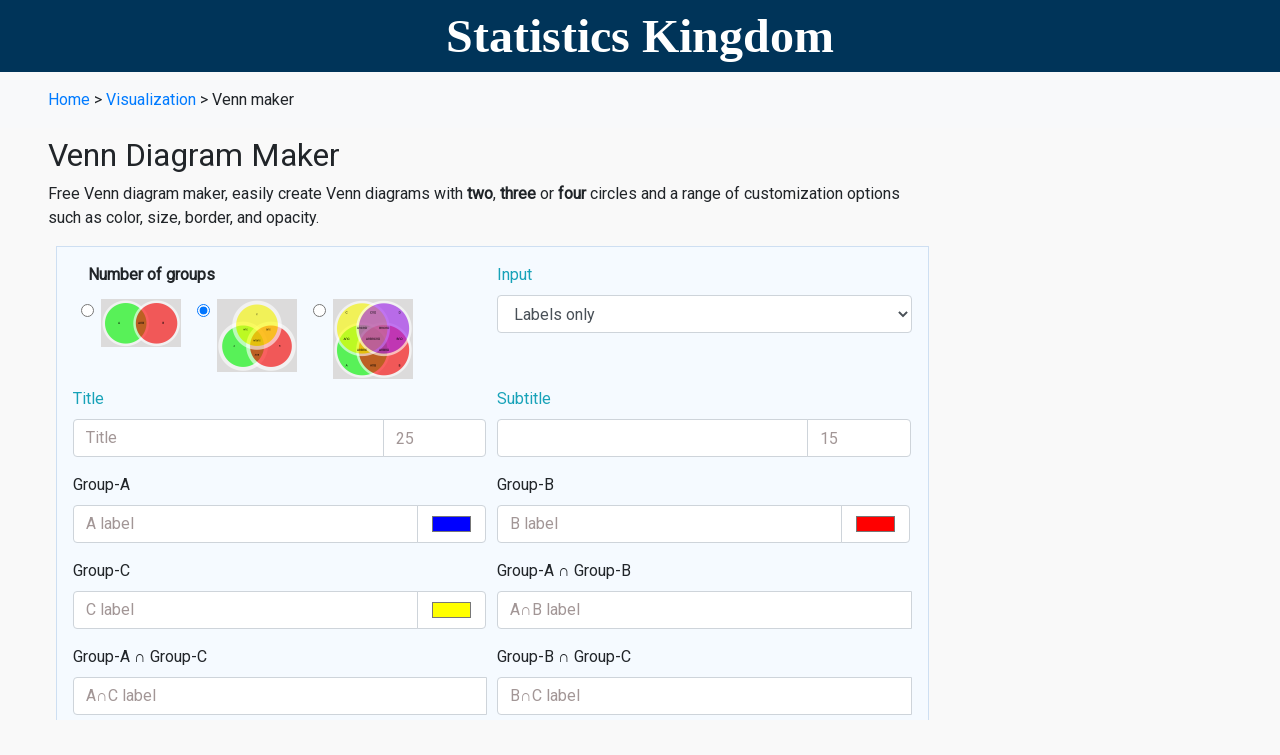

--- FILE ---
content_type: text/html
request_url: https://www.statskingdom.com/venn-diagram-maker.html
body_size: 10419
content:
<!doctype html><html xmlns="http://www.w3.org/1999/xhtml"lang="en"><meta charset="UTF-8"><meta name="description"content="The free Venn diagram maker allows you to easily create diagrams with two, three or four circles, and offers a range of customization options such as color, size, border, and opacity."><meta name="keywords"content="venn diagram maker,venn diagram generator,venn diagram creator,create venn diagram online"><meta name="viewport"content="width=device-width,initial-scale=1"><script async src="https://www.googletagmanager.com/gtag/js?id=UA-109314666-1" type="46d5043d6e952a19a2c70ea8-text/javascript"></script><script type="46d5043d6e952a19a2c70ea8-text/javascript">function gtag(){dataLayer.push(arguments)}window.dataLayer=window.dataLayer||[],gtag("js",new Date),gtag("config","UA-109314666-1",{optimize_id:"GTM-5KLCQ3N"})</script><title>Venn diagram maker - with customization.</title><link rel="icon"type="image/png"href="images/statskingdom.png"><link rel="preconnect"href="https://fonts.googleapis.com"><link rel="preconnect"href="https://fonts.gstatic.com"crossorigin><link href="https://fonts.googleapis.com/css2?family=BioRhyme&family=Caveat:wght@600&family=Courier+Prime&family=Epilogue:wght@500&family=Fredericka+the+Great&family=Hahmlet&family=Open+Sans&family=Oswald&family=Permanent+Marker&family=Raleway&family=Roboto&family=Romanesco&family=Sora&display=swap"rel="stylesheet"><script type="46d5043d6e952a19a2c70ea8-text/javascript">function load_bootstrap_css(){x=document.createElement("LINK"),x.setAttribute("rel","stylesheet"),x.setAttribute("type","text/css"),x.setAttribute("href","css/bootstrap.min.css"),document.head.appendChild(x)}</script><script type="46d5043d6e952a19a2c70ea8-text/javascript">function oren(){window.addEventListener("load",function(){alert("It's loaded!")})}</script><script src="/cdn-cgi/scripts/7d0fa10a/cloudflare-static/rocket-loader.min.js" data-cf-settings="46d5043d6e952a19a2c70ea8-|49"></script><link rel="stylesheet"href="https://stackpath.bootstrapcdn.com/bootstrap/4.3.1/css/bootstrap.min.css"onerror="load_bootstrap_css()"integrity="sha384-ggOyR0iXCbMQv3Xipma34MD+dH/1fQ784/j6cY/iJTQUOhcWr7x9JvoRxT2MZw1T"crossorigin="anonymous"><style>.empty_cell,.grey_backgroud,body{background-color:#f9f9f9}.first_header{font-weight:700;color:#fff;text-align:center;font-size:48px;background-color:#003459;width:100%;font-family:serif;margin-bottom:0}.font_Webroboto{font-family:WebRoboto,"Times New Roman",Times,serif}.grey_backgroud2{background-color:#f9f9f9;border:1px solid #dadcde}.white_backgroud{background-color:#fff}.pink_backgroud{background-color:#faf5ff;border:1px solid #ddcef2}.pink_backgroud2{background-color:#f2edf7;border:1px solid #c6b9d9}.blue_backgroud_{background-color:#fbfcfc;border:1px solid #cedff2}.blue_backgroud{background-color:#f5faff;border:1px solid #cedff2}.blue_backgroud1{background-color:#f5faff;border:1px solid #cedff2}.blue_backgroud2{background-color:#f6f9fc;border:1px solid #c4d6e8}.green_backgroud{background-color:#f5fffa;border:1px solid #cef2e0}.yellow_backgroud{background-color:#fdffeb;border:1px solid #cef2e0}.btn-light_{background-color:#cedff2!important}.image_button:hover{opacity:.5}.red,.red1{color:red}.brown1{color:#a31010}.yellow1{color:#bb8d26}.green1{color:green}.blue1{color:#00f}.num_col{color:#bf344e;font-weight:700}.bg-primary-white{background-color:#bfdcff;color:#000;border:1px solid #0052ab;border-color:#8484e4;border-radius:.25rem}.bg-light-white{background-color:#fff;color:grey;border:1px solid #d3d3d3}.btn-more{color:#212529;background-color:#ebf1fa!important;border:1px solid #c4d6e8!important}.btn-more:hover{color:#212529;background-color:#e2e6ea!important;border-color:#dae0e5!important}.enter{border:1px solid #000;font-size:12px;padding:1px 2px;background-color:#d3d3d3;color:#00008b}.overflow_bw{overflow-wrap:break-word!important;white-space:pre-wrap!important}textarea{resize:none!important;overflow-x:hidden!important}.tab{overflow:hidden;padding:0;border:1px solid #ccc;background-color:#337ab7}.tab button{background-color:inherit;float:left;border:none;outline:0;cursor:pointer;padding:14px 16px}.tab button.active{background-color:#000095}.tab button{background-color:#337ab7;color:#fff}.tab button:hover{background-color:#0000b0;color:#fff}.pad,.tabcontent{padding-top:15px}input::placeholder,textarea::placeholder{color:#a29696!important}.row2{height:3.8em!important}@media (min-width:1400px){.d-xxl-block{display:block!important}}.count_backgroud{background-color:#f5fffa;border:1px solid #ced4da}.data_backgroud{background-color:#fefeff;border:1px solid #ced4da}input::-webkit-inner-spin-button,input::-webkit-outer-spin-button{-webkit-appearance:none;margin:0}.oswald{font-family:Oswald,Arial}</style><script type="46d5043d6e952a19a2c70ea8-text/javascript">function add_script(t){var e=document.createElement("script");e.setAttribute("src",t),e.setAttribute("type","text/javascript"),document.body.appendChild(e)}</script><script defer="defer" src="js/venn_diagram_2.js" type="46d5043d6e952a19a2c70ea8-text/javascript"></script><script defer="defer" src="js/infra_55.js" type="46d5043d6e952a19a2c70ea8-text/javascript"></script><script async src="https://pagead2.googlesyndication.com/pagead/js/adsbygoogle.js?client=ca-pub-4721547725016898" crossorigin="anonymous" type="46d5043d6e952a19a2c70ea8-text/javascript"></script><script defer="defer" src="https://cdn.plot.ly/plotly-2.3.0.min.js" onerror='add_script("js/plotly-2.3.0.min.js")' type="46d5043d6e952a19a2c70ea8-text/javascript"></script><script src="/cdn-cgi/scripts/7d0fa10a/cloudflare-static/rocket-loader.min.js" data-cf-settings="46d5043d6e952a19a2c70ea8-|49"></script><body onload="adj_font()"><div id="top"><div id="header"><p class="first_header">Statistics Kingdom</div><nav class="navbar-light bg-light py-3"><a class="ml-5 mr-0"href="index.html">Home</a> &gt; <a class="mr-0"href="visualization.html">Visualization</a> &gt; Venn maker</nav></div><div id="wrapper"class="container-fluid px-lg-5 grey_backgroud"><div id="main"class="row"><div class="col-md-9"><h1 class="h2 mt-2">Venn Diagram Maker</h1><div class="mb-3 my-2">Free Venn diagram maker, easily create Venn diagrams with <b>two</b>, <b>three</b> or <b>four</b> circles <span class="d-none d-xl-inline">and a range of customization options such as color, size, border, and opacity.</span></div><form id="f1"class="blue_backgroud p-3 ml-2"><input style="display:none"id="scale"class="form-control col-lg-9"type="number"value="0.7"> <input style="display:none"id="last_step"class="form-control col-lg-9"type="number"value="0"><div class="form-row"><div class="form-group col-md-6 m-0"><div class="col-md-12 ml-0 mb-1"><b>Number of groups</b></div><div class="form-check m-2 float-left"><label class="form-check-label"><input id="2" onchange="if (!window.__cfRLUnblockHandlers) return false; change_circles(value)" type="radio" name="num_circles" class="form-check-input" value="2" data-cf-modified-46d5043d6e952a19a2c70ea8-=""><img src="images/venn_two.png"alt="Tow-set Venn diagram"></label></div><div class="form-check col-md-2_ m-2 float-left"><label class="form-check-label"><input id="3" checked="checked" onchange="if (!window.__cfRLUnblockHandlers) return false; change_circles(value)" type="radio" name="num_circles" class="form-check-input" value="3" data-cf-modified-46d5043d6e952a19a2c70ea8-=""><img src="images/venn_style2.png"alt="three-set Venn diagram style2"></label></div><div class="form-check m-2 float-left"><label class="form-check-label"><input id="4" onchange="if (!window.__cfRLUnblockHandlers) return false; change_circles(value)" type="radio" name="num_circles" class="form-check-input" value="4" data-cf-modified-46d5043d6e952a19a2c70ea8-=""><img src="images/venn_four.png"alt="four-set Venn diagram"></label></div></div><div id="type1"class="form-group col-md-6"><label for="type"><span class="d-inline-block"tabindex="0"data-toggle="tooltip"data-html="true"title=""data-original-title="<span class=&quot;text-primary&quot;><b>Labels only</b></span> - enter only the names of the groups and intersections<br><span class=&quot;text-primary&quot;><b>Data list</b></span> - enter the list of objects for each group.<br><span class=&quot;text-primary&quot;><b>Number of data items</b></span> - enter the quantity of items in each group and intersection"><span class="text-info">Input</span></span></label> <select id="type" class="form-control" onchange="if (!window.__cfRLUnblockHandlers) return false; change_type(this.value)" data-cf-modified-46d5043d6e952a19a2c70ea8-=""><option value="name"selected="selected">Labels only<option value="data">Data list<option value="count">Number of data items</select></div><div id="out1"style="display:none"class="form-group col-md-3"><label for="output"><span class="d-inline-block"tabindex="0"data-toggle="tooltip"data-html="true"title=""data-original-title="<span class=&quot;text-primary&quot;><b>Count</b></span> - Show names only for the main groups (A,B ...) and the number of elements<br><span class=&quot;text-primary&quot;><b>Data</b></span> - shows the elements in each group.<br><span class=&quot;text-primary&quot;><b>Count and data</b></span> - show the count and the elements in each group."><span class="text-info">Output</span></span></label> <select id="output"class="form-control"><option value="count"selected="selected">Number of data items<option value="data">Data list<option value="both">Item quantity and data list</select></div></div><div id="warning0"style="display:none"class="alert alert-danger col-md-12"></div><div class="form-row"><div class="form-group col-md-6"><label for="title"><span class="d-inline-block"tabindex="0"data-toggle="tooltip"data-html="true"title="The chart&#39;s title and font size"><span class="text-info">Title</span></span></label><div class="input-group"><textarea id="title"rows="1"class="form-control col-lg-9"placeholder="Title"></textarea> <input id="title_fontSize"class="form-control col-lg-3"type="number"placeholder="25"></div></div><div class="form-group col-md-6"><label for="subtitle"><span class="d-inline-block"tabindex="0"data-toggle="tooltip"data-html="true"title="The chart&#39;s subtitle and font size"><span class="text-info">Subtitle</span></span></label><div class="input-group"><textarea id="subtitle"rows="1"class="form-control col-lg-9"></textarea> <input id="subtitle_fontSize"class="form-control col-lg-3"type="number"placeholder="15"></div></div><div id="tot1"style="display:none"class="form-group col-md-6"><label for="tot">Total</label><div class="input-group"><textarea id="tot" rows="1" class="form-control col-lg-12" placeholder="Total label" onchange="if (!window.__cfRLUnblockHandlers) return false; merge1(id,value)" data-cf-modified-46d5043d6e952a19a2c70ea8-=""></textarea> <input id="tot_count" onchange="if (!window.__cfRLUnblockHandlers) return false; e_count(id,value)" class="form-control col-lg-2 count_backgroud" type="number" step="1" placeholder="All" data-cf-modified-46d5043d6e952a19a2c70ea8-=""> <input id="tot_only" onchange="if (!window.__cfRLUnblockHandlers) return false; e_count(id,value)" style="display:none" class="form-control col-lg-3 count_backgroud" type="number" step="1" placeholder="At least one" data-cf-modified-46d5043d6e952a19a2c70ea8-=""></div></div><div id="no1"style="display:none"class="form-group col-md-6"><label for="no">No group</label><div class="input-group"><textarea id="no" rows="1" class="form-control col-lg-12" placeholder="Label" onchange="if (!window.__cfRLUnblockHandlers) return false; merge1(id,value)" data-cf-modified-46d5043d6e952a19a2c70ea8-=""></textarea> <input id="no_count" onchange="if (!window.__cfRLUnblockHandlers) return false; e_count(id,value)" class="form-control col-lg-2 count_backgroud" type="number" step="1" placeholder="All" data-cf-modified-46d5043d6e952a19a2c70ea8-=""></div></div><div class="form-group col-md-6"><label for="a">Group-A</label><div class="input-group"><textarea id="a" rows="1" class="form-control col-lg-10" placeholder="A label" onchange="if (!window.__cfRLUnblockHandlers) return false; merge1(id,value)" data-cf-modified-46d5043d6e952a19a2c70ea8-=""></textarea> <input id="a_count" onchange="if (!window.__cfRLUnblockHandlers) return false; e_count(id,value)" style="display:none" class="form-control no-spinner col-lg-2 count_backgroud" type="number" step="1" placeholder="All" data-cf-modified-46d5043d6e952a19a2c70ea8-=""> <input id="a_only" onchange="if (!window.__cfRLUnblockHandlers) return false; e_count(id,value)" style="display:none" class="form-control col-lg-2 count_backgroud" type="number" step="1" placeholder="A Only" data-cf-modified-46d5043d6e952a19a2c70ea8-=""> <input id="col_color0" onchange="if (!window.__cfRLUnblockHandlers) return false; c_rerun()" class="form-control col-lg-2" type="color" value="#0000FF" data-cf-modified-46d5043d6e952a19a2c70ea8-=""></div><textarea id="a_data"style="display:none"rows="2"class="form-control col-lg-12 count_backgroud"placeholder="Enter data"></textarea></div><div class="form-group col-md-6"><label for="b">Group-B</label><div class="input-group"><textarea id="b" rows="1" class="form-control col-lg-10" placeholder="B label" onchange="if (!window.__cfRLUnblockHandlers) return false; merge1(id,value)" data-cf-modified-46d5043d6e952a19a2c70ea8-=""></textarea> <input id="b_count" onchange="if (!window.__cfRLUnblockHandlers) return false; e_count(id,value)" style="display:none" class="form-control col-lg-2 count_backgroud" type="number" step="1" placeholder="All" data-cf-modified-46d5043d6e952a19a2c70ea8-=""> <input id="b_only" onchange="if (!window.__cfRLUnblockHandlers) return false; e_count(id,value)" style="display:none" class="form-control col-lg-2 count_backgroud" type="number" step="1" placeholder="B Only" data-cf-modified-46d5043d6e952a19a2c70ea8-=""> <input id="col_color1" onchange="if (!window.__cfRLUnblockHandlers) return false; c_rerun()" class="form-control col-lg-2" type="color" value="#FF0000" data-cf-modified-46d5043d6e952a19a2c70ea8-=""></div><textarea id="b_data"style="display:none"rows="2"class="form-control col-lg-12 count_backgroud"placeholder="Enter data"></textarea></div><div id="c1"class="form-group col-md-6"><label for="c">Group-C</label><div class="input-group"><textarea id="c" rows="1" class="form-control col-lg-10" placeholder="C label" onchange="if (!window.__cfRLUnblockHandlers) return false; merge1(id,value)" data-cf-modified-46d5043d6e952a19a2c70ea8-=""></textarea> <input id="c_count" onchange="if (!window.__cfRLUnblockHandlers) return false; e_count(id,value)" style="display:none" class="form-control col-lg-2 count_backgroud" type="number" step="1" placeholder="All" data-cf-modified-46d5043d6e952a19a2c70ea8-=""> <input id="c_only" onchange="if (!window.__cfRLUnblockHandlers) return false; e_count(id,value)" style="display:none" class="form-control col-lg-2 count_backgroud" type="number" step="1" placeholder="C Only" data-cf-modified-46d5043d6e952a19a2c70ea8-=""> <input id="col_color2" onchange="if (!window.__cfRLUnblockHandlers) return false; c_rerun()" class="form-control col-lg-2" type="color" value="#FFFF00" data-cf-modified-46d5043d6e952a19a2c70ea8-=""></div><textarea id="c_data"style="display:none"rows="2"class="form-control col-lg-12 count_backgroud"placeholder="Enter data"></textarea></div><div id="d1"style="display:none"class="form-group col-md-6"><label for="d">Group-D</label><div class="input-group"><textarea id="d" rows="1" class="form-control col-lg-10" placeholder="D label" onchange="if (!window.__cfRLUnblockHandlers) return false; merge1(id,value)" data-cf-modified-46d5043d6e952a19a2c70ea8-=""></textarea> <input id="d_count" onchange="if (!window.__cfRLUnblockHandlers) return false; e_count(id,value)" style="display:none" class="form-control col-lg-2 count_backgroud" type="number" step="1" placeholder="All" data-cf-modified-46d5043d6e952a19a2c70ea8-=""> <input id="d_only" onchange="if (!window.__cfRLUnblockHandlers) return false; e_count(id,value)" style="display:none" class="form-control col-lg-2 count_backgroud" type="number" step="1" placeholder="D Only" data-cf-modified-46d5043d6e952a19a2c70ea8-=""> <input id="col_color3" onchange="if (!window.__cfRLUnblockHandlers) return false; c_rerun()" class="form-control col-lg-2" type="color" value="#00FF00" data-cf-modified-46d5043d6e952a19a2c70ea8-=""></div><textarea id="d_data"style="display:none"rows="2"class="form-control col-lg-12 count_backgroud"placeholder="Enter data"></textarea></div><div id="ab1"class="form-group col-md-6"><label for="ab">Group-A ∩ Group-B</label><div class="input-group"><textarea id="ab" rows="1" class="form-control" placeholder="A∩B label" onchange="if (!window.__cfRLUnblockHandlers) return false; lb_num(value)" data-cf-modified-46d5043d6e952a19a2c70ea8-=""></textarea> <input onchange="if (!window.__cfRLUnblockHandlers) return false; e_count(id,value)" id="ab_count" style="display:none" class="form-control col-lg-2 count_backgroud" type="number" step="1" placeholder="All" data-cf-modified-46d5043d6e952a19a2c70ea8-=""> <input onchange="if (!window.__cfRLUnblockHandlers) return false; e_count(id,value)" id="ab_only" style="display:none" class="form-control col-lg-2 count_backgroud" type="number" step="1" placeholder="A∩B Only" data-cf-modified-46d5043d6e952a19a2c70ea8-=""></div></div><div id="ac1"class="form-group col-md-6"><label for="ac">Group-A ∩ Group-C</label><div class="input-group"><textarea id="ac" rows="1" class="form-control" placeholder="A∩C label" onchange="if (!window.__cfRLUnblockHandlers) return false; lb_num(value)" data-cf-modified-46d5043d6e952a19a2c70ea8-=""></textarea> <input id="ac_count" onchange="if (!window.__cfRLUnblockHandlers) return false; e_count(id,value)" style="display:none" class="form-control col-lg-2 count_backgroud" type="number" step="1" placeholder="All" data-cf-modified-46d5043d6e952a19a2c70ea8-=""> <input id="ac_only" onchange="if (!window.__cfRLUnblockHandlers) return false; e_count(id,value)" style="display:none" class="form-control col-lg-2 count_backgroud" type="number" step="1" placeholder="A∩C Only" data-cf-modified-46d5043d6e952a19a2c70ea8-=""></div></div><div id="ad1"style="display:none"class="form-group col-md-6"><label for="ad">Group-A ∩ Group-D <span class="red1">★</span></label><div class="input-group"><textarea id="ad" rows="1" class="form-control" placeholder="A∩D label" onchange="if (!window.__cfRLUnblockHandlers) return false; lb_num(value)" data-cf-modified-46d5043d6e952a19a2c70ea8-=""></textarea> <input id="ad_count" onchange="if (!window.__cfRLUnblockHandlers) return false; e_count(id,value)" style="display:none" class="form-control col-lg-2 count_backgroud" type="number" step="1" placeholder="All" data-cf-modified-46d5043d6e952a19a2c70ea8-=""> <input id="ad_only" onchange="if (!window.__cfRLUnblockHandlers) return false; e_count(id,value)" style="display:none" class="form-control col-lg-2 count_backgroud" type="number" step="1" placeholder="A∩D Only" data-cf-modified-46d5043d6e952a19a2c70ea8-=""></div></div><div id="bc1"class="form-group col-md-6"><label for="bc">Group-B ∩ Group-C <span id="bc_lab"class="red1"></span></label><div class="input-group"><textarea id="bc" rows="1" class="form-control" placeholder="B∩C label" onchange="if (!window.__cfRLUnblockHandlers) return false; lb_num(value)" data-cf-modified-46d5043d6e952a19a2c70ea8-=""></textarea> <input id="bc_count" onchange="if (!window.__cfRLUnblockHandlers) return false; e_count(id,value)" style="display:none" class="form-control col-lg-2 count_backgroud" type="number" step="1" placeholder="All" data-cf-modified-46d5043d6e952a19a2c70ea8-=""> <input id="bc_only" onchange="if (!window.__cfRLUnblockHandlers) return false; e_count(id,value)" style="display:none" class="form-control col-lg-2 count_backgroud" type="number" step="1" placeholder="B∩C Only" data-cf-modified-46d5043d6e952a19a2c70ea8-=""></div></div><div id="bd1"style="display:none"class="form-group col-md-6"><label for="bd">Group-B ∩ Group-D</label><div class="input-group"><textarea id="bd" rows="1" class="form-control" placeholder="B∩D label" onchange="if (!window.__cfRLUnblockHandlers) return false; lb_num(value)" data-cf-modified-46d5043d6e952a19a2c70ea8-=""></textarea> <input id="bd_count" onchange="if (!window.__cfRLUnblockHandlers) return false; e_count(id,value)" style="display:none" class="form-control col-lg-2 count_backgroud" type="number" step="1" placeholder="All" data-cf-modified-46d5043d6e952a19a2c70ea8-=""> <input id="bd_only" onchange="if (!window.__cfRLUnblockHandlers) return false; e_count(id,value)" style="display:none" class="form-control col-lg-2 count_backgroud" type="number" step="1" placeholder="B∩D Only" data-cf-modified-46d5043d6e952a19a2c70ea8-=""></div></div><div id="cd1"style="display:none"class="form-group col-md-6"><label for="cd">Group-C ∩ Group-D</label><div class="input-group"><textarea id="cd" rows="1" class="form-control" placeholder="C∩D label" onchange="if (!window.__cfRLUnblockHandlers) return false; lb_num(value)" data-cf-modified-46d5043d6e952a19a2c70ea8-=""></textarea> <input id="cd_count" onchange="if (!window.__cfRLUnblockHandlers) return false; e_count(id,value)" style="display:none" class="form-control col-lg-2 count_backgroud" type="number" step="1" placeholder="All" data-cf-modified-46d5043d6e952a19a2c70ea8-=""> <input id="cd_only" onchange="if (!window.__cfRLUnblockHandlers) return false; e_count(id,value)" style="display:none" class="form-control col-lg-2 count_backgroud" type="number" step="1" placeholder="C∩D Only" data-cf-modified-46d5043d6e952a19a2c70ea8-=""></div></div><div id="abc1"class="form-group col-md-6"><label for="abc">Group-A ∩ Group-B ∩ Group-C</label><div class="input-group"><textarea id="abc" rows="1" class="form-control" placeholder="A∩B∩C label" onchange="if (!window.__cfRLUnblockHandlers) return false; lb_num(value)" data-cf-modified-46d5043d6e952a19a2c70ea8-=""></textarea> <input id="abc_count" onchange="if (!window.__cfRLUnblockHandlers) return false; e_count(id,value)" style="display:none" class="form-control col-lg-2 count_backgroud" type="number" step="1" placeholder="All" data-cf-modified-46d5043d6e952a19a2c70ea8-=""> <input id="abc_only" onchange="if (!window.__cfRLUnblockHandlers) return false; e_count(id,value)" style="display:none" class="form-control col-lg-2 count_backgroud" type="number" step="1" placeholder="A∩B∩C Only" data-cf-modified-46d5043d6e952a19a2c70ea8-=""></div></div><div id="abd1"style="display:none"class="form-group col-md-6"><label for="abd">Group-A ∩ Group-B ∩ Group-D</label><div class="input-group"><textarea id="abd" rows="1" class="form-control" placeholder="A∩B∩D label" onchange="if (!window.__cfRLUnblockHandlers) return false; lb_num(value)" data-cf-modified-46d5043d6e952a19a2c70ea8-=""></textarea> <input id="abd_count" onchange="if (!window.__cfRLUnblockHandlers) return false; e_count(id,value)" style="display:none" class="form-control col-lg-2 count_backgroud" type="number" step="1" placeholder="All" data-cf-modified-46d5043d6e952a19a2c70ea8-=""> <input id="abd_only" onchange="if (!window.__cfRLUnblockHandlers) return false; e_count(id,value)" style="display:none" class="form-control col-lg-2 count_backgroud" type="number" step="1" placeholder="A∩B∩D Only" data-cf-modified-46d5043d6e952a19a2c70ea8-=""></div></div><div id="acd1"style="display:none"class="form-group col-md-6"><label for="acd">Group-A ∩ Group-C ∩ Group-D</label><div class="input-group"><textarea id="acd" rows="1" class="form-control" placeholder="A∩C∩D label" onchange="if (!window.__cfRLUnblockHandlers) return false; lb_num(value)" data-cf-modified-46d5043d6e952a19a2c70ea8-=""></textarea> <input id="acd_count" onchange="if (!window.__cfRLUnblockHandlers) return false; e_count(id,value)" style="display:none" class="form-control col-lg-2 count_backgroud" type="number" step="1" placeholder="All" data-cf-modified-46d5043d6e952a19a2c70ea8-=""> <input id="acd_only"sonchange="e_count(id,value);"style="display:none"class="form-control col-lg-2 count_backgroud"type="number"step="1"placeholder="A∩C∩D Only"></div></div><div id="bcd1"style="display:none"class="form-group col-md-6"><label for="bcd">Group-B ∩ Group-C ∩ Group-D</label><div class="input-group"><textarea id="bcd" rows="1" class="form-control" placeholder="B∩C∩D label" onchange="if (!window.__cfRLUnblockHandlers) return false; lb_num(value)" data-cf-modified-46d5043d6e952a19a2c70ea8-=""></textarea> <input id="bcd_count" onchange="if (!window.__cfRLUnblockHandlers) return false; e_count(id,value)" style="display:none" class="form-control col-lg-2 count_backgroud" type="number" step="1" placeholder="All" data-cf-modified-46d5043d6e952a19a2c70ea8-=""> <input id="bcd_only" onchange="if (!window.__cfRLUnblockHandlers) return false; e_count(id,value)" style="display:none" class="form-control col-lg-2 count_backgroud" type="number" step="1" placeholder="B∩C∩D Only" data-cf-modified-46d5043d6e952a19a2c70ea8-=""></div></div><div id="abcd1"style="display:none"class="form-group col-md-6"><label for="abcd">Group-A ∩ Group-B ∩ Group-C ∩ Group-D</label><div class="input-group"><textarea id="abcd" rows="1" class="form-control" placeholder="A∩B∩C∩D label" onchange="if (!window.__cfRLUnblockHandlers) return false; lb_num(value)" data-cf-modified-46d5043d6e952a19a2c70ea8-=""></textarea> <input id="abcd_count" onchange="if (!window.__cfRLUnblockHandlers) return false; e_count(id,value)" style="display:none" class="form-control col-lg-3" type="number" step="1" placeholder="Number" data-cf-modified-46d5043d6e952a19a2c70ea8-=""></div></div><p id="notes0"style="display:none"class="col-md-12"><span class="red1">★</span> "A∩D only" and "B∩C only" are not visible in the diagram.<p id="notes"class="col-md-12"><b>Empty label</b>: To leave the group name or intersection label empty, simply fill in a space.<br><b>New line</b>: Press Enter to add a new line to the label.<p id="notes2"class="brown1">When you enter a "<b>number of items</b>" in the <span class="count_backgroud mp-2"style="color:gray">green</span> input fields, the calculator will attempt to calculate the corresponding quantities and display them in <b>brown</b>.</div><div class="_row p-3a"id="options"style="display:none"><div class="form-row"><div class="form-group col-sm-3"><label for="backgroundColor">Background</label> <input onchange="if (!window.__cfRLUnblockHandlers) return false; c_rerun()" class="form-control" type="color" id="backgroundColor" value="#dcdbdb" data-cf-modified-46d5043d6e952a19a2c70ea8-=""></div><div class="form-group col-sm-3"><label for="itemsPerRow">Items per row</label> <input onchange="if (!window.__cfRLUnblockHandlers) return false; c_rerun()" class="form-control" type="number" id="itemsPerRow" value="3" data-cf-modified-46d5043d6e952a19a2c70ea8-=""></div><div class="form-group col-sm-2"><label for="border">Border width</label> <input id="border" class="form-control" type="number" placeholder="13" min="0" max="20" onchange="if (!window.__cfRLUnblockHandlers) return false; c_border(id,value),c_rerun()" data-cf-modified-46d5043d6e952a19a2c70ea8-=""></div><div class="form-group col-md-2"><label for="lineType"><span class="d-inline-block"tabindex="0"data-toggle="tooltip"data-html="true"title='<span class="text-primary"><b>Darker</b></span> - the same color as the bar, but darker<br><span class="text-primary"><b>One color</b></span> - Choose the border color.'><span class="text-info">Border Color</span></span></label> <select id="lineType" class="form-control" onchange="if (!window.__cfRLUnblockHandlers) return false; change_line(this.value),c_rerun()" data-cf-modified-46d5043d6e952a19a2c70ea8-=""><option value="dark">Darker<option value="one"selected="selected">One color</select></div><div id="dl1"class="form-group col-md-2"><label for="darkPercentage"><span class="d-inline-block"tabindex="0"data-toggle="tooltip"data-html="true"title='Range: 0 to 100.<br><span class="text-primary">0</span> - the border color will be the same as the bar color<br> <span class="text-primary">100</span> - the darkest possible color - black.'><span class="text-info">Darker level</span></span></label> <input class="form-control" type="number" placeholder="40" id="darkPercentage" onchange="if (!window.__cfRLUnblockHandlers) return false; c_rerun()" data-cf-modified-46d5043d6e952a19a2c70ea8-=""></div><div id="bc0"class="form-group col-md-2"style="display:none"><label for="lineColor"><span class="d-inline-block"tabindex="0"data-toggle="tooltip"data-html="true"title="0 - the border color will be the same color as the bar<br> 100 - the most darker - black"><span class="text-info">Border Color</span></span></label> <input onchange="if (!window.__cfRLUnblockHandlers) return false; c_rerun()" class="form-control" type="color" id="lineColor" value="#FFFFFF" data-cf-modified-46d5043d6e952a19a2c70ea8-=""></div><div class="form-group col-md-6"><label for="f_family">Font</label><div class="input-group"><select id="f_family" class="form-control" onchange="if (!window.__cfRLUnblockHandlers) return false; c_rerun()" data-cf-modified-46d5043d6e952a19a2c70ea8-=""><option value="Arial,Helvetica,sans-serif">Arial<option selected="selected"value="Oswald,Arial">Oswald<option value="Raleway,Arial">Raleway<option value="Roboto,Arial">Roboto<option value="Romanesco,Arial">Romanesco<option value="Sora,Arial">Sora<option value="Epilogue,Arial">Epilogue<option value="Open Sans,Arial">Sans<option value="Courier Prime,Arial">Courier Prime<option value="BioRhyme,Arial">BioRhyme<option value="Hahmlet,Arial">Hahmlet<option value="Caveat,Arial">Caveat<option value="Permanent Marker,Arial">Permanent<option value="Fredericka the Great,Arial">Fredericka</select> <input id="f_size" class="form-control col-md-3" type="number" placeholder="25" onchange="if (!window.__cfRLUnblockHandlers) return false; c_rerun()" data-cf-modified-46d5043d6e952a19a2c70ea8-=""> <input id="f_color" class="form-control" type="color" value="#000000" onchange="if (!window.__cfRLUnblockHandlers) return false; c_rerun()" data-cf-modified-46d5043d6e952a19a2c70ea8-=""></div></div><div class="form-group col-md-6"><label for="f_family">Data Font</label><div class="input-group"><select id="d_f_family" class="form-control" onchange="if (!window.__cfRLUnblockHandlers) return false; c_rerun()" data-cf-modified-46d5043d6e952a19a2c70ea8-=""><option value="Arial,Helvetica,sans-serif">Arial<option selected="selected"value="Oswald,Arial">Oswald<option value="Raleway,Arial">Raleway<option value="Roboto,Arial">Roboto<option value="Romanesco,Arial">Romanesco<option value="Sora,Arial">Sora<option value="Epilogue,Arial">Epilogue<option value="Open Sans,Arial">Sans<option value="Courier Prime,Arial">Courier Prime<option value="BioRhyme,Arial">BioRhyme<option value="Hahmlet,Arial">Hahmlet<option value="Caveat,Arial">Caveat<option value="Permanent Marker,Arial">Permanent<option value="Fredericka the Great,Arial">Fredericka</select> <input id="d_f_size" class="form-control col-md-3" type="number" placeholder="18" onchange="if (!window.__cfRLUnblockHandlers) return false; c_rerun()" data-cf-modified-46d5043d6e952a19a2c70ea8-=""> <input id="d_f_color" class="form-control" type="color" value="#000000" onchange="if (!window.__cfRLUnblockHandlers) return false; c_rerun()" data-cf-modified-46d5043d6e952a19a2c70ea8-=""></div></div><div class="form-group col-sm-12"><p>Enter data directly - delimiters:<div class="form-check col-lg-1 ml-4"><label class="form-check-label"><input disabled="disabled"id="enter"checked="checked"type="checkbox"class="form-check-input"value="">Enter</label></div><div class="form-check col-lg-1 ml-4"><label class="form-check-label"><input id="comma"checked="checked"type="checkbox"class="form-check-input"value="">Comma</label></div><div class="form-check col-lg-1 ml-4"><label class="form-check-label"><input id="tab"type="checkbox"class="form-check-input"value="">Tab</label></div><div class="form-check col-lg-1 ml-4"><label class="form-check-label"><input id="space"type="checkbox"class="form-check-input"value="">Space</label></div><div class="form-check col-lg-12 ml-4 mt-2"><label class="form-check-label"><input id="other"type="checkbox"class="form-check-input"value="">Other:</label> <input maxlength="1"style="width:36px"class="col-lg-1_ ml-2 px-2"value=""id="other_delimiter"></div></div></div><p class="mt-2 mb-3 text-success">More options are available after generating the Venn Diagram, including the ability to a change the opacity, change the colors borders.</p><input style="display:none" class="hide" type="number" id="height" value="400" onchange="if (!window.__cfRLUnblockHandlers) return false; c_rerun()" data-cf-modified-46d5043d6e952a19a2c70ea8-=""> <input style="display:none" class="hide" type="number" id="width" value="600" onchange="if (!window.__cfRLUnblockHandlers) return false; c_rerun()" data-cf-modified-46d5043d6e952a19a2c70ea8-=""></div><div class="form-group my-3 mb-3"><button id="more" onclick="if (!window.__cfRLUnblockHandlers) return false; toggle_options2()" type="button" class="btn btn-more form-control" data-cf-modified-46d5043d6e952a19a2c70ea8-="">More options &#x25BC;</button></div><input style="display:none"class="hide"value="false"id="rerun"><div id="steps0"style="display:none"class="col-md-12"><h4>Solution</h4><div id="steps"style="max-height:120px;overflow:auto"class="alert alert-warning col-md-12"></div></div></form><div class="my-2 row ml-1"><button id="b_manual" onclick="if (!window.__cfRLUnblockHandlers) return false; calculate_venn()" type="button" class="btn btn-primary m-1 mt-3" data-cf-modified-46d5043d6e952a19a2c70ea8-="">Calculate</button> <button id="ic1" onclick="if (!window.__cfRLUnblockHandlers) return false; insertNewColumn(&quot;table1&quot;,!0)" type="button" class="btn btn-secondary m-1 mt-3" data-cf-modified-46d5043d6e952a19a2c70ea8-="">Insert column</button> <button id="delete1" onclick="if (!window.__cfRLUnblockHandlers) return false; clear1(&quot;label&quot;)" type="button" class="btn btn-secondary m-1 mt-3" data-cf-modified-46d5043d6e952a19a2c70ea8-="">Clear Labels</button> <button id="delete2" onclick="if (!window.__cfRLUnblockHandlers) return false; clear1(&quot;data&quot;)" type="button" class="btn btn-secondary m-1 mt-3" data-cf-modified-46d5043d6e952a19a2c70ea8-="">Clear Data</button> <button onclick="if (!window.__cfRLUnblockHandlers) return false; load1()" type="button" class="btn btn-outline-secondary m-1 mt-3" data-cf-modified-46d5043d6e952a19a2c70ea8-="">Sample labels</button> <button onclick="if (!window.__cfRLUnblockHandlers) return false; load2()" type="button" class="btn btn-outline-secondary m-1 mt-3" data-cf-modified-46d5043d6e952a19a2c70ea8-="">Sample data</button> <button onclick="if (!window.__cfRLUnblockHandlers) return false; load_count()" type="button" class="btn btn-outline-secondary m-1 mt-3" data-cf-modified-46d5043d6e952a19a2c70ea8-="">Sample totals</button> <button onclick="if (!window.__cfRLUnblockHandlers) return false; load_last()" type="button" class="btn btn-outline-info m-1 mt-3" data-cf-modified-46d5043d6e952a19a2c70ea8-="">Load last run</button></div><div id="results"style="display:none"class="p-0 pt-3"><div class="p-3 blue_backgroud d-flex align-items-center justify-content-center"><div id="venn1"class="p-0 mb-1 col-lg-9"style="min-height:50px"></div><div class="p-0 mb-1 col-lg-3 row"><button id="bt_1" onclick="if (!window.__cfRLUnblockHandlers) return false; style2()" type="button" class="mx-1 box mt-3 btn btn-outline-secondary image-button" data-cf-modified-46d5043d6e952a19a2c70ea8-=""><img loading="lazy"alt="three-set Venn diagram style2"src="images/venn_style2.png"><br></button> <button id="bt_2" onclick="if (!window.__cfRLUnblockHandlers) return false; style3()" type="button" class="mx-1 box mt-3 btn btn-outline-secondary image-button" data-cf-modified-46d5043d6e952a19a2c70ea8-=""><img loading="lazy"alt="three-set Venn diagram style3"src="images/venn_style3.png"><br></button> <button id="bt_3" onclick="if (!window.__cfRLUnblockHandlers) return false; style4()" type="button" class="mx-1 box mt-3 btn btn-outline-secondary image-button" data-cf-modified-46d5043d6e952a19a2c70ea8-=""><img loading="lazy"alt="three-set Venn diagram style4"src="images/venn_style4.png"><br></button> <button id="bt_o" onclick="if (!window.__cfRLUnblockHandlers) return false; style1()" type="button" class="mx-1 box mt-3 btn btn-outline-secondary image-button" data-cf-modified-46d5043d6e952a19a2c70ea8-=""><img loading="lazy"alt="three-set Venn diagram style1"src="images/venn_style1.png"><br></button> <button id="bt_out" onclick="if (!window.__cfRLUnblockHandlers) return false; set_var(&quot;overlap&quot;,1*get_var(&quot;overlap&quot;)-.01),c_rerun()" type="button" class="mx-1 box mt-3 btn btn-outline-secondary image-button" data-cf-modified-46d5043d6e952a19a2c70ea8-=""><img loading="lazy"src="images/venn_out.png"alt="Venn move circles out"><br></button> <button id="bt_in" onclick="if (!window.__cfRLUnblockHandlers) return false; set_var(&quot;overlap&quot;,1*get_var(&quot;overlap&quot;)+.01),c_rerun()" type="button" class="mx-1 box mt-3 btn btn-outline-secondary image-button" data-cf-modified-46d5043d6e952a19a2c70ea8-=""><img loading="lazy"src="images/venn_in.png"alt="Venn - move circles out"><br></button> <button id="bt_no" onclick="if (!window.__cfRLUnblockHandlers) return false; set_var(&quot;overlap&quot;,&quot;0&quot;),c_rerun()" type="button" class="mx-1 float-left mr-2_ d-none d-xxl-block box mt-3 btn btn-outline-secondary image-button" data-cf-modified-46d5043d6e952a19a2c70ea8-=""><img loading="lazy"src="images/venn_no_overlap.png"alt="no overlap Venn diagram"><br></button> <button id="bt_overlap" onclick="if (!window.__cfRLUnblockHandlers) return false; optimum_overlap(),c_rerun()" type="button" class="mx-1 d-none d-xxl-block box mt-3 btn btn-outline-secondary image-button" data-cf-modified-46d5043d6e952a19a2c70ea8-=""><img loading="lazy"src="images/venn_overlap.png"alt="overlap Venn diagram"></button> <button id="bt_out2" onclick="if (!window.__cfRLUnblockHandlers) return false; set_var(&quot;half_s&quot;,1*get_var(&quot;half_s&quot;)+.01),c_rerun()" type="button" class="mx-1 float-left mr-2_ d-none d-xxl-block box mt-3 btn btn-outline-secondary image-button" data-cf-modified-46d5043d6e952a19a2c70ea8-=""><img loading="lazy"src="images/venn_text_out.png"alt="Venn move circles out"><br></button> <button id="bt_in2" onclick="if (!window.__cfRLUnblockHandlers) return false; set_var(&quot;half_s&quot;,1*get_var(&quot;half_s&quot;)-.01),c_rerun()" type="button" class="mx-1 d-none d-xxl-block float-left box mt-3 btn btn-outline-secondary image-button" data-cf-modified-46d5043d6e952a19a2c70ea8-=""><img loading="lazy"src="images/venn_text_in.png"alt="Venn - move circles in"><br></button></div></div><div id="wh"></div><div class="col-lg-4"></div><div id="ch_option"class="blue_backgroud p-3 mt-2"><div class="ml-3 mt-2"><b>Style and color:</b></div><div class="col-lg-12"></div><div class="col-lg-12"><button onclick="if (!window.__cfRLUnblockHandlers) return false; set_c(&quot;red&quot;),calculate_venn()" type="button" class="btn m-1 mt-3 p-2" style="background-color:#dc143c" data-cf-modified-46d5043d6e952a19a2c70ea8-=""><b>Red</b></button> <button onclick="if (!window.__cfRLUnblockHandlers) return false; set_c(&quot;orange&quot;)" type="button" class="btn m-1 mt-3 p-2" style="background-color:#ff4500" data-cf-modified-46d5043d6e952a19a2c70ea8-=""><b>Orange</b></button> <button onclick="if (!window.__cfRLUnblockHandlers) return false; set_c(&quot;blue&quot;)" type="button" class="btn m-1 mt-3 p-2" style="background-color:#6495ed" data-cf-modified-46d5043d6e952a19a2c70ea8-=""><b>Blue</b></button> <button onclick="if (!window.__cfRLUnblockHandlers) return false; set_c(&quot;green&quot;)" type="button" class="btn m-1 mt-3 p-2" style="background-color:#00ff7f" data-cf-modified-46d5043d6e952a19a2c70ea8-=""><b>Green</b></button> <button onclick="if (!window.__cfRLUnblockHandlers) return false; set_c(&quot;yellow&quot;),calculate_venn()" type="button" class="btn m-1 mt-3 p-2" style="background-color:#ff0" data-cf-modified-46d5043d6e952a19a2c70ea8-=""><b>Yellow</b></button> <button onclick="if (!window.__cfRLUnblockHandlers) return false; zoom1(1.1)" type="button" class="btn btn-secondary ml-4 m-1 mt-3 p-2" data-cf-modified-46d5043d6e952a19a2c70ea8-=""><img loading="lazy"alt="Zoom in"src="images/zoom_in1.png"></button> <button onclick="if (!window.__cfRLUnblockHandlers) return false; zoom1(1/1.1)" type="button" class="btn btn-secondary m-1 mt-3 p-2" data-cf-modified-46d5043d6e952a19a2c70ea8-=""><img loading="lazy"alt="Zoom out"src="images/zoom_out1.png"></button></div><div class="ml-3 mt-3"><b>Background, Fonts:</b></div><div class="col-lg-12"><button onclick="if (!window.__cfRLUnblockHandlers) return false; set_variable(&quot;backgroundColor&quot;,&quot;#ffffff&quot;),calculate_venn()" type="button" class="btn m-1 mt-3" style="background-color:#fff" data-cf-modified-46d5043d6e952a19a2c70ea8-="">White</button> <button onclick="if (!window.__cfRLUnblockHandlers) return false; set_variable(&quot;backgroundColor&quot;,&quot;#F3F2F1&quot;),calculate_venn()" type="button" class="btn m-1 mt-3 border border-white" style="background-color:#f3f2f1" data-cf-modified-46d5043d6e952a19a2c70ea8-="">Grey</button> <button onclick="if (!window.__cfRLUnblockHandlers) return false; set_variable(&quot;backgroundColor&quot;,&quot;#FFF6E5&quot;),calculate_venn()" type="button" class="btn m-1 mt-3" style="background-color:#fff6e5" data-cf-modified-46d5043d6e952a19a2c70ea8-="">Yellow</button> <button onclick="if (!window.__cfRLUnblockHandlers) return false; set_variable(&quot;backgroundColor&quot;,&quot;#F5FFFA&quot;),calculate_venn()" type="button" class="btn m-1 mt-3" style="background-color:#f5fffa" data-cf-modified-46d5043d6e952a19a2c70ea8-="">Green</button> <button onclick="if (!window.__cfRLUnblockHandlers) return false; set_variable(&quot;backgroundColor&quot;,&quot;#E7F8FD&quot;),calculate_venn()" type="button" class="btn m-1 mt-3" style="background-color:#e7f8fd" data-cf-modified-46d5043d6e952a19a2c70ea8-="">Blue</button> <button onclick="if (!window.__cfRLUnblockHandlers) return false; set_variable(&quot;backgroundColor&quot;,&quot;#F8EEEC&quot;),calculate_venn()" type="button" class="btn m-1 mr-3 mt-3" style="background-color:#f8eeec" data-cf-modified-46d5043d6e952a19a2c70ea8-="">Pink</button> <button onclick="if (!window.__cfRLUnblockHandlers) return false; set_vars(&quot;f_family,d_f_family&quot;,&quot;Arial,Helvetica,sans-serif&quot;),calculate_venn()" type="button" class="btn m-1 mt-3" style="background-color:#fff;font-family:Arial" data-cf-modified-46d5043d6e952a19a2c70ea8-="">Arial</button> <button onclick="if (!window.__cfRLUnblockHandlers) return false; set_vars(&quot;f_family,d_f_family&quot;,&quot;Oswald,Arial&quot;),calculate_venn()" type="button" class="btn m-1 mt-3" style="background-color:#fff;font-family:Oswald" data-cf-modified-46d5043d6e952a19a2c70ea8-="">Oswald</button> <button onclick="if (!window.__cfRLUnblockHandlers) return false; set_vars(&quot;f_family,d_f_family&quot;,&quot;Raleway,Arial&quot;),calculate_venn()" type="button" class="btn m-1 mt-3" style="background-color:#fff;font-family:Raleway" data-cf-modified-46d5043d6e952a19a2c70ea8-="">Raleway</button> <button onclick="if (!window.__cfRLUnblockHandlers) return false; set_vars(&quot;f_family,d_f_family&quot;,&quot;Roboto,Arial&quot;),calculate_venn()" type="button" class="btn m-1 mt-3" style="background-color:#fff;font-family:Roboto" data-cf-modified-46d5043d6e952a19a2c70ea8-="">Roboto</button> <button onclick="if (!window.__cfRLUnblockHandlers) return false; set_vars(&quot;f_family,d_f_family&quot;,&quot;Romanesco,Arial&quot;),calculate_venn()" type="button" class="btn m-1 mt-3" style="background-color:#fff;font-family:Romanesco" data-cf-modified-46d5043d6e952a19a2c70ea8-="">Romanesco</button> <button onclick="if (!window.__cfRLUnblockHandlers) return false; set_vars(&quot;f_family,d_f_family&quot;,&quot;Sora,Arial&quot;),calculate_venn()" type="button" class="btn m-1 mt-3" style="background-color:#fff;font-family:Sora" data-cf-modified-46d5043d6e952a19a2c70ea8-="">Sora</button> <button onclick="if (!window.__cfRLUnblockHandlers) return false; set_vars(&quot;f_family,d_f_family&quot;,&quot;Epilogue,Arial&quot;),calculate_venn()" type="button" class="btn m-1 mt-3" style="background-color:#fff;font-family:Epilogue" data-cf-modified-46d5043d6e952a19a2c70ea8-="">Epilogue</button> <button onclick="if (!window.__cfRLUnblockHandlers) return false; set_vars(&quot;f_family,d_f_family&quot;,&quot;Open Sans,Arial&quot;),calculate_venn()" type="button" class="btn m-1 mt-3" style="background-color:#fff;font-family:Open+Sans" data-cf-modified-46d5043d6e952a19a2c70ea8-="">Open Sans</button> <button onclick="if (!window.__cfRLUnblockHandlers) return false; set_vars(&quot;f_family,d_f_family&quot;,&quot;Courier Prime,Arial&quot;),calculate_venn()" type="button" class="btn m-1 mt-3" style="background-color:#fff;font-family:Courier Prime" data-cf-modified-46d5043d6e952a19a2c70ea8-="">Courier Prime</button> <button onclick="if (!window.__cfRLUnblockHandlers) return false; set_vars(&quot;f_family,d_f_family&quot;,&quot;BioRhyme,Arial&quot;),calculate_venn()" type="button" class="btn m-1 mt-3" style="background-color:#fff;font-family:BioRhyme" data-cf-modified-46d5043d6e952a19a2c70ea8-="">BioRhyme</button> <button onclick="if (!window.__cfRLUnblockHandlers) return false; set_vars(&quot;f_family,d_f_family&quot;,&quot;Caveat,Arial&quot;),calculate_venn()" type="button" class="btn m-1 mt-3" style="background-color:#fff;font-family:Caveat" data-cf-modified-46d5043d6e952a19a2c70ea8-="">Caveat</button> <button onclick="if (!window.__cfRLUnblockHandlers) return false; set_vars(&quot;f_family,d_f_family&quot;,&quot;Permanent Marker,Arial&quot;),calculate_venn()" type="button" class="btn m-1 mt-3" style="background-color:#fff;font-family:Permanent Marker" data-cf-modified-46d5043d6e952a19a2c70ea8-="">Permanent</button> <button onclick="if (!window.__cfRLUnblockHandlers) return false; set_vars(&quot;f_family,d_f_family&quot;,&quot;Fredericka the Great,Arial&quot;),calculate_venn()" type="button" class="btn m-1 mt-3" style="background-color:#fff;font-family:Fredericka the Great" data-cf-modified-46d5043d6e952a19a2c70ea8-="">Fredericka</button></div><div class="row"><div class="ml-4 col-lg-4 form-group custom-control custom-switch mt-3">&nbsp;&nbsp;<input checked="checked" type="checkbox" class="custom-control-input" id="remove" onchange="if (!window.__cfRLUnblockHandlers) return false; c_rerun()" data-cf-modified-46d5043d6e952a19a2c70ea8-=""> <label class="custom-control-label"for="remove">Remove mutually exclusive intersections</label></div><div class="ml-4 col-lg-3 custom-control custom-switch mt-3">&nbsp;&nbsp;<input checked="checked" type="checkbox" class="custom-control-input" id="group_label" onchange="if (!window.__cfRLUnblockHandlers) return false; c_rerun()" data-cf-modified-46d5043d6e952a19a2c70ea8-=""> <label class="custom-control-label"for="group_label">Remove all intersection labels</label></div><div class="ml-4 col-lg-3 custom-control custom-switch mt-3">&nbsp;&nbsp;<input checked="checked" type="checkbox" class="custom-control-input" id="remove_no" onchange="if (!window.__cfRLUnblockHandlers) return false; c_rerun()" data-cf-modified-46d5043d6e952a19a2c70ea8-=""> <label class="custom-control-label"for="remove_no">Remove no group label</label></div><div class="form-group col-6 mt-2"><div class="ml-3"><label for="opacity">Opacity</label> <input id="opacity" onchange="if (!window.__cfRLUnblockHandlers) return false; c_rerun()" class="form-control" type="range" min="0" max="1" step="0.01" value="0.6" data-cf-modified-46d5043d6e952a19a2c70ea8-=""></div></div><div class="form-group col-6 mt-2"><div class="ml-3"><label for="overlap">Circles overlap</label> <input id="overlap" onchange="if (!window.__cfRLUnblockHandlers) return false; c_rerun()" class="form-control" type="range" min="-0.1" max="1" step="0.01" value="0.3" data-cf-modified-46d5043d6e952a19a2c70ea8-=""></div></div><div class="form-group col-4 mt-2"><div class="ml-3"><label for="half_s">Text Distance</label> <input id="half_s" onchange="if (!window.__cfRLUnblockHandlers) return false; c_rerun()" class="form-control" type="range" min="0" max="1" step="0.01" value="0.5" data-cf-modified-46d5043d6e952a19a2c70ea8-=""></div></div><div class="form-group col-4 mt-2"><div class="ml-3"><label for="border2">Border</label> <input id="border2" onchange="if (!window.__cfRLUnblockHandlers) return false; c_border(id,value),c_rerun()" class="form-control" type="range" min="0" max="32" step="0.01" value="13" data-cf-modified-46d5043d6e952a19a2c70ea8-=""></div></div><div class="form-group col-4 mt-2"><div class="ml-3"><label for="margin">Margin</label> <input id="margin" onchange="if (!window.__cfRLUnblockHandlers) return false; c_rerun()" class="form-control" type="range" min="0" max="200" step="1" value="30" data-cf-modified-46d5043d6e952a19a2c70ea8-=""></div></div></div><div style="display:none"id="warning1"class="mt-3 col-lg-12_ mx-4 form-row alert alert-danger">To view the labels for the disappeared intersections, increase the overlap of the circles, or switch off '<b>Remove mutually exclusive intersection labels</b>' field.</div><p class="mt-3"><span class="text-success">If you like the page, please share or like it. Questions, comments and suggestions are appreciated and can be sent to </span><b><a href="/cdn-cgi/l/email-protection" class="__cf_email__" data-cfemail="b8cbccd9cccbd3d1d6dfdcd7d5f8dfd5d9d1d496dbd7d5">[email&#160;protected]</a></b>.</div><div id="result_table"style="display:none"class="mt-3 white_backgroud p-1 pb-0"style="background-color:#fff;font-family:Oswald,Arial"></div></div><div class="mt-3 white_backgroud_ p-3 ml-2"><ins class="adsbygoogle col-lg-4"style="display:block"data-ad-client="ca-pub-4721547725016898"data-ad-slot="7978264699"data-ad-format="auto"data-full-width-responsive="true"></ins><script data-cfasync="false" src="/cdn-cgi/scripts/5c5dd728/cloudflare-static/email-decode.min.js"></script><script type="46d5043d6e952a19a2c70ea8-text/javascript">(adsbygoogle=window.adsbygoogle||[]).push({})</script></div><div id="info"class="mt-3 white_backgroud p-3 ml-2"><h2>Venn diagram generator</h2>This Venn diagram maker creates Venn diagrams with many customization options, including two, three, or four circles, various colors, and different fonts and borders.<div><img loading="lazy"class="my-3"alt="Venn Diagram Maker"src="images/venn_diagram_maker.png"></div><h2>Venn diagram example</h2><p>In this example each student can learn one or more of the following subjects:<br>Science, Physical education, and History.<br>If you press the '<span class="oswald">Sample labels</span>' button, and then '<span class="oswald">Calculate</span>', the Venn diagram maker will create a Venn diagram with names for every group and intersection.<br>If you press the '<span class="oswald">Sample data</span>' button, and then '<span class="oswald">Calculate</span>', the Venn diagram maker will create a Venn diagram with a list of items for every group and intersection.<br>If you press the '<span class="oswald">Sample total</span>' button, and then click '<span class="oswald">Calculate</span>', the Venn diagram maker will create a Venn diagram based on the quantities of items in the groups and intersections.<br><h2>How to use the venn diagram maker:</h2><p>The Venn diagram maker, used to create Venn diagrams with customizations.<h3>1. Labels only:</h3><ul><li>Use the Venn diagram maker as a presentation tool.<li>Enter the label for each group and intersection.<li>The maker will generate the Venn diagram, and you can customize it as desired.</ul><h3>2. Data list:</h3><ul><li>Enter the list of objects for each group, and the Venn diagram maker will calculate all the intersections.<li>In this case, the "<b>Output</b>" field will appear, and you can choose one of the following options:</li><ul><li><b>Number of data items</b>: Shows the quantity in each group and intersection.<li><b>Data list</b>: Shows the items in each group and intersection.<li><b>Item quantity and data list</b>: Shows the number of items and the items in each group and intersection.</ul></ul><h3>3. Number of data items:</h3><ul><li>Enter the number of items in each group and intersection.<li>For groups with subgroups, you can enter two numbers:</li><ul><li><b>All</b>: The number of objects, including the subgroups.<li><b>Only</b>: The number of objects in this specific group.</ul><li>Each time you enter a number, the Venn diagram maker will check if it can calculate the number of items in any connected group or intersection based on the numbers you have already entered.<li>If possible, it will calculate the number of items and show it in brown.<li>The Venn diagram maker will display the calculation.<li>After entering all the numbers, press the "Calculate" button, the Venn diagram maker will to generate the Venn diagram.<li>It is possible to generate the diagram even if some of the data is missing. In this case, the diagram will only include partial numbers.<li>The diagram will show only the number of items in the smallest groups.<li>For example, if 'A∩B' exists but 'A∩B only' doesn't exist, it won't show any number.</ul><h3>Fields</h3><ul><li><b>Title</b> - Fill in the chart title and font size<li><b>Subtitle</b> - Fill in the chart subtitle and font size<li><b><u>Input</u></b><br><b>Labels only</b><br><b>Data list</b><br><b>Number of data items</b><li><b><u>Output</u></b><br>Relevant only for the "Data list".<br><b>Number of data items</b><br><b>Data list</b><br><b>Item quantity and data list</b><li><b>Group</b> - Enter name and choose the color. Fill in a space for the empty group name<li><b>Intersection</b> - Enter intersection name. Fill in a space for the empty intersection name<li><b>Circles</b> - Choose the number of circles in the Venn diagram.<li><b>Background</b> - Change the color of the diagram area.<li><b>Border width</b> - The cycle border. Fill zero for no border<li><b><u>Border Color</u></b><br><b>Darker</b> - The same color as the circle, but darker.<br><i>Darker level</i> - Range: 0 to 100.<br><span class="text-primary">0</span> - the border color will be the same as the bar color<br><span class="text-primary">100</span> - the darkest possible color - black.<br><b>One color</b> - Your chosen border color for all the circles.<br><i>Border color</i> - choose the color.<br><li><b>Opacity</b> - The circles' opacity<li><b>Font</b> - To customize the appearance of your text, choose font type, font size and color<li><b>Download chart</b> - Use the camera icon to download a PNG chart<li><b>Circles overlap</b> - You can control the level of circle overlap by adjusting a slider after generating the diagram.<li><b>Text Distance</b> - This is the text distance from the diagram center. You may increase the distance to improve clarity.<li><b>Remove all intersection labels</b> - When this feature is enabled, it excludes labels of intersections and shows only numbers.<li><b>Remove mutually exclusive intersections</b> - When this feature is enabled, it excludes labels and numbers of intersections that do not overlap.<li><b>Remove bo group label</b> - When this feature is enabled, it excludes the 'no group' label .</ul><h3>What is a Venn diagram?</h3><p>A Venn diagram is a graphical representation of the relation between groups. Two circles partly overlap if some units will appear in both groups. If any unit appears only in one group, then the circles will not overlap.<h3>How to create a Venn diagram.</h3><ol><li>Determine the groups that your data contain.<li>Determine which groups contain intersections, units that belong to more than one group.<li>Draw a circle for each group with overlaps for intersections.<li>Label each circle with the name of the corresponding group.<li>Label the intersections.</ol><h3>What is the difference between Venn diagram and Euler diagram?</h3><p>In a Venn diagram, when there is no overlap between groups, we show an empty intersection, while in an Euler diagram, there won't be any circle overlap.</div></div><div id="left_nav"class="col-md-3 pt-5"><ins class="adsbygoogle"style="display:block"data-ad-client="ca-pub-4721547725016898"data-ad-slot="7864915751"data-ad-format="auto"data-full-width-responsive="true"></ins><script type="46d5043d6e952a19a2c70ea8-text/javascript">(adsbygoogle=window.adsbygoogle||[]).push({})</script><div class="list-group mt-3"><a class="mr-4 mb-2"href="https://www.youtube.com/embed/ZB8y51oqrlk">Tutorial</a> <a class="mr-4 mb-2"href="venn-diagram-example.html">Example</a><h5>Calculators</h5><a class="mr-4"href="advanced-histogram-maker.html">Histogram maker</a> <a class="mr-4"href="advanced-boxplot-maker.html">Boxplot maker</a> <a class="mr-4"href="chart-maker.html">Chart maker</a> <a class="mr-4"href="pca-calculator.html">PCA</a> <a class="mr-4"href="cluster-analysis.html">Cluster analysis</a> <a class="mr-4"href="average-calculato.html">Average</a> <a class="mr-4"href="standard-deviation-calculator.html">Standard deviation</a> <a class="mr-4"href="mean-median-mode-calculator.html">Mean Median Mode IQR</a> <a class="mr-4"href="outlier-calculator.html">Outliers</a> <a class="mr-4"href="probability-calculator.html">Probability</a> <a class="mr-4"href="combinations-calculator.html">Combinations</a></div></div></div></div><script type="46d5043d6e952a19a2c70ea8-text/javascript">function date_fields(){return"out1,a_data,b_data,c_data,d_data"}function count_fields(){return"result_table,notes2,tot_count,tot_only,no_count,a_only,b_only,c_only,d_only,ab_only,ac_only,bc_only,ad_only,bd_only,cd_only,abc_only,abd_only,acd_only,bcd_only,a_count,b_count,c_count,d_count,ab_count,ac_count,bc_count,ad_count,bd_count,cd_count,abc_count,abd_count,acd_count,bcd_count,abcd_count"}function change_type(o){var n=1*document.querySelector('input[name="num_circles"]:checked').value,c=date_fields(),_=count_fields()+",tot1,no1";"name"==o?(GEBI("no").placeholder="",display_blocks(c+","+_,"none")):"data"==o?(GEBI("no").placeholder="",display_blocks(c,""),display_blocks(_,"none")):"count"==o&&(display_blocks(c,"none"),display_blocks(_,""),2==n?display_blocks("ab_only","none"):3==n&&display_blocks("abc_only","none")),"data"==o?replace_class_list("type1","col-md-6","col-md-3"):replace_class_list("type1","col-md-3","col-md-6")}</script><script src="https://code.jquery.com/jquery-3.3.1.slim.min.js" integrity="sha384-q8i/X+965DzO0rT7abK41JStQIAqVgRVzpbzo5smXKp4YfRvH+8abtTE1Pi6jizo" crossorigin="anonymous" type="46d5043d6e952a19a2c70ea8-text/javascript"></script><script src="https://cdnjs.cloudflare.com/ajax/libs/popper.js/1.14.7/umd/popper.min.js" integrity="sha384-UO2eT0CpHqdSJQ6hJty5KVphtPhzWj9WO1clHTMGa3JDZwrnQq4sF86dIHNDz0W1" crossorigin="anonymous" type="46d5043d6e952a19a2c70ea8-text/javascript"></script><script src="https://stackpath.bootstrapcdn.com/bootstrap/4.3.1/js/bootstrap.min.js" integrity="sha384-JjSmVgyd0p3pXB1rRibZUAYoIIy6OrQ6VrjIEaFf/nJGzIxFDsf4x0xIM+B07jRM" crossorigin="anonymous" type="46d5043d6e952a19a2c70ea8-text/javascript"></script><script type="46d5043d6e952a19a2c70ea8-text/javascript">$(document).ready(function(){$('[data-toggle="tooltip"]').tooltip()})</script><script defer src="https://static.cloudflareinsights.com/beacon.min.js/vcd15cbe7772f49c399c6a5babf22c1241717689176015" integrity="sha512-ZpsOmlRQV6y907TI0dKBHq9Md29nnaEIPlkf84rnaERnq6zvWvPUqr2ft8M1aS28oN72PdrCzSjY4U6VaAw1EQ==" data-cf-beacon='{"version":"2024.11.0","token":"f4ea455556e64a50a9430bbced02c3ae","r":1,"server_timing":{"name":{"cfCacheStatus":true,"cfEdge":true,"cfExtPri":true,"cfL4":true,"cfOrigin":true,"cfSpeedBrain":true},"location_startswith":null}}' crossorigin="anonymous"></script>
<script src="/cdn-cgi/scripts/7d0fa10a/cloudflare-static/rocket-loader.min.js" data-cf-settings="46d5043d6e952a19a2c70ea8-|49" defer></script>

--- FILE ---
content_type: text/html; charset=utf-8
request_url: https://www.google.com/recaptcha/api2/aframe
body_size: 267
content:
<!DOCTYPE HTML><html><head><meta http-equiv="content-type" content="text/html; charset=UTF-8"></head><body><script nonce="GPD3boXsDbJUJiFIiLD5Cg">/** Anti-fraud and anti-abuse applications only. See google.com/recaptcha */ try{var clients={'sodar':'https://pagead2.googlesyndication.com/pagead/sodar?'};window.addEventListener("message",function(a){try{if(a.source===window.parent){var b=JSON.parse(a.data);var c=clients[b['id']];if(c){var d=document.createElement('img');d.src=c+b['params']+'&rc='+(localStorage.getItem("rc::a")?sessionStorage.getItem("rc::b"):"");window.document.body.appendChild(d);sessionStorage.setItem("rc::e",parseInt(sessionStorage.getItem("rc::e")||0)+1);localStorage.setItem("rc::h",'1768963733077');}}}catch(b){}});window.parent.postMessage("_grecaptcha_ready", "*");}catch(b){}</script></body></html>

--- FILE ---
content_type: text/javascript
request_url: https://www.statskingdom.com/js/infra_55.js
body_size: 32640
content:
var imgdata,isDebug=!0;isDebug&&window.console&&console.log&&console.warn&&console.error?window.debug={log:window.console.log,warn:window.console.warn,error:window.console.error}:window.debug={log:function(){},warn:function(){},error:function(){}};var table_class="table table-bordered table-sm bg-light-white overflow_bw";function table_class_def(){return"table table-bordered table-sm bg-light-white overflow_bw"}var ODistribution=[{type:"Normal",discrete:!1,statisticName:"Z",min1:"-∞",max1:"∞",min:-4,max:4,minc:-30,maxc:30,maxX:0,symmetrical:1,xWidth:function(){return this.max-this.min}},{type:"Normal2",discrete:!1,statisticName:"Z",min1:"-∞",max1:"∞",min:-4,max:4,minc:-30,maxc:30,maxX:0,symmetrical:1,xWidth:function(){return this.max-this.min}},{type:"T",discrete:!1,statisticName:"T",min1:"-∞",max1:"∞",min:-5,max:5,minc:-30,maxc:30,maxX:0,symmetrical:1,xWidth:function(){return this.max-this.min}},{type:"F",discrete:!1,statisticName:"F",min1:"0",max1:"∞",min:0,max:6,minc:0,maxc:1500,maxX:0,symmetrical:0,xWidth:function(){return this.max-this.min}},{type:"uniform",discrete:!1,statisticName:"U",min1:"0",max1:"∞",min:0,max:6,minc:0,maxc:1500,maxX:0,symmetrical:1,xWidth:function(){return this.max-this.min}},{type:"NChi-Square",discrete:!1,statisticName:"Nχ²",min1:"-∞",max1:"∞",min:0,max:500,minc:0,maxc:1e4,maxX:0,symmetrical:0,xWidth:function(){return this.max-this.min}},{type:"Chi-Square",discrete:!1,statisticName:"χ²",min1:"0",max1:"∞",min:0,max:500,minc:0,maxc:1e4,maxX:0,symmetrical:0,xWidth:function(){return this.max-this.min}},{type:"U",discrete:!1,statisticName:"Z",min1:"0",max1:"∞",min:0,max:500,minc:0,maxc:1e4,maxX:0,symmetrical:1,xWidth:function(){return this.max-this.min}},{type:"Wilcoxon Signed",discrete:!1,statisticName:"Z",left:"0",min1:"0",max1:"∞",min:0,max:500,minc:0,maxc:1e4,maxX:0,symmetrical:1,xWidth:function(){return this.max-this.min}},{type:"binomial",discrete:!0,statisticName:"X",min1:"0",max1:"∞",min:0,max:500,minc:0,maxc:1e4,maxX:0,symmetrical:0,xWidth:function(){return this.max-this.min}},{type:"poisson",discrete:!0,statisticName:"Pois",min1:"0",max1:"∞",min:0,max:500,minc:0,maxc:1e4,maxX:0,symmetrical:0,xWidth:function(){return this.max-this.min}},{type:"spr",discrete:!1,statisticName:"spr",min1:"0",max1:"∞",min:0,max:1,minc:-30,maxc:30,maxX:0,symmetrical:0,xWidth:function(){return this.max-this.min}},{type:"exponential",discrete:!1,statisticName:"E",min1:"0",max1:"∞",min:0,max:10,minc:0,maxc:1e4,maxX:0,symmetrical:0,xWidth:function(){return this.max-this.min}},{type:"weibull",discrete:!1,statisticName:"W",min1:"0",max1:"∞",min:0,max:500,minc:0,maxc:1e4,maxX:0,symmetrical:0,xWidth:function(){return this.max-this.min}},{type:"kolmogorov",discrete:!1,statisticName:"D",min1:"0",max1:"1",min:0,max:.7,minc:0,maxc:1e4,maxX:0,symmetrical:0,xWidth:function(){return this.max-this.min}},{type:"lilliefors",discrete:!1,statisticName:"D",min1:"0",max1:"1",min:0,max:.7,minc:0,maxc:1e4,maxX:0,symmetrical:0,xWidth:function(){return this.max-this.min}},{type:"wilcoxon",discrete:!0,statisticName:"W+",min1:"0",max1:"∞",min:8,max:10,minc:0,maxc:1e4,maxX:0,symmetrical:0,xWidth:function(){return this.max-this.min}}];function distribution_param(e){var t=findO(ODistribution,"type",e);return ODistribution[t]}function FtoZ(e,t,r){return(Math.pow((2*r+t*e/3+t-2)*e/(2*r+4*t*e/3),1/3)-(1-2/(9*t)))/Math.sqrt(2/(9*t))}function binomial_approx(e,t,r){var n=t*r,a=Math.sqrt(t*r*(1-r)),o="Uses the  <b>normal approximation</b> (&mu;= "+xround(n,3)+", &sigma;= "+xround(a,3)+") or combination of normal and binomial";return use_normal=document.getElementById("normal"),use_normal&&(use_normal.innerHTML=o),jStat.normal.cdf(e,n,a)}function poisson_approx(e,t){var r=t,n=Math.sqrt(t),a="Uses the  <b>normal approximation</b> (&mu;= "+xround(r,3)+", &sigma;= "+xround(n,3)+") or combination of normal and binomial";return use_normal=document.getElementById("normal"),use_normal&&(use_normal.innerHTML=a),jStat.normal.cdf(e,r,n)}function f_approx(e,t){var r=t,n=(Math.pow((2*r.df2+r.df1*e/3+r.df1-2)*e/(2*r.df2+4*r.df1*e/3),1/3)-(1-2/(9*r.df1)))/Math.sqrt(2/(9*r.df1));return jStat.normal.cdf(n,0,1)}function inv_f_approx(e,t){var r=t,n=2/(9*r.df1),a=jStat.normal.inv(e,0,1),o=Math.pow(a*Math.sqrt(n)+1-n,3),i=r.df1/3,l=2*r.df2+r.df1-2-4*o*r.df1/3,s=-2*r.df2*o;return(-l+Math.sqrt(Math.pow(l,2)-4*i*s))/(2*i)}function ncchi_distribution_d(e,t,r){var n=1e-6;return(ncchi_distribution(e+n,t,r)-ncchi_distribution(e,t,r))/n}var pdf_calc=dist_density;function dist_density(e,t,r){var n=1e-6;return(Distribution(e,t+n,r)-Distribution(e,t,r))/n}function ncf_distribution(e,t,r,n){for(var a,o=n/2,i=t/2,l=r/2,s=0,u=t*e/(t*e+r),c=Math.exp(-o),d=1e-7*c,f=0;(f<3||a>d)&&f<20;f++)s+=a=Math.pow(o,f)*jStat.beta.cdf(u,i+f,l)/factorial(f);return s*=c}function GenFunction(e,t,r){return pdf(e,t,r)}function pdf(e,t,r){var n=r;t=Number(t);var a=0;if("Normal"==e)a=jStat.normal.pdf(t,n.mean,n.std);else if("T"==e)a=jStat.studentt.pdf(t,n.df);else if("NCT"==e)a=jStat.noncentralt.pdf(t,n.df,n.ncp);else if("F"==e)t<=0?a=0:(a=jStat.centralF.pdf(t,n.df1,n.df2))||(a=jStat.normal.pdf(FtoZ(t,n.df1,n.df2),0,1));else if("uniform"==e)a=jStat.uniform.pdf(t,n.a,n.b);else if("NChi-Square"==e)a=ncchi_distribution_d(t,n.df,n.ncp);else if("Chi-Square"==e)t<=0?a=0:(a=jStat.chisquare.pdf(t,n.df))||(a=jStat.normal.pdf(t,n.df,Math.sqrt(2*n.df)));else if("weibull"==e)a=jStat.weibull.pdf(t,n.scale,n.shape);else if("exponential"==e)a=jStat.exponential.pdf(t,n.rate);else if("beta"==e)a=jStat.weibull.pdf(t,n.alpha,n.beta);else if("binomial"==e||"poisson"==e){if("binomial"==e?a=t<0||t>n.n?0:jStat.binomial.pdf(t,n.n,n.p):"poisson"==e?a=jStat.poisson.pdf(t,n.lambda):debug.error("please enter the correct distribution type, you enter: "+e),isNaN(a)||a==1/0)if("binomial"==e)a=binomial_approx(t,n.n,n.p);else if("poisson"==e)return poisson_approx(t,n.lambda)-poisson_approx(t,n.lambda)}else{if("spr"==e)return dist_density("spr",t,n);if("kolmogorov"==e)return dist_density("kolmogorov",t,r);if("lilliefors"==e)return dist_density("lilliefors",t,r);if("wilcoxon"==e)return pdf_w1(t,n.n);console.error("Error: you enterd type:"+e+' please insert type ("Normal" or "T" or etc)')}return a}function factorial(e){for(var t=1,r=1;r<=e;r++)t*=r;return t}function ncchi_distribution(e,t,r){for(var n=0,a=0,o=0;(o<3||a>1e-7)&&o<20;o++)n+=a=jStat.chisquare.cdf(e,t+2*o)*Math.pow(r/2,o)/factorial(o);return n=Math.exp(-r/2)*n}function Distribution(e,t,r){if(t==-1/0)return 0;if(t==1/0)return 1;var n,a,o,i=r;return"Normal"==e?jStat.normal.cdf(t,i.mean,i.std):"T"==e?(o=null==i.mean?t:(t-i.mean)/i.std,jStat.studentt.cdf(o,i.df)):"Chi-Square"==e?jStat.chisquare.cdf(t,i.df):"F"==e?((n=jStat.centralF.cdf(t,i.df1,i.df2))||(n=f_approx(t,r)),n):"uniform"==e?jStat.uniform.cdf(t,i.a,i.b):"weibull"==e?jStat.weibull.cdf(t,i.scale,i.shape):"exponential"==e?jStat.exponential.cdf(t,i.rate):"beta"==e?jStat.beta.cdf(t,i.alpha,i.beta):"spr"==e?1-f_spr(t,i.n,!0):"binomial"==e?(!(n=t<0?0:jStat.binomial.cdf(t,i.n,i.p))&&0!=n||n==1/0?n=binomial_approx(t,r):(a=document.getElementById("normal"))&&(a.innerHTML="Uses the <b>binomial distribution</b>"),n):"poisson"==e?t<0?0:((n=jStat.poisson.cdf(t,i.lambda))&&n!=1/0?(a=document.getElementById("normal"))&&(a.innerHTML="Uses the <b>poisson distribution</b>"):n=poisson_approx(t,i.lambda),n):"NChi-Square"==e?ncchi_distribution(t,i.df,i.ncp):"kolmogorov"==e?ks_distribution(t,r):"lilliefors"==e?lili_distribution(t,r):"wilcoxon"==e?f_w1(t,i.n):void 0}function InvDistribution(e,t,r){var n,a,o=r,i=0,l=0;if("Normal"==e)return jStat.normal.inv(t,o.mean,o.std);if("T"==e)return a=jStat.studentt.inv(t,o.df),null==o.mean?a:a*o.std+o.mean;if("Chi-Square"==e)return jStat.chisquare.inv(t,o.df);if("F"==e)return(n=jStat.centralF.inv(t,o.df1,o.df2))||(n=inv_f_approx(t,r)),n;if("uniform"==e)return jStat.uniform.inv(t,o.a,o.b);if("weibull"==e)return jStat.weibull.inv(t,o.scale,o.shape);if("exponential"==e)return jStat.exponential.inv(t,o.rate);if("beta"==e)return jStat.beta.inv(t,o.alpha,o.beta);if("spr"==e)return inv_f_spr(1-t,o.n);if("binomial"==e||"poisson"==e){for(;l<t;)l+=pdf(e,i,r),i+=1;return i-1}return"kolmogorov"==e?inv_distribution(t,r,{fun:ks_distribution},0,1):"lilliefors"==e?inv_distribution(t,r,{fun:lili_distribution},0,1):"wilcoxon"==e?inv_f_w1(t,o.n):void debug.error("Distribution type: "+e+" doesn't exist.")}function inv_distribution(e,t,r,n,a,o){var i=1;for(1e-8;i>1e-8;){i=a-n;var l=(n+a)/2;if(p1=r.fun(l,t),p1==e)return l;p1<e?n=l:a=l}var s=-log10(1e-8)-1;return 1*xrd(l,s)}function regression_power(e,t,r,n,a,o){return void 0===o&&(o=4),void 0===a&&(a=!1),f_power2(e,t,e-t-(a?0:1),r,n,o)}function one_anova_power(e,t,r,n,a){return anova_power(e,t,"",r,n,!0,!0,!1,!1,a)}function anova_power(e,t,r,n,a,o,i,l,s,u){var c,d,f,h,m,b,p,_;return 0==r||""==r||void 0===r?f_power2(e,t-1,h=e-t,n,a,u):(l&&(_=e/(t*r)),s?(d=e-t*r,f=(t-1)*(r-1)):(d=e-t-r+1,o=!0,i=!0),m=f_power2(e,t-1,h=l?t*(_-1):o?d:f,n,a,u),b=f_power2(e,r-1,h=l?e-t*_-(r-1)-(t-1)*(r-1):i?d:f,n,a,u),c=Math.min(m.power,b.power),s?(l||(h=d),p=f_power2(e,f,h,n,a,u),c=Math.min(c,p.power)):p="",{power:c,factor_a:m,factor_b:b,factor_ab:p})}function f_power_manova(e,t,r,n,a,o,i,l,s){var u,c;return void 0!==i&&"Roy"!=s||(i=r*(t-1)),void 0!==l&&"Roy"!=s||(l=c*(e-t-r+c)),void 0!==s&&"Roy"!=s||(s="Pillai"),"Wilks"!=s?c=Math.min(r,t-1):(e-t-(r-t+2)/2,c=(u=pow(r,2)+pow(t-1,2)-5)>0?sqrt((pow(r,2)*pow(t-1,2)-4)/u):1),f_power2(e*c,i,l,n,a,o)}function f_power2(e,t,r,n,a,o){var i,l,s=n*e;e<t+2?l=0:(i=jStat.centralF.inv(1-a,t,r),l=1-ncf_distribution(val=i,t,r,s)),isNaN(l)&&(l=0);var u="H<sub>0</sub> assumes the statistic's distribution is: F("+t+", "+r+").<br>";return u+="H<sub>1</sub> assumes the statistic's distribution is: Non Central F("+t+", "+r+", "+xround(s,3)+").<br>",{power:l,ncp:s,parameters:{df1:t,df2:r},cval:i,message:u+="The critical value based on the null hypothesis: "+xround(i,o)+".<br>"}}function regression_power_old(e,t,r,n,a,o,i){void 0===o&&(o=!1),void 0===i&&(i=0);var l,s,u,c,d,f=r*e;d=o?0:1,"anova"==a?(u=t-1,c=0==i?e-t:e-t*i):(u=t,c=e-t-d),e<t+2?s=0:(l=jStat.centralF.inv(1-n,u,c),s=1-ncf_distribution(val=l,u,c,f));var h="H<sub>0</sub> assumes the statistic's distribution is: F("+u+", "+c+").<br>";return h+="H<sub>1</sub> assumes the statistic's distribution is: Non Central F("+u+", "+c+", "+xround(f,3)+").<br>",{power:s,ncp:f,parameters:{df1:u,df2:c},cval:l,message:h+="The critical value based on the null hypothesis: "+xround(l,4)+".<br>"}}function cor_power_(e,t,r,n,a){atanh=Math.atanh,pow=Math.pow,sqrt=Math.sqrt;var o,i,l=r-2;"2"==a&&(e=Math.abs(e));var s=(atanh(e)+e/(2*(r-1))-atanh(t))*sqrt(r-3);return"3"==a||"1"==a?(i=jStat.studentt.inv(1-n,l),i=Math.sqrt(pow(i,2)/(pow(i,2)+r-2)),zrc=atanh(i),o=jStat.normal.cdf(zr-zr0-zrc,0,1)*sqrt(r-3)):"2"==a&&(i=jStat.studentt.inv(1-n/2,l),o=jStat.normal.cdf(s-i,0,1)+jStat.normal.cdf(-s-i,0,1)),o}function p_power(e,t,r,n,a,o){void 0===o&&(o=4);var i,l,s,u,c,d=99999,f=-99999;r*=1,l=0==(n*=1)?r:r*n/(r+n),u="|h|√n","3"==a?(i=1-normal_distribution((d=inv_normal_distribution(1-e))-t*Math.sqrt(l)),s=Math.abs(t)*Math.sqrt(l)):"1"==a?(i=normal_distribution((f=inv_normal_distribution(e))-t*Math.sqrt(l)),s=-Math.abs(t)*Math.sqrt(l),u="-"+u):"2"==a?(f=inv_normal_distribution(e/2),i=1-normal_distribution((d=inv_normal_distribution(1-e/2))-t*Math.sqrt(l))+normal_distribution(f-t*Math.sqrt(l)),s=Math.abs(t)*Math.sqrt(l)):debug.error('tails must be one of the following: "1","2","3". you entered: '+a);var h=document.getElementById("power_chart");return null!=document.getElementById("power_chart")&&(draw_power_distribution("power_chart",f,d,"Normal",{mean:0,std:1},a,t*Math.sqrt(l)),null!=h&&(c="H<sub>0</sub> assumes statistic distributes: <b>N(0, 1)</b><br>",c+="H<sub>1</sub> assumes the statistic distributes: <b>N("+xround(s,o)+", 1)</b><br>",c+="The left critical value",c+="1"==a?" is: <b>"+xrd(f,o):"3"==a?" is: <b>"+xrd(d,o):"s are <b>"+xrd(f,o)+"</b> and <b>"+xrd(d,o),c+="</b><br>"+u+" = "+xrd(s,o)+".<br>",set_var("message12",c))),i}function chi_power(e,t,r,n){var a=e*Math.pow(t,2),o=InvDistribution("Chi-Square",1-n,{df:1}),i=1-Distribution("NChi-Square",o,{df:r,ncp:a}),l=document.getElementById("message12");if(null!=l){draw_power_distribution("power_chart",0,o,0,"goodness",r,0,"3",a);var s="H<sub>0</sub> assumes the statistic distributes: <b>&chi;2( DF="+r+" )</b>.<br>";s+="H<sub>1</sub> assumes the statistic distributes: <b>Noncentral &chi;2( DF="+r+", λ="+xround(a,rd)+" )</b>.<br>",s+="The critical value is: <b>"+xround(o,rd)+"</b>, based on the null hypothesis.<br>",l.innerHTML=s}return i}function chi_power2(e,t,r,n){var a;void 0===a&&(a=6);var o,i,l,s=0,u=0;"3"==r?(l=1-(i=Distribution("Chi-Square",(u=InvDistribution("Chi-Square",1-n,{df:e-1}))/t,{df:e-1})),u,o="the critical value is: "+xround(u,a)):"1"==r?(i=1-(l=Distribution("Chi-Square",(s=InvDistribution("Chi-Square",n,{df:e-1}))/t,{df:e-1})),s,o="the critical value is: <b>"+xround(s,a)+"</b>"):"2"==r&&(s=jStat.chisquare.inv(n/2,e-1),u=jStat.chisquare.inv(1-n/2,e-1),i=1-jStat.chisquare.cdf(u/t,e-1)+jStat.chisquare.cdf(s/t,e-1),s=InvDistribution("Chi-Square",n,{df:e-1}),l=1-Distribution("Chi-Square",(u=InvDistribution("Chi-Square",1-n,{df:e-1}))/t,{df:e-1})+Distribution("Chi-Square",s/t,{df:e-1}),l=i,o="The critical values are: <b>"+xround(s,a)+", "+xround(u,a)+"</b>");var c=document.getElementById("message12");if(null!=c){draw_power_distribution("power_chart",s,u,0,"variance",e-1,0,r,t);var d="H<sub>0</sub> assumes the statistic distributes: <b>&chi;2(X,"+(e-1)+")</b><br>";d+="H<sub>1</sub> assumes the statistic distributes: <b>&chi;2(X/"+xround(t,a)+","+(e-1)+")</b><br>",d+=o+", based on the null hypothesis.<br>",c.innerHTML=d}return l}function cor_power(e,t,r,n,a){var o,i=r-2;"2"==a?e=Math.abs(e):"1"==a&&(e=-e);var l=atanh(e)+e/(2*(r-1)),s=atanh(t),u=sqrt(r-3);return"3"==a||"1"==a?(CVal=jStat.studentt.inv(1-n,i),CVal=Math.sqrt(pow(CVal,2)/(pow(CVal,2)+r-2)),zrc=atanh(CVal),o=jStat.normal.cdf((l-s-zrc)*u,0,1)):"2"==a&&(CVal=jStat.studentt.inv(n/2,i),CVal=sqrt(pow(CVal,2)/(pow(CVal,2)+r-2)),zrc=atanh(CVal),o=jStat.normal.cdf((l-s-zrc)*u,0,1)+jStat.normal.cdf((-l+s-zrc)*u,0,1)),{power:o,cval:CVal}}function f_power(e,t,r,n,a,o){var i,l,s=0,u=0;void 0===o&&(o=6);"3"==a?(u=jStat.centralF.inv(1-e,t-1,r-1),l=1-jStat.centralF.cdf(u/n,t-1,r-1),u,i="the critical value is: <b>"+xround(u,o)+"</b>"):"1"==a?(s=jStat.centralF.inv(e,t-1,r-1),1-(l=jStat.centralF.cdf(s/n,t-1,r-1)),s,i="the critical value is: <b>"+xround(s,o)+"</b>"):"2"==a&&(s=jStat.centralF.inv(e/2,t-1,r-1),u=jStat.centralF.inv(1-e/2,t-1,r-1),l=1-jStat.centralF.cdf(u/n,t-1,r-1)+jStat.centralF.cdf(s/n,t-1,r-1),i="The critical values are: <b>"+xround(s,o)+", "+xround(u,o)+"</b>");var c=document.getElementById("message12");if(null!=c){draw_power_distribution("power_chart",s,u,0,"F",t-1,r-1,a,n);var d="H<sub>0</sub> assumes the statistic distributes F(X,"+(t-1)+","+(r-1)+")<br>";d+="H<sub>1</sub> assumes the statistic distributes F(X/"+xround(n,o)+","+(t-1)+","+(r-1)+")<br>",d+=i+", based on the null hypothesis.<br>",c.innerHTML=d}return l}function z_power(e,t,r,n,a,o,i,l,s,u){void 0===u&&(u=6);var c,d,f,h=0,m=0;"one.sample"==s?(f=t,0==n&&(n=a/o)):"two.sample"==s?(f=t*r*(Math.pow(o,2)+Math.pow(i,2))/(2*r*Math.pow(o,2)+2*t*Math.pow(i,2)),0==n&&(n=a/Math.sqrt((Math.pow(o,2)+Math.pow(i,2))/2))):debug.error('sample should be one of the following: "one.sample" , "two.sample" not:'+s),"3"==l?(d=1-normal_distribution((m=inv_normal_distribution(1-e))-Math.sqrt(f)*Math.abs(n)),m,c="the critical value is: "+xround(m,u)):"1"==l?(1-(d=normal_distribution((h=inv_normal_distribution(e))+Math.sqrt(f)*Math.abs(n))),h,c="The critical value is: "+xround(h,u)):"2"==l&&(h=inv_normal_distribution(e/2),d=1-normal_distribution((m=inv_normal_distribution(1-e/2))-Math.sqrt(f)*n)+normal_distribution(h-Math.sqrt(f)*n),c="The critical values are: "+xround(h,u)+", "+xround(m,u)),ncp=n*Math.sqrt(f);var b=document.getElementById("message12");if(null!=b){draw_power_distribution("power_chart",h,m,0,"Normal",1,1,l,ncp);var p="H<sub>1</sub> assumes the statistic distributes shifted normal distribution.<br>";p+=c+", based on standard normal distribution.<br>",p+="Cohen's  effect size is: d="+xround(n,u)+".<br>",p+="The standard distribution shift is: "+xround(ncp,u)+".<br>",b.innerHTML=p}return d}function t_power(e,t,r,n,a,o,i,l,s,u,c,d){var f,h,m,b,p;void 0===c&&(c=0),void 0===d&&(d=6);var _,g,v=0,y=0;"two.sample"==s?"equal"==u?(0==n?h=(f=Math.sqrt(((1*t-1)*Math.pow(o,2)+(1*r-1)*Math.pow(i,2))/(1*t+1*r-2)))*Math.sqrt(1/t+1/r):b=n*Math.sqrt(1/(1/(1*t)+1/(1*r))),m=t+r-2):"unequal"==u?(f=Math.sqrt((Math.pow(o,2)+Math.pow(i,2))/2),h=Math.sqrt(Math.pow(o,2)/t+Math.pow(i,2)/r),0!=n&&(b=n*f/h),m=Math.pow(Math.pow(o,2)/t+Math.pow(i,2)/r,2)/(Math.pow(o,4)/(Math.pow(t,2)*(t-1))+Math.pow(i,4)/(Math.pow(r,2)*(r-1)))):debug.error("type must be 'equal' or 'unequal' "):"one.sample"==s?(p=1*t,f=o,m=t-1-c,0==n?h=o/Math.sqrt(p):b=n*Math.sqrt(p)):debug.error('sample should be one of the following: "one.sample" , "two.sample" not:'+s),0==n&&(b=a/h,n=a/f),"3"==l?(y=InvDistribution("T",1-e,{df:m}),g=1-jStat.noncentralt.cdf(y,m,b),_="the critical value is: "+xround(y,d)):"1"==l?(v=-InvDistribution("T",1-e,{df:m}),g=1-(1-jStat.noncentralt.cdf(v,m,b)),_="The critical value is: "+xround(v,d)):"2"==l&&(t*=1,v=InvDistribution("T",e/2,{df:m}),y=InvDistribution("T",1-e/2,{df:m}),g=1-(jStat.noncentralt.cdf(y,m,b)-jStat.noncentralt.cdf(v,m,b)),_="The critical values are: <b>"+xround(v,d)+", "+xround(y,d)+"</b>");var w=document.getElementById("message12");if(null!=w){var x="H<sub>0</sub> assumes the statistic distribute <b>T("+xround(m,d)+")</b>.<br>";x+="H<sub>1</sub> assumes the statistic distribute <b>Noncentral-T("+xround(m,d)+","+xround(b,d)+")</b>.<br>",x+="The Noncentral T is not symmetric as the T distribution.<br>",x+=_+", null hypothesis.<br>",x+="The Cohen's effect size is: <b>d = "+xround(n,d)+"</b><br>",x+="The noncentrality parameter is: <b>ncp = "+xround(b,d)+"</b><br>",w.innerHTML=x}return g}function pairwiseprobabilities(e){for(var t=[],r=0;r<e.length;r++){for(var n=[],a=0;a<e.length;a++)n.push(jStat.normal.cdf(e[a]-e[r],0,Math.sqrt(2)));t.push(n)}return t}function draw_power_distribution(e,t,r,n,a,o,i){var l=n,s=n;if(null!=document.getElementById(e)){"U"==n||"Wilcoxon Signed"==n?n="Normal":"regression"==n?(l="F",s="NCF"):"goodness"==n?(l="Chi-Square",s="NChi-Square"):"variance"==n?(l="Chi-Square",s="Chi-Square"):"proportion"==n&&(n="Normal");var u,c,d,f,h=findO(ODistribution,"type",l),m=(ODistribution[h].statisticName,chart_range(l,a));u=m.min,c=m.max,delta2=m.delta,deltaColor=m.deltaColor,"1"==o&&"F"!=l?u-=Math.abs(i):"2"==o||"3"==o?c+=i:debug.error("wrong tail value:"+o);var b;"1"==o||"3"==o?b="(α)":"2"==o?b="(α/2)":debug.error("wrong tails number");var p=[["value","reject"+b+"(Ho)","accept(Ho)","β(H1)","power(H1)"]];for(x=u;x<c;x+=delta2)d=pdf(l,x,a),"T"==n?f=pdf("NCT",x,a):"Normal"==n?f=pdf(n,x-i,a):"F"==n?f=pdf(n,x/i,a):"goodness"==n?f=ncchi_distribution_d(x,a.df,i):"variance"==n?f=pdf(s,x/i,a):"regression"==n&&(f=ncf_distribution_d(x,a.df,a.m,i)),(x<=t||x>=r)&&"2"==o||x<=t&&"1"==o||x>=r&&"3"==o?p.push([x,d,0,0,f]):p.push([x,0,d,f,0]);draw_chart2("AreaChart",p,"power_chart",{title:"Power - "+l,vAxis:{title:"Probability Density"},legend:{position:"bottom",maxLines:4},colors:["blue","grey","red","green"],opacity:.2,isStacked:!1},!1)}}function chart_range(e,t){var r;if("Normal"==e)r=1e-4;else if("T"==e||"Chi-Square"==e)r=1==df?.05:df<=5?.01:.001;else if("F"==e){var n=Math.min(df,m);r=1==n||n<=4?.3:.25}else r=.001;max=InvDistribution(e,1-r,t)+.5,min=InvDistribution(e,r,t)-.1;var a=(max-min)/300;return min>=0&&min<.01?min=.03:min-=.5,deltaColor=1*a,{min:min,max:max,delta:a,deltaColor:deltaColor}}function array_flatten(e){for(var t=[],r=0;r<e.length;r++)for(var n=0;n<e[r].length;n++)t.push(e[r][n]);return t}function flipArray(e,t){if(t)for(let t=0;t<e.length;t++)e[t].reverse();else e.reverse()}function rotateArray(e,t,r,n){Array.isArray(e)||debug.error("Please enter array as matrix"),void 0===r&&(r=null);const a=e.length;var o,i=e[0].length;for(let t=0;t<e.length;t++)i=Math.max(e[t].length,i);const l=[];for(let e=0;e<i;e++)l.push([]);for(let s=0;s<a;s++)for(let u=0;u<i;u++)o=clean_cell(o=e[s][u],r,n),t?l[u][a-1-s]=o:l[i-1-u][s]=o;return l}function show_array(e,t,r){for(var n="",a=0;a<e.length;a++)a<t||a>=e.length-t?(n+=e[a],a<e.length-1&&(n+=r)):a==t&&(n+="..."+r);return n}function array_b(e,t,r,n){var a="",o=btn_more(n)+r,l=e.length;for(i=0;i<l;i++)i<t||i>l-t-1?(a+=e[i],i<l-1&&(a+=r)):i==t&&(a+=o);return a}function btn_more(e){return button_more=' <button id="more" onclick="plus(); '+e+'; GEBI(\'answer\').scrollIntoView();" type="button" class="mb-1 btn btn-primary " style="border-radius:10px; height: 15px; padding: 2px 10px 0px 10px;"><b>˙˙˙</b></button> '}function plus(){var e=GEBI("elements");e.value=1*e.value+2}function check_r_package(e){return'if(!"'+e+'" %in% installed.packages()){install.packages("'+e+'")}<br>library('+e+")<br>"}function r_array(e,t,r,n,a){void 0===n&&(n=!1),void 0===a&&(a="list");for(var o,i="",l=e+"="+(l="list"==a?"list":"cbind")+"(",s=r.length,u=0;u<s;u++)i+=r_vector2(o=t+(u+1),r[u])+"<br>",l+=o,u<s-1&&(l+=",");return i+=l+")"}function r_list(e,t){var r,n,a="",o="";for(r=0;r<t.length;r++)a+=r_vector2(n="x"+r,t[r])+"<br>",o+=n,r<t.length-1&&(o+=",");return a+=e+" <- list("+o+")<br>"}function r_data_frame(e,t){var r,n,a,o="",i="";for(r=0;r<t.length;r++)o+=r_vector2(n=(a=t[r]).shift(),a)+"<br>",i+=n,r<t.length-1&&(i+=",");return o+=e+" <- data.frame("+i+")<br>"}function join2(e){for(var t="",r=0;r<e.length;r++)r>0&&(t+=","),checkVal(e[r])?t+=e[r]:t+='"'+e[r]+'"';return t}function r_c(e,t,r){void 0===r&&(r=!1);var n="",a="";return r&&(n="scale(",a=")"),e+" <- "+n+"c("+join2(t)+")"+a}function r_vector2(e,t,r){void 0===r&&(r=!1);var n,a=300,o=0,i=[];if(t.length<=a)vec1=r_c(e,t,r);else{for(vec1="",n=Math.ceil(t.length)/a,o=0;o<n;o++)sub_vector=t.slice(o*a,(o+1)*a),vec1+=r_c(e+o,sub_vector)+"<br>",i.push(e+o);vec1+=r_c(e,i,r).replaceAll('"',"")}return vec1}function r_alternative(e){return 1==e?"less":2==e?"two.sided":3==e?"greater":void 0}function r_alternative2(e){return 1==e||3==e?"one.sided":2==e?"two.sided":void 0}function r_alternative3(e){return 1==e||3==e?"one.tail":2==e?"two.tail":void 0}function add_script(e,t,r,n){var a=document.createElement("script");a.setAttribute("src",e),a.setAttribute("type","text/javascript"),a.setAttribute("async",t),a.setAttribute("defer",r),a.setAttribute("integrity",n),document.body.appendChild(a)}function load_bootstrap_css(){add_link("stylesheet","text/css","css/bootstrap.min.css")}function add_link(e,t,r){var n=document.createElement("LINK");n.setAttribute("rel","stylesheet"),n.setAttribute("type","text/css"),n.setAttribute("href","css/bootstrap.min.css"),document.head.appendChild(n)}function in_list(e,t,r){return in_array(e,t.split(","),r)}function equal_array(e,t){if(e.length!=t.length||Array.isArray(e)!=Array.isArray(t))return!1;var r,n=!Array.isArray(e[0]);for(r=0;r<e.length;r++)if(n){if(e[r]!=t[r])return!1}else if(!equal_array(e[r],t[r]))return!1;return!0}function in_array2d(e,t){e.length;for(var r=0;r<t.length;r++)if(equal_array(e,t[r]))return r;return-1}function in_array(e,t,r){for(var n=0;n<t.length;n++)if(r&&e==t[n]||!r&&-1!=t[n].indexOf(e))return!0;return!1}function array1LocationsInArrya2(e,t,r){var n=[];for(let a=0;a<t.length;a++)e.includes(t[a])&&n.push(r[a]);return n}function transposeArray(e,t){var r,n,a,o=[];if(Array.isArray(e[0])){for(n=e[0].length,r=1;r<e.length;r++)n=Math.max(e[r].length,n);for(r=0;r<n;r++)o.push([]);for(r=0;r<n;r++)for(var i=0;i<e.length;i++)a=void 0!==e[i][r]?e[i][r]:t,o[r].push(a)}else for(r=0;r<e.length;r++)o.push([e[r]]);return o}function rerun_function(e,t){get_variable(e).length>0&&t()}function cell_color(e,t){var r=get_variable(e);x=document.getElementById(e),x.classList.remove("red_back","yellow_back","green_back1","green_back2"),add_class(e,1*r<t?"red_back":1*r<2*t?"yellow_back":1*r<4*t?"green_back1":"green_back2")}function add_class(e,t){element=document.getElementById(e),-1==element.className.split(" ").indexOf(t)&&(element.className+=" "+t)}function remove_class(e,t){var r;element=document.getElementById(e),r=(r=element.className).replace(t,""),element.className=r}function replace_class_list(e,t,r){var n=e.split(",");for(let e=0;e<n.length;e++)remove_class(n[e],t),add_class(n[e],r)}function bracket(e){return span_class(e,"h4")}function span_class(e,t){return"<span class='"+t+"'>"+e+"</span>"}function b(e){return span_class(e,"h5")}function span_color(e,t){return 1*e<t?"<span class='red1'>"+e+"</span>":1*e<2*t?"<span class='yellow1'>"+e+"</span>":"<span class='green1'>"+e+"</span>"}function div_backcolor(e,t){return 1*e<t?"<div class='red_back'>"+e+"</div>":1*e<2*t?"<div class='yellow_back'>"+e+"</div>":1*e<4*t?"<div class='green_back1'>"+e+"</div>":"<div class='green_back2'>"+e+"</div>"}function outliers_tukey(e,t,r,n,a){void 0===a&&(a="inclusive");var o=[],i="",l=0;void 0===n&&(n=4);var s,u=calculate_fence(e,t,a);for(s=0;s<e.length;s++)(e[s]>u.upper||e[s]<u.lower)&&(l++,o.push(e[s]),0==i.length?i+=xrd(e[s],n):i+=", "+xrd(e[s],n),"true"!=r&&1!=r||(e.splice(s,1),s--));return{outlier_arr:o,outliers:i,outlier_count:l,n:e.length}}function outliers_tukey_regression(e,t,r,n,a,o){rs1=outliers_tukey(e,t,r,n,a);var i=array1LocationsInArrya2(rs1.outlier_arr,e,o);return rs1.outliers_y=arrayToString(i,", "),rs1}function calculate_fence(e,t,r){var n,a,o,i,l,s=copy_2d_array(e);for(void 0===t&&(t=1.5),void 0===r&&(r="inclusive"),i=0;i<s.length;i++)checkVal(s[i])||(s.splice(i,1),i--);s=s.sort((function(e,t){return e-t}));var u=s.length;a=odd(u)?s[(u+1)/2-1]:(1*s[u/2-1]+1*s[u/2])/2,odd(u)?"inclusive"==r?odd((u+1)/2)?(n=1*s[(u+3)/4-1],o=1*s[(3*u+1)/4-1]):(n=(1*s[(l=(u+1)/4)-1]+1*s[l])/2,o=(1*s[(i=(3*u-1)/4)-1]+1*s[i])/2):"exclusive"==r?odd((u-1)/2)?(n=1*s[(u+1)/4-1],o=1*s[(3*u-5)/4+1]):(n=(1*s[(l=(u-1)/4)-1]+1*s[l])/2,o=(1*s[(i=(3*u+1)/4)-1]+1*s[i])/2):(rs1=calculate_fence(e,t,"exclusive"),rs2=calculate_fence(e,t,"inclusive"),n=(rs1.Q1+rs2.Q1)/2,o=(rs1.Q3+rs2.Q3)/2):odd(u/2)?(n=1*s[(u+2)/4-1],o=1*s[(3*u+2)/4-1]):(n=(1*s[(l=u/4)-1]+1*s[l])/2,o=(1*s[(i=3*u/4)-1]+1*s[i])/2);var c=o-n;return{lower:n-t*c,upper:o+t*c,Q1:n,Q3:o,median:a}}function calculate_fence_bk(e,t){var r,n,a,o,i,l=copy_2d_array(e);for(void 0===t&&(t=1.5),i=0;i<l.length;i++)checkVal(l[i])||(l.splice(i,1),i--);l=l.sort((function(e,t){return e-t}));var s=l.length;odd(s)?(n=l[(s+1)/2-1],odd((s+1)/2)?(r=1*l[(s+3)/4-1],a=1*l[(3*s+1)/4-1]):(r=(1*l[(o=(s+1)/4)-1]+1*l[o])/2,a=(1*l[(i=(3*s-1)/4)-1]+1*l[i])/2)):(n=(1*l[s/2-1]+1*l[s/2])/2,odd(s/2)?(r=1*l[(s+2)/4-1],a=1*l[(3*s+2)/4-1]):(r=(1*l[(o=s/4)-1]+1*l[o])/2,a=(1*l[(i=3*s/4)-1]+1*l[i])/2));var u=a-r;return{lower:r-t*u,upper:a+t*u,Q1:r,Q3:a,median:n}}atanh=Math.atanh,tanh=Math.tanh,pow=Math.pow,sqrt=Math.sqrt,exp=Math.exp;var pow=Math.pow,sqrt=Math.sqrt;function get_sample_parametres(e,t){var r,n=measures(e);return"Normal"==t?r={mean:n.average,std:n.s}:"exponential"==t&&(r={rate:1/n.average}),r}function ks_statistic(e,t,r){var n,a,o,i,l,s,u,c,d,f,h,m=copy_sort(e),b=measures(m),p=b.n,_=0,g=0,v=[];""==r?(r=get_sample_parametres(e,t),"Normal"==t?(f="'pnorm',mean=mean(x),sd=sd(x)",h="mean=mean(x),sd=sd(x)"):"exponential"==t&&(f="'pexp',rate=1/mean(x)",h="rate=1/mean(x)")):"Normal"==t?(f="'pnorm',mean="+r.mean+",sd="+r.std,h="mean="+r.mean+",sd="+r.std):"exponential"==t&&(f="'pexp',rate="+r.rate,h="rate="+r.rate);var y=[["i","x",b_tooltip("F<sub>E,i-1</sub> = (i-1)/n","Empirical cumulative distribution function (CDF)"),b_tooltip("F<sub>E,i</sub> = i/n","Empirical cumulative distribution function"),b_tooltip("F<sub>M</sub>","Model cumulative distribution function, using the expected distribution: "),b_tooltip("D<sup>+</sup>","F<sub>E,i</sub> - F<sub>M</sub>"),b_tooltip("D<sup>-</sup>","F<sub>M</sub> - F<sub>E,i-1</sub>")]],w=[["x","Model","Empirical"]],x=[["x",".","D-","D+","D"]],S=[["i","F<sub>E,i-1</sub>","F<sub>E,i</sub>","F<sub>M</sub>","D<sup>+</sup>","D<sup>-</sup>"]];for(n=0;n<m.length;n++){o=n/p,(c=(i=(n+1)/p)-(l=Distribution(t,m[n],r)))>(d=l-o)?(s=o,v.push(c)):(s=i,v.push(d)),_=Math.max(_,c),g=Math.max(g,d),y.push([n+1,m[n],xrd(o,6),xrd(i,6),xrd(l,6),xrd(c,6),xrd(d,6)]),w.push([m[n],l,s]),l>s?x.push(["i"+(n+1),s,l-s,0,0]):x.push(["i"+(n+1),l,0,s-l,0]),a=n+1;var M=JSON.parse(JSON.stringify(r));for(var k in M)M[k]=xrd(M[k],3);var I="...";F0="F<sub>E,"+(a-1)+"</sub> = ("+a+" - 1)/n ="+xrd(o,6),F1="F<sub>E,"+a+"</sub> = "+a+"/n ="+xrd(i,6),FM="F<sub>M</sub>("+m[n]+") = F("+t+","+m[n]+","+show_parameters(M)+") = "+xrd(l,6),D1="D<sup>+</sup> = F<sub>E,"+a+"</sub> - F<sub>M</sub> = "+xrd(c,6),D0="D<sup>-</sup> = F<sub>M</sub> - F<sub>E,"+(a-1)+"</sub> = "+xrd(d,6),n<=10||n>p-10?S.push([n,F0,F1,FM,D1,D0]):11==n&&S.push([I,I,I,I,I,I])}y.push(["","","","","<b>Max:</b>",hbold(xrd(_,6)),hbold(xrd(g,6))]),u=Math.max(_,g);var E=xrd(u,6);for(n=1;n<=m.length;n++)y[n][5]==E&&(y[n][5]=span_class(hbold(y[n][5]),"green1")),y[n][6]==E&&(y[n][6]=span_class(hbold(y[n][6]),"green1"));var T=[];for(n=0;n<v.length;n++)v[n]==u&&(T.push(m[n]),x[n+1][3]>x[n+1][2]?(x[n+1][4]=x[n+1][3],x[n+1][3]=0):(x[n+1][4]=x[n+1][2],x[n+1][2]=0));return{D:u,Dp:_,Dm:g,table:y,chart:w,chart2:x,ticks:T,ms:b,r_dist:f,r_list:h,steps:S}}function copy_sort(e){var t=copy_2d_array(e);return t=t.sort((function(e,t){return e-t})),clean_array(t,!0),t}function sw_test(e,t){var r=copy_2d_array(e);r=r.sort((function(e,t){return e-t}));for(var n=0;n<r.length&&Number(r[n])<=0;n++)0==r[n].length&&(r.splice(n,1),n--);var a=measures(r),o=a.ss,i=a.n;if(i<=5e3){var l,s,u=0,c=Math.round(i/2-.1),d=SW_a(i);for(n=0;n<c;n++){u+=(r[i-n-1]-r[n])*d[n]}l=0==o?1/0:Math.pow(u,2)/o;var f=.0038915*Math.pow(Math.log(i),3)-.083751*Math.pow(Math.log(i),2)-.31082*Math.log(i)-1.5861,h=Math.exp(.0030302*Math.pow(Math.log(i),2)-.082676*Math.log(i)-.4803);s=0==o?1/0:(Math.log(1-l)-f)/h;var m=1-jStat.normal.cdf(s,0,1),b=inv_normal_distribution(1-t);return{w:l,b:u,statistic:s,pvalue:m,cval1:-1/0,cval2:b,range1:1-Math.exp(h*b+f),range2:1,n:r.length,ms:a}}}function SW_a(e){return e<=50?SW_a1(e):e<=5e3?SW_a2(e):void alert("maximum 5000 values")}function SW_a1(e){return[[.7071],[.7071],[.6872,.1677],[.6646,.2413],[.6431,.2806,.0875],[.6233,.3031,.1401],[.6052,.3164,.1743,.0561],[.5888,.3244,.1976,.0947],[.5739,.3291,.2141,.1224,.0399],[.5601,.3315,.226,.1429,.0695],[.5475,.3325,.2347,.1586,.0922,.0303],[.5359,.3325,.2412,.1707,.1099,.0539],[.5251,.3318,.246,.1802,.124,.0727,.024],[.515,.3306,.2495,.1878,.1353,.088,.0433],[.5056,.329,.2521,.1939,.1447,.1005,.0593,.0196],[.4968,.3273,.254,.1988,.1524,.1109,.0725,.0359],[.4886,.3253,.2553,.2027,.1587,.1197,.0837,.0496,.0163],[.4808,.3232,.2561,.2059,.1641,.1271,.0932,.0612,.0303],[.4734,.3211,.2565,.2085,.1686,.1334,.1013,.0711,.0422,.014],[.4643,.3185,.2578,.2119,.1736,.1399,.1092,.0804,.053,.0263],[.459,.3156,.2571,.2131,.1764,.1443,.115,.0878,.0618,.0368,.0122],[.4542,.3126,.2563,.2139,.1787,.148,.1201,.0941,.0696,.0459,.0228],[.4493,.3098,.2554,.2145,.1807,.1512,.1245,.0997,.0764,.0539,.0321,.0107],[.445,.3069,.2543,.2148,.1822,.1539,.1283,.1046,.0823,.061,.0403,.02],[.4407,.3043,.2533,.2151,.1836,.1563,.1316,.1089,.0876,.0672,.0476,.0284,.0094],[.4366,.3018,.2522,.2152,.1848,.1584,.1346,.1128,.0923,.0728,.054,.0358,.0178],[.4328,.2992,.251,.2151,.1857,.1601,.1372,.1162,.0965,.0778,.0598,.0424,.0253,.0084],[.4291,.2968,.2499,.215,.1864,.1616,.1395,.1192,.1002,.0822,.065,.0483,.032,.0159],[.4254,.2944,.2487,.2148,.187,.163,.1415,.1219,.1036,.0862,.0697,.0537,.0381,.0227,.0076],[.422,.2921,.2475,.2145,.1874,.1641,.1433,.1243,.1066,.0899,.0739,.0585,.0435,.0289,.0144],[.4188,.2898,.2463,.2141,.1878,.1651,.1449,.1265,.1093,.0931,.0777,.0629,.0485,.0344,.0206,.0068],[.4156,.2876,.2451,.2137,.188,.166,.1463,.1284,.1118,.0961,.0812,.0669,.053,.0395,.0262,.0131],[.4127,.2854,.2439,.2132,.1882,.1667,.1475,.1301,.114,.0988,.0844,.0706,.0572,.0441,.0314,.0187,.0062],[.4096,.2834,.2427,.2127,.1883,.1673,.1487,.1317,.116,.1013,.0873,.0739,.061,.0484,.0361,.0239,.0119],[.4068,.2813,.2415,.2121,.1883,.1678,.1496,.1331,.1179,.1036,.09,.077,.0645,.0523,.0404,.0287,.0172,.0057],[.404,.2794,.2403,.2116,.1883,.1683,.1505,.1344,.1196,.1056,.0924,.0798,.0677,.0559,.0444,.0331,.022,.011],[.4015,.2774,.2391,.211,.1881,.1686,.1513,.1356,.1211,.1075,.0947,.0824,.0706,.0592,.0481,.0372,.0264,.0158,.0053],[.3989,.2755,.238,.2104,.188,.1689,.152,.1366,.1225,.1092,.0967,.0848,.0733,.0622,.0515,.0409,.0305,.0203,.0101],[.3964,.2737,.2368,.2098,.1878,.1691,.1526,.1376,.1237,.1108,.0986,.087,.0759,.0651,.0546,.0444,.0343,.0244,.0146,.0049],[.394,.2719,.2357,.2091,.1876,.1693,.1531,.1384,.1249,.1123,.1004,.0891,.0782,.0677,.0575,.0476,.0379,.0283,.0188,.0094],[.3917,.2701,.2345,.2085,.1874,.1694,.1535,.1392,.1259,.1136,.102,.0909,.0804,.0701,.0602,.0506,.0411,.0318,.0227,.0136,.0045],[.3894,.2684,.2334,.2078,.1871,.1695,.1539,.1398,.1269,.1149,.1035,.0927,.0824,.0724,.0628,.0534,.0442,.0352,.0263,.0175,.0087],[.3872,.2667,.2323,.2072,.1868,.1695,.1542,.1405,.1278,.116,.1049,.0943,.0842,.0745,.0651,.056,.0471,.0383,.0296,.0211,.0126,.0042],[.385,.2651,.2313,.2065,.1865,.1695,.1545,.141,.1286,.117,.1062,.0959,.086,.0765,.0673,.0584,.0497,.0412,.0328,.0245,.0163,.0081],[.383,.2635,.2302,.2058,.1862,.1695,.1548,.1415,.1293,.118,.1073,.0972,.0876,.0783,.0694,.0607,.0522,.0439,.0357,.0277,.0197,.0118,.0039],[.3808,.262,.2291,.2052,.1859,.1695,.155,.142,.13,.1189,.1085,.0986,.0892,.0801,.0713,.0628,.0546,.0465,.0385,.0307,.0229,.0153,.0076],[.3789,.2604,.2281,.2045,.1855,.1693,.1551,.1423,.1306,.1197,.1095,.0998,.0906,.0817,.0731,.0648,.0568,.0489,.0411,.0335,.0259,.0185,.0111,.0037],[.377,.2589,.2271,.2038,.1851,.1692,.1553,.1427,.1312,.1205,.1105,.101,.0919,.0832,.0748,.0667,.0588,.0511,.0436,.0361,.0288,.0215,.0143,.0071],[.3751,.2574,.226,.2032,.1847,.1691,.1554,.143,.1317,.1212,.1113,.102,.0932,.0846,.0764,.0685,.0608,.0532,.0459,.0386,.0314,.0244,.0174,.0104,.0035]][e-2]}function SW_a2(e){var t=Math.round(e/2-.1);debug.log("n2="+t);var r,n=[],a=[],o=0,i=1;for(r=1;r<=e;r++){i=1;var l=InvDistribution("Normal",(r-.375)/(1*e+.25),{mean:0,std:1});a.push(l),o+=Math.pow(l,2)}var s=1/Math.pow(e,.5),u=-2.706056*Math.pow(s,5)+4.434685*Math.pow(s,4)-2.07119*Math.pow(s,3)-.147981*Math.pow(s,2)+.221157*s+a[e-i]*Math.pow(o,-.5),c=-3.582633*Math.pow(s,5)+5.682633*Math.pow(s,4)-1.752461*Math.pow(s,3)-.293762*Math.pow(s,2)+.042981*s+a[e-1-i]*Math.pow(o,-.5),d=(o-2*Math.pow(a[e-i],2)-2*Math.pow(a[e-1-i],2))/(1-2*Math.pow(u,2)-2*Math.pow(c,2)),f=Math.sqrt(d);for(n[1-i]=u,n[2-i]=c,r=3;r<t+1;r++)n[r-i]=-a[r-i]/f;return n}function sw_link(){return'<a class="button-container" href="320ShapiroWilk.html" target="_blank">Shapiro-Wilk Test</a>'}function li_bullet(e,t,r){return 0==e?'<ul class="list-group">':1==e?"</ul>":'<li class="'+r+'1_bullet dot-style list-group-item"><b>'+e+'</b><div class="px-4 pt-1">'+t+"</div></li>"}function pos(e){return"S"==right(e,1).toUpperCase()?e+="'":e+="'s",e}function first_upper_case(e){return e[0].toUpperCase()+e.slice(1).toLowerCase()}function tail(e){return 1==e?"left-tailed":2==e?"two-tailed":3==e?"right-tailed":void debug.error("tails must be 1 or 2 or 3")}var effect_table=[["d",.2,.5,.8,0,1,0,1,"d"],["regression",.14,.39,.59,0,1,""],["r2",.02,.13,.26,0,.52],["f2",.02,.15,.35,0,.7],["anova",.1,.25,.4,0,1,""],["manova",.1,.25,.4,0,1,""],["F",1.02,1.15,1.35,1,1.5,""],["proportion",.2,.5,.8,0,1,""],["h",.2,.5,.8,0,1,""],["mann",.1,.3,.5,0,1,""],["W",.1,.3,.5,0,1,"W"],["phi",.1,.3,.5,0,1,"&phi;"],["v1",.1,.3,.5,0,1,"v"],["v2",.07,.21,.35,0,1,"v"],["v3",.06,.17,.29,0,1,"v"],["v4",.05,.15,.25,0,1,"v"],["v5",.04,.13,.22,0,1,"v"],["pearson",.1,.3,.5,0,1,"&eta<sup>2</sup>"],["eta2",.01,.06,.14,0,.28],["kolmogorov",.1,.2,.3,0,0,2],["lilliefors",.1,.2,.3,0,0,2],["Q-Q",.0063,.0224,.0427,0,.0853]];function effect_level_n(e,t,r){return effect_level_n2(e,t,r).level}function effect_level_n2(e,t,r){var n,a,o;if(void 0===r||0==r)return effect_level2(e,t);var i=effect_table_n(e,r),l=i[1],s=i[2],u=i[3];return t<l?(n="very small",o="small",a=l):t<s?(n="small",o="small",a=l):t<u?(n="medium",o="medium",a=s):(n="large",o="large",a=u),{level:n,threshold:a,th_level:o}}function effect_table_n(e,t){for(var r,n=[["kolmogorov",[[10,.188,.201,.218,0,2],[20,.143,.162,.185,0,2],[40,.11,.135,.185,0,2],[80,.087,.116,.145,0,2],[160,.072,.102,.133,0,2],[320,.062,.094,.125,0,2],[640,.055,.088,.12,0,2],[1280,.05,.084,.117,0,2]]],["xxx",[[10,.1,.2,.3,0,0,2],[20,.1,.2,.3,0,0,2],[30,.1,.2,.3,0,0,2]]]],a=0;a<n.length;a++)if(n[a][0]==e){r=n[a][1];for(var o=0;o<r.length;o++)if(t<=r[o][0])return r[o];return r[o-1]}debug.error("didn't find distribution type:"+e)}function choose_dist(e,t){var r=get_var("tails"),n="images/"+t+"_t"+r+".jpg";GEBI(e).src=n,"1"==r?(set_var("sign0","&ge;"),set_var("sign1","&lt;")):"2"==r?(set_var("sign0","="),set_var("sign1","!=")):"3"==r&&(set_var("sign0","&le;"),set_var("sign1","&gt;"))}function choose_effect(e){var t,r=document.getElementById("size").value;"d"==e?t="stand":in_list(e,"anova,regression,manova",!0)&&(t="f"),"w"!=e&&"F"!=e&&"F2"!=e&&(document.getElementById("change_type").value=t),"F"==e?document.getElementById("ratio").value=effect_size(e,r):document.getElementById("change").value=effect_size("F2"==e?"F":e,r)}function effect_size(e,t){for(var r=0;r<effect_table.length;r++)if(effect_table[r][0]==e){if("small"==t)return effect_table[r][1];if("medium"==t)return effect_table[r][2];if("large"==t)return effect_table[r][3];debug.error("You enterd size:"+t+", the size must be one of: 'small','medium','large'")}debug.error("You enterd type:"+e+", the type must be one of: 'anova','regression'")}function effect_threshold(e){for(var t=effect_table,r=0;r<effect_table.length;r++)if(t[r][0]==e)return{small:t[r][1],medium:t[r][2],large:t[r][3],from:t[r][4],to:t[r][5],t1:1*xround((t[r][1]+t[r][2])/2,3),t2:1*xround((t[r][2]+t[r][3])/2,3)};debug.error("The is no "+e+" effect size in the table")}function effect_level(e,t){return effect_level2(e,t).level}function effect_level2(e,t){for(var r=0;r<effect_table.length;r++){var n,a,o,i=effect_table[r][1],l=effect_table[r][2],s=effect_table[r][3];if(effect_table[r][0]==e){t<i?(n="very small",o="small",a=i):t<l?(n="small",o="small",a=i):t<s?(n="medium",o="medium",a=l):(n="large",o="large",a=s);break}}return{level:n,threshold:a,th_level:o}}function power_level(e){if(!(e<0||e>1))return e<.6?"weak":e<.8?"medium":"strong";debug.console.error("power is: "+e)}function show_parameters(e,t){void 0===t&&(t=2);var r=copy_object(e);for(var n in r)r[n]=xrd(r[n],t);var a=JSON.stringify(r);return"()"==(a=(a=(a=(a=a.replace(/"/g,"")).replace(/{/g,"(")).replace(/}/g,")")).replace(/,/g,", "))&&(a=""),a}function msg_0subject(e,t,r,n,a){var o="",i=validation_color(a)+"_back";return a>0&&(o="<span class='text-right h6 "+i+"'><a href='#vmes'>[Validation]</a></span>"),"<h4 class='mt-2' style='color:black;'>"+e+"-test, using "+t+show_parameters(n)+" distribution ("+tail(r)+")"+o+"</h4>"}function statistic(e,t,r,n,a,o,i,l,s,u,c,d){var f,h,m,b,p,_,g,v,y,w,x,S,M,k,I,E=distribution_param(a);l||(l="stat"),void 0===s&&(s=4),void 0===u&&(u=0),void 0!==c&&""!=c||(c=E.min1),void 0!==d&&""!=d||(d=E.max1);var T="";void 0===(u=(t-r>=0&&"2"==e||3==e?-1:1)*Math.abs(u))&&(u=0),u>0?T=" + "+xrd(u,s):u<0&&(T=" "+xrd(u,s));var C,N=(t-r+u)/n,F=xrd(N,s),q="",B=" - ";r<0?(B=" + ",C=xrd(-r,s)):(B=" - ",C=xrd(r,s));var j=q+=0==r&&1==n?l+" = "+xrd(t,s)+"<br>":html_frac([[l+" = ",xrd(t,s)+B+C+T," = "+F],["",xrd(n,s),""]]),A=Distribution(a,N,i),D=0;E.discrete&&(("3"==e||"2"==e&&A>.5)&&0!=N&&(A=Distribution(a,N-1,i)),D=1);var H=xrd(A,s);return q+="p = p(x &le; "+F+") = "+H+"<br>","1"==e?(f=A,q+="p-value = p = "+H+"<br>",b=InvDistribution(a,o,i)+D,E.discrete&&Distribution(a,b,i)<o&&b++,p=d,_=r+b*n,g=d,v=c,w=isNumber(c)?c:-1/0,x=y=t-b*n,S=c,k=c,k=isNumber(c)?c:-1/0,I=M=r-b*n):"3"==e?(f=1-A,q+="p-value = 1 - p = 1 - "+H+"= "+xrd(f,s)+"<br>",b=c,p=InvDistribution(a,1-o,i),E.discrete&&1-Distribution(a,p-1,i)<o&&p--,_=c,g=r+p*n,w=v=t-p*n,y=d,x=isNumber(d)?d:1/0,k=S=r-p*n,x=isNumber(d)?d:1/0):"2"==e&&(f=A>.5?2*(1-A):2*A,q+="p-value = 2 * Min(p, 1 - p) = 2 * Min("+H+", "+xrd(1-A,s)+") = "+xrd(f,s)+"<br>",b=InvDistribution(a,o/2,i),p=InvDistribution(a,1-o/2,i),E.discrete&&(Distribution(a,b,i)<o/2&&b++,1-Distribution(a,p-1,i)<o/2&&p--),_=r+b*n,g=r+p*n,w=v=t-p*n,x=y=t-b*n,k=S=r-p*n,I=M=r-b*n),m=f>o?"non-significant":"significant",h=-Math.log2(f),{statistic:N,stat_name:distribution_param(a).statisticName,p:A,pvalue:f,surprisal:h,accepted:f>o,cval1:b,cval2:p,range1:_,range2:g,ci1:v,ci2:y,ci1_num:w,ci2_num:x,cih1:S,cih2:M,cih1_num:k,cih2_num:I,steps:q,step_stat:j,significant:m,value:t,sd:n}}function msg_1hypothesis(e,t,r,n,a,o,i,l,s,u,c){void 0!==c&&""!==c||(c=u);var d,f,h,m,b,p=n;return t?("",d="not "):("not ",d=""),void 0===l&&(l=0),v1=1*s+l,v2=1*u,m=v1>v2?"greater than":v1<v2?"smaller than":"equal to",t?1==r?h="greater than or equal to":2==r?h="equal to":3==r?h="less than or equal to":debug.error("tails should be 1 or 2 or 3"):1==r?h="less than":2==r?h="not equal to":3==r?h="greater than":debug.error("tails should be 1 or 2 or 3"),0!=l?l>0?b=" plus "+l:l<0&&(b=" minus "+-l):b="",f="<h5 >1. H<sub>0</sub> hypothesis</h5>",f+=t?"<span style='color:green;'>Since the p-value &gt; &alpha;, H<sub>0</sub> can not be rejected.<br/>":"<span style='color:red;'>Since the p-value &lt; &alpha;, H<sub>0</sub> is rejected.<br/>",3==i?t?(f+="The "+n+"s of all groups assume to be equal.</span><br>",f+="In other words, the difference between the sample "+n+"s of all groups is not big enough to be statistically significant.<br>"):(f+="Some of the groups' "+n+"s consider to be not equal.</span><br>",f+="In other words, the sample difference between the "+n+"s of some groups is big enough to be statistically significant.<br>"):1==i?(f+="The population's "+n+" is considered to be "+h+" the expected "+n+" ("+c+")"+b+".</span>",f+="<span style='color:#3339b8;'><br/>",2==r?(f+="In other words, the difference between the sample "+n+" and the expected "+n,f+=" is "+d+" big enough to be statistically significant.<br/></span>"):1==r&&v1>=v2||3==r&&v2>=v1?f+="In other words, the results sampled support H<sub>0</sub>.<br></span>":(1==r&&v1<v2||3==r&&v2<v1)&&(f+=t?"In other words, the sample "+n+" is "+m+" the expected "+n+", but not enough to be statistically significant.<br>":"In other words, the sample "+n+" is "+m+" the expected "+n+", and the difference is big enough to be statistically significant.<br>")):2==i&&(f+="The <b>"+a+"</b> population's "+n+" is considered to be "+h+" the ",f+="<b>"+o+"</b> population's "+p+b,f+=".</span>",f+="<span style='color:#3339b8;'><br/>",2==r?(f+="In other words, the sample difference between the "+n,f+="s",f+=" of <b>"+a+"</b> and ",f+="<b>"+o+" </b>",f+=b,f+=" is "+d+" big enough to be statistically significant.<br/></span>"):1==r&&v1>=v2||3==r&&v2>=v1?f+="In other words, the results sampled support H<sub>0</sub>.<br></span>":(1==r&&v1<v2||3==r&&v2<v1)&&(f+=t?"In other words, the sample "+n+" of "+a+" is "+m+" "+o+b+", but not enough to be statistically significant.<br>":"In other words, the sample "+n+" of "+a+" is "+m+" "+o+b+", and the difference is big enough to be statistically significant.<br>")),t&&(f+="A non-significance result can not prove that H<sub>0</sub> is correct, only that the null assumption can not be rejected. "),f+="</span>"}function msg_1hypothesis_bk(e,t,r,n,a,o,i,l,s,u,c){var d,f,h,m,b,p=n;return t?("",d="not "):("not ",d=""),void 0===l&&(l=0),m=(s*=1)>(u*=1)?"greater than":s<u?"smaller than":"equal to",t?1==r?h="greater than or equal to":2==r?h="equal to":3==r?h="less than or equal to":debug.error("tails should be 1 or 2 or 3"):1==r?h="less than":2==r?h="not equal to":3==r?h="greater than":debug.error("tails should be 1 or 2 or 3"),0!=l?l>0?b=" plus "+l:l<0&&(b=" minus "+-l):b="",f="<h5 >1. H<sub>0</sub> hypothesis</h5>",f+=t?"<span style='color:green;'>Since the p-value &gt; &alpha;, H<sub>0</sub> can not be rejected.<br/>":"<span style='color:red;'>Since the p-value &lt; &alpha;, H<sub>0</sub> is rejected.<br/>",3==i?t?(f+="The "+n+"s of all groups assume to be equal.</span><br>",f+="In other words, the difference between the sample "+n+"s of all groups is not big enough to be statistically significant.<br>"):(f+="Some of the groups' "+n+"s consider to be not equal.</span><br>",f+="In other words, the sample difference between the "+n+"s of some groups is big enough to be statistically significant.<br>"):(f+="The <b>"+a+"</b> population's "+n+" is considered to be "+h+" the ",f+="2"==i?"<b>"+o+"</b> population's "+p+b:"expected "+p+" ("+u+") "+b,f+=".</span>",f+="<span style='color:#3339b8;'><br/>",2==r?(f+="In other words, the sample difference between the "+n,"2"==i&&(f+="s"),f+=" of <b>"+a+"</b> and ",f+=2==i?"<b>"+o+" </b>":"the expected "+p,"2"==i&&(f+=b),f+=" is "+d+" big enough to be statistically significant.<br/></span>"):2==i&&1==r&&s>=u+1*l||3==r&&u+1*l>=s||1==r&&u+1*l<s?f+="In other words, the results sampled support H<sub>0</sub>.<br></span>":(1==r&&1*s<1*u+1*l||3==r&&1*u+1*l<1*s)&&(f+=t?"In other words, the sample "+n+" of "+a+" is "+m+" than "+o+", but not enough to be statistically significant":"In other words, the sample "+n+" of "+a+" is "+m+" than "+o+", and the difference is big enough to be statistically significant.")),t&&(f+="A non-significance result can not prove that H<sub>0</sub> is correct, only that the null assumption can not be rejected. "),f+="</span>"}function msg_2pvalue(e,t,r,n,a,o,i,l){void 0===i&&(i=""),void 0===l&&(l="");var s="<h5 style='color:black;'>2. P-value"+l+"</h5><p>";return s+="The p-value equals <span class='num_col'>"+xround(r,o)+"</span>",s+="<span class='notbold'>,  ( P(x≤"+xround(t,o)+") = "+xround(n,o)+" ).</span> It means that ",e?(s+="the chance of type I error, rejecting a correct H<sub>0</sub>, is too high: <span class='num_col2'>"+xround(r,4)+"</span> ("+xround(100*r,2)+"%). ",s+="The larger the p-value the more it supports H<sub>0</sub>."):(s+="the chance of type I error (rejecting a correct H<sub>0</sub>) is small: <span class='num_col2'>"+xround(r,4)+"</span> ("+xround(100*r,2)+"%). ",s+="The smaller the p-value the more it supports H<sub>1</sub>.",i.length>0&&(s+=i)),s+"</p>"}function msg_3statistic(e,t,r,n,a,o,i,l,s,u,c,d,f,h,m,b,p,_){var g;void 0===p&&(p=""),void 0===_&&(_=""),g=t?"":"not ";var v,y,w="<h5 style='color:black;' >3. Test statistic</h5><p>";return p.length>0&&(w+=p),i?(v="ninfinite"==a?xround(a,m):a+1,y="infinite"==o?xround(o,m):o-1):(v=xround(a,m),y=xround(o,m)),w+="The test statistic <b>"+r+"</b> equals <span class='num_col'>"+xround(n,m)+"</span>, which is "+g+" in the <span class='num_col2'>"+100*(1-e)+"%</span> region of acceptance: [<span class='num_col2'>"+xrd(v,m)+", "+xrd(y,m)+"</span>].<br/>",l.length>0&&(w+=l+"=<span class='num_col2'>"+xround(s,2)+"</span>, is "+g+" in the <span class='num_col2'>"+100*(1-e)+"%</span> region of acceptance: [<span class='num_col2'>"+xrd(u,m)+", "+xrd(c,m)+"</span>].<br/>"),""!=d&&(w+="The "+100*(1-e)+"% confidence interval of <b>"+d+"</b> is: ["+xround(f,m)+", "+xround(h,m)+"].<br>"),b&&b>0&&(w+="The standard error, S.E equals "+xround(b,m)+", is used to calculate the statistic.<br>"),w}function msg_4effect(e,t,r,n,a,o){return msg_4effect_new(e,t,r,n,a,o,0)}function msg_4effect_new(e,t,r,n,a,o,i){void 0===o&&(o=2);var l=effect_level_n(e,r,i),s="<h5>4. Effect size</h5><p>";return s+="The observed effect size "+t+" is "+hbold(l)+", <b>"+xround(r,o)+"</b>. ",s+="This indicates that the magnitude of the difference between the ",s+=1==a?n+"s and the expected "+n:n+"s ",(s+=" is "+l+".<br>")+"</p>"}function validation_color(e){return 1==e?color="green":2==e?color="yellow":3==e?color="red":0==e?color="":(debug.error("The severity should be one of: 0,1,2,3 but it is "+e),color="black"),color}function cov_matrix(e){var t,r,n=e.length,a=create_array(n,n,0);for(t=0;t<e.length;t++)for(r=t;r<e.length;r++)a[t][r]=jStat.covariance(e[t],e[r]),t!=r&&(a[r][t]=a[t][r]);return a}function cor_matrix(e){var t,r,n=e.length,a=create_array(n,n,0);for(t=0;t<e.length;t++)for(r=t;r<e.length;r++)a[t][r]=jStat.corrcoeff(e[t],e[r]),t!=r&&(a[r][t]=a[t][r]);return a}function sw_link(){return'<a class="button-container" href="320ShapiroWilk.html" target="_blank">Shapiro-Wilk Test</a>'}function sw_message(e,t,r,n,a,o,i,l,s,u,c,d,f,h,m){void 0===f&&(f=!1),void 0===h&&(h=""),void 0===m&&(m="");var b,p,_="",g="",v=1,y=a>i;t.length;var w,x="",S=".<br>",M=a<i,k="",I=".<br>";return b=f?"do":"does",M?x="<span class='red'>"+b+" not </span>":(S=", or more accurately, you can't reject the normality assumption.<br>",x=b+" "),_+="The assumption was checked based on the "+sw_link()+". (&alpha;="+i+")<br>",_+="It is assumed that <b>"+e+"</b> <b>"+x+"</b>follow the normal distribution",_+=" (p-value is "+xround(a,d)+")",_+=S,y&r<15&&(_+="<br>Since the sample size is small ("+r+"), the SW test power is weak, and the SW test may not identify a deviation from the normal distribution."),t.length>0?((w=o<.05)?k="not ":I=", or more accurately, you can't reject the normality assumption.<br>",_+="It is assumed that <b>"+t+"</b> <b>"+k+"</b>following a normal distribution",_+=" (p-value is "+xround(o,3)+")",_+=I,y&r<15&&(_+="<br>Since the sample size is small ("+n+"), the SW test power is weak, and the SW test may not identify a deviation from the normal distribution.")):w=!1,(M||w)&&(_+=l?"The test is considered sensitive to the normality assumption violation.<br>":"The test is considered robust for moderate violation of the normality assumption.<br>",l?v=3:M&&r<30||M&&r<30?(v=3,_+="The sample size is less than 30, hence the central limit theorem (CLT) may not apply well.<br>"):(v=2,_+="The sample size is greater than 30, hence if the sample data is reasonably symmetric, the statistic may distribute approximately normally (central limit theorem)<br>"),3==v?g+="You":2==v&&(g="You should check if the sample data is reasonably symmetric around the average.<br>",g+="If not, you"),g+=" should check the data transformation, e.g. log transformation and square-root transformation.<br>",g+="If none of the transformations work, you should run a non-parametric test.<br>",g+="The relevant non-parametric test is the "+s+" test",u.length>0?g+=", press the '<span style='font-weight: bold;'>"+u+"</span>' button.<br>":g+=".",c.length>0&&display_blocks(c,"block")),p=validation_color(v),_+=h,g.length>0&&(_+="<br>"+g),{message:li_bullet("Normality"+m,_,p),severity:v}}function n_message(e,t,r,n){void 0===n&&(n=""),void 0===r&&(r="");var a="",o="";return e<t?(severity=3,a="The sample size "+e+" is too small!",o="You should use at lease sample size of "+t+"."):(severity=1,a="The sample size is "+e+"."),o.length>0&&(a+="<br><br>"+o),{message:li_bullet("Sample size"+r,a+n,validation_color(severity)),severity:severity}}function validation_message(e,t){var r,n;return 1==t?(r="",n="s"):(r=" doesn't",n=""),"The data"+r+" meet"+n+" all the "+e+" assumptions.<br>"}function outlier_message(e,t,r,n,a){out=t,void 0===n&&(n=""),void 0===a&&(a="");var o,i,l,s,u="",c="",d=100;if(u+='<a class="button-container" href="doc_outliers.html" target="_blank">Outliers\' </a>detection method: Tukey Fence, k=1.5.<br>',0==Math.max.apply(Math,t.map((function(e){return e.outlier_count}))))u+="The data doesn't contain outliers.",o=1;else{for(s=0;s<out.length;s++)outlier_percentage=xround(100*out[s].outlier_count/out[s].n,2),d=Math.max(d,outlier_percentage),l=out[s].outlier_count>1?"s":"",out[s].outlier_count>0?(u+=out[s].name+" contains "+out[s].outlier_count+" potential outlier"+l+", which is "+outlier_percentage+"% of the observations. ",u+=" ("+out[s].outliers+").<br>"):u+=out[s].name+" doesn't contain outliers. ";u+=" The <b>"+e+"</b>-test is "+(r?"sensitive":"robust")+" to the presence of outliers.<br>",d<5||!r?o=1:(u+="Too many outliers may result in a skewed distribution.<br>",o=2,c="Please check carefully the outliers. ",c+="It is not recommended to remove outliers unless it is an error.")}c.length>0&&(u+="<br>"+c),n.length>0&&(u+=n);li_bullet("Outliers"+a,u,i=validation_color(o));return{message:li_bullet("Outliers",u,i),severity:o}}function outlier__message_(e,t,r,n,a,o,i,l,s,u){void 0===s&&(s=""),void 0===u&&(u="");var c,d,f,h,m,b,p="",_="";m=n>1?"s":"",b=i>1?"s":"",p+='<a class="button-container" href="doc_outliers.html" target="_blank">Outliers\' </a>detection method: Tukey Fence, k=1.5.<br>',0==n&&0==i?(p+="The data doesn't contain outliers.",c=1):(n>0&&(p+=t+" contains "+n+" potential outlier"+m+", which is "+(f=xround(100*n/r,2))+"% of the observations.<br>"),a.length>0&&i>0&&(p+=a+" contains "+i+" potential outlier"+b+", which is "+(h=xround(100*i/o,2))+"% of the observations.<br>"),p+="The <b>"+e+"</b> test is "+(l?"sensitive":"robust")+" to the presence of outliers.",f<5&&h<5||!l?c=1:(c=2,_="Please check carefully the outliers.")),_.length>0&&(p+="<br>"+_),s.length>0&&(p+=s);li_bullet("Outliers"+u,p,d=validation_color(c));return{message:li_bullet("Outliers",p,d),severity:c}}function power_message(e,t,r,n,a,o,i,l){void 0===l&&(l=4),void 0===i&&(i=""),void 0===o&&(o="");var s,u,c="",d="",f="The test priori power is strong <b>"+xround(t,l);return e?t>=a?(c+=f+"</b>",u=1):t>=n?(c+="The priori power is medium <b>"+xround(t,l)+"</b>, hence the test may not reject an incorrect H<sub>0</sub> with a small effect.",u=2):t<n&&(c+="The priori power is low <b>"+xround(t,l)+"</b>, hence the test may not reject an incorrect h<sub>0</sub>",u=3):t>=a?(c+=f+"</b>",u=1):t>=n?(c+="Although the priori power is medium <b>"+xround(t,l)+"</b>, the H<sub>0</sub> is rejected. ",c+="The observed effect size may be exaggerated.",u=2):(c+="Although the priori power is low <b>"+xround(t,l)+"</b>, the H<sub>0</sub> is rejected. ",c+="The observed effect size may be exaggerated or even in the wrong direction.",u=3),s=validation_color(u),1!=u&&(d="It is suggested to improve the test power by:",d+="<ul><li><b>sample size:</b> use a larger sample.</li>",d+="<li><b>&sigma;:</b> check if the standard deviation can be reduced by eliminating noises that are not relevant to the tested measurement.</li>",d+="<li><b>effect size*:</b> when planning the research it was possible to increase the required effect size, at the price of the ability to identify smaller effect sizes.</li>",2==r&&(d+="<li><b>test tail:</b> if only one of either the positive or negative changes is relevant, change to the one-tailed test.</li>"),d+="<li><b>&alpha;*:</b> when planning the research it was possible to increase the significance level (α), at the price of increasing the probability of a type I error.</li></ul>",d+="*Note: determining the test power, sample size, effect size and the significant level (α) should be done <b>before</b> collecting the data.<br><br>"),d.length>0&&(c+="<br><br>"+d),{message:li_bullet("Test power"+o,c+i,s),severity:u}}function onlyUnique(e,t,r){return r.indexOf(e)===t}function table_to_matrix(e){var t=transposeArray(e,""),r=t[0].filter(onlyUnique);r.sort();var n=t[1].filter(onlyUnique);n.sort();for(var a,o,i=create_array(r.length,n.length,""),l=0;l<e.length;l++)a=r.indexOf(e[l][0]),o=n.indexOf(e[l][1]),i[a][o].length>0&&(i[a][o]+=","),i[a][o]+=e[l][2];return{table:i,row0:n,col0:r}}function get_excel(e,t,r,n,a){void 0===a&&(a=!1);var o,i,l=GEBI(e),s=[],u=[],c="",d=(0==l.value.length&&l.placeholder.length>0?l.placeholder:l.value).split(String.fromCharCode(10));for(""==d[d.length-1].trim()&&d.pop(),o=0;o<d.length;o++)d[o]=d[o].split(String.fromCharCode(9)),""!=d[o]&&0!=d[o].length||d.splice(o,1);a&&array_to_number(d);var f,h,m=count_numbers(d[0])!=count_numbers(d[1]);for(h=0,o=0;o<d.length;o++)checkVal(d[o][0])&&h++;var b=d.length;if(r&&m&&b--,f=h!=b,r)if(m)s=d.shift();else if(!0,n&&f)for(s=[c="Groups"],i=1;i<d[0].length;i++)s.push("Group"+(i+0));else for(i=0;i<d[0].length;i++)s.push("Group"+(i+1));if(f&&n)for(o=0;o<d.length;o++)u.push(d[o].shift());else if(n)for(!0,r&&(c="Group"),o=0;o<d.length;o++)u.push("Group"+(o+1));f&&r&&n&&(c=s.shift());var p=copy_2d_array(u);return r&&p.unshift(c),"col"==t&&(d=transposeArray(d)),{table:d,row0:s,col0:u,corner:c,full_col0:p}}function get_excel0(e,t,r,n,a){void 0===a&&(a=!1);var o,i,l=document.getElementById(e),s=(0==l.value.length&&l.placeholder.length>0?l.placeholder:l.value).split(String.fromCharCode(10)),u=[],c=[],d="";for(""==s[s.length-1].trim()&&s.pop(),o=0;o<s.length;o++)s[o]=s[o].split(String.fromCharCode(9)),""!=s[o]&&0!=s[o].length||s.splice(o,1);a&&array_to_number(s);var f=!0;if(count_numbers(s[0])==count_numbers(s[1])&&(f=!1),f&&r)u=s.shift();else if(r)for(!0,i=0;i<s[0].length;i++)u.push("Group"+(i+1));var h,m=0;for(o=0;o<s.length;o++)checkVal(s[o][0])&&m++;if((h=m!=s.length)&&n)for(o=0;o<s.length;o++)c.push(s[o].shift());else if(n)for(!0,r&&(d="Group"),o=0;o<s.length;o++)c.push("Group"+(o+1));f&&h&&r&&n&&(d=u.shift());var b=copy_2d_array(c);return b.unshift(d),"col"==t&&(s=jStat.transpose(s)),{table:s,row0:u,col0:c,corner:d,full_col0:b}}function fill_header(e){for(var t=0;t<e.length;t++){0==str_clean_space(e[t]).length&&(e[t]="Group"+(t+1))}}function data_values(e,t,r=!0){var n=split_str(e,t);return r?clean_array(n,!0):clean_str_array(n),n}function get_data(e,t,r=!0){var n=split_str(get_var(e),t);return r?clean_array(n,!0):clean_str_array(n),n}function get_columns(e,t,r){for(var n,a,o=[],i=get_table(e,"col",t,r,"end",1,!0).table,l=0;l<i.length;l++)i[l]=split_str(i[l]),"Name"==(n=get_var("h"+l))&&(n="Name-"+(l+1)),o.push(n);var s=split_str(get_variable("c0"));clean_str_array(s),t>0&&(a=get_var("h0"),s.unshift(a)),clean_array(i,!0);var u=transposeArray(i,"undefined"),c=copy_2d_array(o);for(u.unshift(c),l=0;l<u.length;l++)u[l].unshift(s[l]);return{table:i,header:o,row0:o,left_header:s,chart_data:u}}function clean_table(e,t,r,n,a){var o=document.getElementById(e),l=o.rows.length-1,s=o.rows[0].cells.length-1;for(void 0!==a&&"end"!=a||(a=l),void 0!==n&&"end"!=n||(n=s),i=r;i<=a;i++){for(j=t;j<=n;j++)o.rows[i].cells[j].children[0].value=""}}function load_columns_range(e,t,r,n,a,o,i,l){void 0===n&&(n="number"),void 0===a&&(a=!0),void 0===o&&(o=null),void 0===i&&(i="");var s,u,c,d=load_columns(e,o,i,l),f=d.table,h=[];if(t>0?(s=copy_2d_array(u=f.splice(0,t)[0]),c=u.splice(0,1)[0]):(u="",c=""),r>0)for(let e=0;e<f.length;e++)h.push(f[e].splice(0,t)[0]);else h="";"number"==n?clean_array(f,a):"empty"==n&&clean_empty_array(f);var m=!0;for(let e=1;e<f.length;e++)if(f[e].length!=f[0].length){m=!1;break}return flipArray(rotateArray(f,!0),!0),{row0:h,full_col0:s,col0:u,corner:c,table:f,excel:d.excel,even:m}}function make_table(e,t,r){var n=copy_2d_array(t),a=copy_2d_array(r);Array.isArray(t)&&e.unshift(n);for(let t=0;t<e.length;t++)e[t].unshift(a[t])}function load_columns(e,t,r,n){void 0===t&&(t=null),void 0===r&&(r="");var a=load_table(e);for(let e=0;e<a[1].length;e++)a[1][e]=split_str(a[1][e],n);var o=a[1];for(let e=0;e<a[0].length;e++)o[e].unshift(a[0][e]);each_arr(o,clean_cell,t,r);var i=rotateArray(o,!0);flipArray(i,!0);var l=copy_2d_array(o),s=[];for(let e=0;e<l.length;e++)s.push(l[e].shift());return{table:o,excel:i,table1:l,row0:s}}function load_col(e){return load_columns_new(e,null,"","",!0,!0)}function load_columns_new(e,t,r,n,a,o){void 0===t&&(t=null),void 0===r&&(r=""),void 0===a&&(a=!1);var i=load_table(e);for(let e=0;e<i[1].length;e++)i[1][e]=split_str(i[1][e],n);var l=i[1];for(let e=0;e<i[0].length;e++)l[e].unshift(i[0][e]);each_arr(l,clean_cell,t,r);var s=rotateArray(l,!0);flipArray(s,!0);var u=copy_2d_array(l),c=[];for(let e=0;e<u.length;e++)c.push(u[e].shift());return a&&clean_array(u,o),{table:u,excel:s,table1:l,row0:c,header:c}}function clean_cell(e,t,r){return void 0===t&&(t=null),void 0===r&&(r=""),null==e||null==e?e=t:("string"==typeof e&&(e=e.trim()),0==e.length&&(e=r)),e}function checkVal(e){return e=e.toString().replace(/,/g,""),!((isNaN(e)||!e||0==e.toString().replace(/\s/g,"").length)&&"number"!=typeof e)}function load_columns0(e,t){void 0===t&&(t=null);var r,n,a,o=load_table(e);for(r=0;r<o[1].length;r++)o[1][r]=split_str(o[1][r]);var i,l=[copy_2d_array(o[0])],s=o[1][0].length;for(r=1;r<o[1].length;r++)s=Math.max(s,o[1][r].length);for(j=0;j<s;j++){for(n=[],i=!0,r=0;r<o[1].length;r++)null==(a=o[1][r][j])||null==a?a=t:(a=a.trim()).length>0&&(i=!1),i||n.push(a);n.length>0&&l.push(n)}return l}function load_table(e){var t,r,n,a=document.getElementById(e),o=a.rows.length,l=[];for(i=0;i<o;i++){a.rows[i];n=[];for(var s=a.rows[0].children.length,u=0;u<s;u++)"textarea"==(t=a.rows[i].children[u].children[0]).type||"input"==t.type?""==(r=t.value)&&t.placeholder.length>0&&(r=t.placeholder):r=t.innerHTML,n.push(r);l.push(n)}return l}function get_table(e,t,r,n,a,o,i){void 0===i&&(i=!1);var l,s,u,c=document.getElementById(e),d=c.rows.length-1,f=c.rows[0].cells.length-1;void 0!==o&&"end"!=o||(o=d),void 0!==a&&"end"!=a||(a=f);var h=[],m=[],b=[];if("row"==t){for(l=n;l<=o;l++){var p=[];for(s=r;s<=a;s++)u=g(l,s,i),p.push(u);h.push(p)}for(l=n;l<=o;l++)u=g(l,0,!1),b.push(u);for(s=r;s<=a;s++)u=g(0,s,!1),m.push(u)}else if("col"==t){for(s=r;s<=a;s++){var _=[];for(l=n;l<=o;l++)u=g(l,s,i),_.push(u);h.push(_)}for(l=n;l<=o;l++)u=g(l,0,!1),m.push(u);for(s=r;s<=a;s++)u=g(0,s,!1),b.push(u)}else debug.error("Oriantation must be 'row' or 'col'");return{table:h,row0:m,col0:b};function g(e,t,r){return""==(u=c.rows[e].cells[t].children[0].value)&&(u=c.rows[e].cells[t].children[0].value),r&&isNumber(u)&&(u*=1),u}}function get_rd(){var e=get_variable("digits");return null==e&&(e=4),1*e}function set_local(e,t,r){if(r.length>0&&(r="_"+r+"_"),"undefined"!=typeof Storage)for(var n=e.substring(0,3),a=t.split(","),o=0;o<a.length;o++){var i=get_variable(a[o]);null!=i&&localStorage.setItem(n+r+a[o],JSON.stringify(i))}}function set_local_columns(e,t,r,n,a,o){null==o&&(o=1);var i,l=e.substring(0,3);i=a?"_"+t:"";var s=r.split(",");n.length>0&&(n="_"+n);var u=GEBI(t).rows[0].cells.length-o;set_local_one(l+n+i+"_columns",u);for(var c=0;c<u;c++)for(var d=0;d<s.length;d++)set_local_one(l+n+i+"_"+s[d]+c,get_variable(s[d]+c))}function clear_columns(e,t,r){null==r&&(r=1);for(var n=t.split(","),a=GEBI(e).rows[0].cells.length-r,o=0;o<a;o++)for(var i=0;i<n.length;i++)set_variable(n[i]+o,"")}function get_local_columns(e,t,r,n,a,o){var i;null==o&&(o=1),i=a?"_"+t:"";var l,s,u=e.substring(0,3),c=r.split(",");n.length>0&&(n="_"+n);GEBI(t).rows[0].cells.length;var d=get_local_one(u+n+i+"_columns");if(null!=d){adj_table_col(t,d+o);for(var f=0;f<d;f++)for(var h=0;h<c.length;h++)(s=get_local_one(u+n+i+"_"+(l=c[h]+f)))&&set_variable(l,s)}}function column_color(e,t){void 0===t&&(t=0);var r=color_default(),n=document.getElementById(e).rows[0].cells.length-t;GEBI("col_color"+(n-1)).value=r[n-1]}function get_colors_bt(){var e=[];for(let t=0;t<100;t++){if(color=get_var("cl"+t),null==color)return e;e.push(color)}}function get_colors(e,t){void 0===t&&(t=0);for(var r=[],n=document.getElementById(e).rows[0].cells.length-t,a=0;a<n;a++)r.push(get_variable("col_color"+(a+0)));return r}function set_colors(e,t){var r,n=document.getElementById(e).rows[0].cells.length;r="red"==t?color_red():"orange"==t?color_orange():"blue"==t?color_blue():"green"==t?color_green():"yellow"==t?color_yellow():"df1"==t?color_default():"df2"==t?color_default2():color_default3();for(var a=0;a<n;a++)set_variable("col_color"+(a+0),r[a])}function left(e,t){return t<=0?"":t>String(e).length?e:String(e).substring(0,t)}function right(e,t){if(t<=0)return"";if(t>String(e).length)return e;var r=String(e).length;return String(e).substring(r,r-t)}function set_local_one(e,t){return 0==t.length&&GEBI(e)&&(t=document.getElementById(e).value),null!=t&&localStorage.setItem(e,JSON.stringify(t)),!0}function get_local_list(e,t,r){if("undefined"!=typeof Storage){r.length>0&&(r="_"+r+"_");for(var n=e.substring(0,3),a=t.split(","),o=0;o<a.length;o++){var i=a[o],l=get_local_one(n+r+i);null!=l&&""!=l&&set_variable(i,l)}}}function get_local_one(e){if("undefined"!=typeof Storage)return JSON.parse(localStorage.getItem(e))}function measures(e){var t,r,n,a,o,i,l,s,u,c,d=0,f=0,h=0,m=[],b=[];n=(t=sum1(e))/(r=e.length);for(var p=0;p<r;p++)residual1=e[p]-n,c=e[p]+" - "+xround(n,3),m.push(residual1),b.push([e[p],c,residual1]),d+=Math.pow(residual1,2),f+=Math.pow(e[p]-n,3),h+=Math.pow(e[p]-n,4);return i=r>1?d/(r-1):0,l=d/r,a=Math.sqrt(i),o=Math.sqrt(l),s=Math.sqrt(r*(r-1))*f/(r*(r-2)*Math.pow(o,3)),u=r*(r+1)*(r-1)*h/((r-2)*(r-3)*Math.pow(d,2))-3*Math.pow(r-1,2)/((r-2)*(r-3)),{sum:t,min:min1(e),max:max1(e),n:r,average:n,ss:d,s:a,sigma:o,sample_variance:i,variance:l,residual_table:b,residual:m,skewness:s,kurtosis:u,skewness_icon:calculate_skewness_message(s,r,"medium",20,15),kurtosis_icon:calculate_kurtosis_message(u,r,20,15)}}function calc_ses(e){var t=Math.sqrt(6*e*(e-1)/((e-2)*(e+1)*(e+3))),r=html_frac([["SES<sup>2</sup> = ","6n(n-1)"],["","(n-2)(n+1)(n+3)"]]);return{SES:t,steps:r+=html_frac([["SES<sup>2</sup> = ","6*"+e+"*("+e+"-1)"," = "+xrd(t,3)+"<sup>2</sup>"],["","("+e+"-2)("+e+"+1)("+e+"+3)",""]])}}function calc_sek(e){var t=2*calc_ses(e).SES*Math.sqrt((Math.pow(e,2)-1)/((e-3)*(e+5))),r=html_frac([["SEK<sup>2</sup> = ","6n(n-1)<sup>2</sup>"],["","(n-2)(n-3)(n+3)(n+5)"]]);return{SEK:t,steps:r+=html_frac([["SEK<sup>2</sup> = ","6*"+e+"*("+e+"-1)<sup>2</sup>"," = "+xrd(t,3)+"<sup>2</sup>"],["","("+e+"-2)("+e+"-3)("+e+"+3)("+e+"+5)",""]])}}function calculate_skewness_icon(e,t,r,n,a){a||(a=!1),r||(r=20),n||(n=15);var o=e/calc_ses(t).SES,i="";return a&&(i="_big"),o<-2?'<img alt="negative_skew" height="'+n+'" src="images/negative_skew'+i+'.png" width="'+r+'" />':o>2?'<img alt="positive_skew" height="'+n+'" src="images/positive_skew'+i+'.png" width="'+r+'" />':'<img alt="positive_skew" height="'+n+'" src="images/symmetrical_skew'+i+'.png" width="'+r+'" />'}function calculate_kurtosis_icon(e,t,r,n,a){a||(a=!1),r||(r=20),n||(n=15);var o=e/calc_sek(t).SEK,i="";return a&&(i="_big"),message=o<-2?'<img alt="negative kurtosis" height="'+n+'" src="images/kurt_thin_tails'+i+'.png" width="'+r+'" />':o>2?'<img alt="positive kurtosis" height="'+n+'" src="images/kurt_heavy_tails'+i+'.png" width="'+r+'" />':'<img alt="normal tailes" height="'+n+'" src="images/symmetrical_skew'+i+'.png" width="'+r+'" />',message}function calculate_kurtosis_message(e,t,r,n){return calculate_kurtosis_message0(e,t,"medium",r,n)}function calculate_kurtosis_message0(e,t,r,n,a){n||(n=20),a||(a=15);var o=e/calc_sek(t).SEK,i=2*jStat.normal.cdf(-Math.abs(o),0,1),l=" (pval="+Math.round(1e3*i)/1e3+")",s="",u=1.96,c=calculate_kurtosis_icon(e,t,n,a,!1);if("short"==r){s=o<-1.96?"Short thin tails":o>u?"long heavy tails":"Normal like tails"}else"medium"==r?s=o<-1.96?c+"<b>Platykurtic</b>, short thin tails "+l:o>u?c+"<b>Leptokurtic</b>, long heavy tails "+l:c+"Potentially <b>Mesokurtic</b>, normal like tails "+l:"long"==r&&(s=o<-1.96?c+"<b>Platykurtic</b>, negative kurtosis, short thin tails "+l:o>u?c+"<b>Leptokurtic</b>, positive kurtosis, long heavy tails "+l:c+"Potentially <b>Mesokurtic</b>, normal like tails "+l);return s}function calculate_skewness_message(e,t,r,n,a){n||(n=20),a||(a=15);var o,i=e/calc_ses(t).SES,l=2*jStat.normal.cdf(-Math.abs(i),0,1),s=" (pval="+Math.round(1e3*l)/1e3+")",u='<img alt="negative_skew" height="'+a+'" src="images/negative_skew.png" width="'+n+'" />',c='<img alt="positive_skew" height="'+a+'" src="images/positive_skew.png" width="'+n+'" />',d='<img alt="symmetrical_skew" height="'+a+'" src="images/symmetrical_skew.png" width="'+n+'" />',f=1.96;return"short"==r?o=i<-1.96?"Negative skew":i>f?"Positive skew":"Potentially symmetrical":"medium"==r?o=i<-1.96?u+" <b>Asymmetrical</b>, left/negative"+s:i>f?c+" <b>Asymmetrical</b>, right/positive"+s:d+" Potentially <b>Symmetrical</b>"+s:"long"==r&&(o=i<-1.96?u+" <b>Asymmetrical</b>, left/negative skew, long <b>left tail</b>"+s:i>f?c+" <b>Asymmetrical</b>, right/positive skew, long <b>right tail</b>"+s:d+" Potentially <b>Symmetrical</b>"+s),o}function measures0(e){var t={sum:0,n:0,average:0,ss:0,s:0};t.sum=sum1(e),t.n=e.length;var r=t.sum/t.n;t.average=r;for(var n=0;n<t.n;n++)t.ss+=Math.pow(e[n]-r,2),Math.pow(e[n]-r,3),Math.pow(e[n]-r,4);return t.s=Math.sqrt(t.ss/(t.n-1)),t}function odd(e){return e/2-Math.floor(e/2)!=0}function small_digit(e){var t="";"number"==typeof e&&(e=e.toString());for(let r=0;r<e.length;r++)isNaN(e[r])||" "==e[r]?t+=e[r]:t+=String.fromCharCode(e[r].charCodeAt(0)+8272);return t}function xrd_arr(e,t){each_arr(e,xrd,t)}function each_arr(e,t,r,n,a){var o,i;if(!Array.isArray(e[0]))for(o=0;o<e.length;o++)e[o]=t(e[o],r,n,a);else for(i=0;i<e.length;i++)each_arr(e[i],t,r,n,a)}function apa_pval(e){return e<.001?"<i>p</i> < .001":"1"==e.toFixed(3).substring(0,1)?"<i>p</i> = "+e.toFixed(3):"<i>p</i> = "+e.toFixed(3).substring(1)}function xrd_pval(e,t){return e>=small_number()?xrd(e,t):"<span class='red1'>< 2.2e-16</span>"}function small_number(){return 22e-17}function apa_message(e,t,r,n,a,o,i,l,s,u,c){var d,f,h=effect_level(n,a);return d="Results of the "+e+" test ",2==t?d+="indicated that there is a "+r.significant+" "+h+" difference between "+o+"'s "+l+" "+s+" and "+i+"'s "+l+u+", <i>"+r.stat_name+"</i> = "+xrd(Math.abs(r.statistic),c)+", "+apa_pval(r.pvalue)+".":(f="1"==t?"less":"greater",d+=(r.accepted?"failed to prove":"proved ")+" that "+o+"'s "+l+" "+s+" is significantly "+f+" then "+i+"'s "+l+u+", <i>"+r.stat_name+"</i> = "+xrd(Math.abs(r.statistic),c)+", "+apa_pval(r.pvalue)+"."),d}function deleteText(e){var t=document.getElementById(e);null!==t&&(t.type?(t.value="",t.placeholder=""):t.innerHTML="")}function xrd_apa(e,t){return void 0!==t&&""!=t||(t=3),parseFloat(e.toFixed(t))}function xrd2(e,t){return Math.abs(e)<1?e<0?"-"+xrd(e,t).substring(2):xrd(e,t).substring(1):xrd(e,t)}function round(e,t){return void 0===t&&(t=6),"string"==typeof t&&(t=Number(t)),"infinite"==e?"&infin;":"ninfinite"==e?"-&infin;":Math.round(e*POWER(10,t))/POWER(10,t)}function xround(e,t){if("string"==typeof e&&""==e.trim())return"";if(void 0===t&&(t=6),"string"==typeof t&&(t=Number(t)),"infinite"==e)return"&infin;";if("ninfinite"==e)return"-&infin;";var r=Math.log10(1*Math.abs(e));if((r=r<=0?t:Math.round(r+.5)+t)>17)r=17;else if(0==r)return Math.floor(e);var n=(1*e).toPrecision(r);return"NaN"==(n=(1*n).toString())&&(n=e),n}function create_array(e,t,r){for(var n=[],a=0;a<e;a++){for(var o=[],i=0;i<t;i++)o.push(r);n.push(o)}return 1==e?n[0]:n}function array_to_number0(e){for(var t=0;t<e.length;t++)e[t]=1*e[t]}function flip_array(e){for(var t=[],r=0;r<e.length;r++)t.push(e[e.length-1-r]);return t}function copy_object(e){return JSON.parse(JSON.stringify(e))}function copy_2d_array(e){for(var t=[],r=!Array.isArray(e[0]),n=0;n<e.length;n++)t[n]=r?e[n]:e[n].slice();return t}function add_delimiter(e,t){return 0==e.length?t:e+"|"+t}function get_split_values(){return split_values(get_variable("enter"),get_variable("comma"),get_variable("tab"),get_variable("space"),get_variable("other"),get_variable("other_delimiter"))}function split_values(e,t,r,n,a,o){var i="";return e&&(i=add_delimiter(i,"\n")),t&&(i=add_delimiter(i,",")),r&&(i=add_delimiter(i,"\t")),n&&(i=add_delimiter(i," ")),a&&(i=add_delimiter(i,o)),new RegExp(i)}function split_str(e,t){return void 0!==t&&""!=t||(t=/\n|\t|,| /),e.toString().split(t)}function count_numbers(e,t,r){void 0===t&&(t=0),void 0===r&&(r=0);for(var n,a=[],o=t;o<e.length;o++){if(!Array.isArray(e[o])){n=0;for(let t=r;t<e.length;t++)isNumber(e[t])&&n++;return n}n=count_numbers(e[o],t,r),a.push(n)}return a}function array_to_number(e){for(var t,r,n=0;n<e.length;n++)Array.isArray(e[n])?array_to_number(e[n]):"number"!=typeof(r=e[n])&&("string"==typeof r&&(r=r.replace(/[$,%]/g,"")),((t=Number(r))&&""!=e[n].trim()||0===r||"0"===r)&&(e[n]=t))}function split_data(e){var t,r=document.getElementById(e).value;return r.length>0&&(t=r.split(/\n|\t|,| /)),t}function clean_empty_array(e){if(Array.isArray(e[0]))for(t=0;t<e.length;t++)clean_empty_array(e[t]);else for(var t=0;t<e.length;t++)0==e[t].trim().length&&(e.splice(t,1),t--)}function clean_array(e,t){var r;if(Array.isArray(e[0]))for(r=0;r<e.length;r++)clean_array(e[r],t);else for(r=0;r<e.length;r++)"string"==typeof e[r]&&(e[r]=e[r].replace(/,/g,"")),Array.isArray(e[r])?clean_array(e[r],t):checkVal(e[r])?t&&(e[r]=1*e[r]):(e.splice(r,1),r--)}function clean_str_array(e){var t,r;if(!Array.isArray(e[0]))for(t=0;t<e.length;t++)""!=e[t]&&" "!=e[t]&&void 0!==e[t]||(e.splice(t,1),t--);else for(r=0;r<e.length;r++)clean_str_array(e[r])}function trim_array(e){var t,r;if(!Array.isArray(e[0]))for(t=0;t<e.length;t++)"string"==typeof e[t]&&(e[t]=e[t].trim());else for(r=0;r<e.length;r++)trim_array(e[r])}function str_clean_space(e){return e.replace(/\s/g,"")}function alert1(e,t,r){void 0===t&&(t="warning1"),void 0===r&&(r=!0),set_variable(t,"<b>"+e+"</b>"),display_blocks(t,""),r&&GEBI(t).scrollIntoView({behavior:"smooth"})}function check_empty_ids(e,t,r,n){var a=0;e=e.split(",");for(var o=0;o<e.length;o++){var i=GEBI(e[o]);null!=i&&(0==i.value.length&&i.placeholder.length>0?i.value=i.placeholder:0==i.value.length&&0==i.placeholder.length||!isNumber(i.value)&&!isNumber(i.placeholder)&&t?(i.style.backgroundColor=r,a++):i.style.backgroundColor="")}return null!=GEBI(n)&&(a>0?(display_blocks(n,""),set_variable(n,"<b>Please fill in more data!</b>"),GEBI(n).scrollIntoView({behavior:"smooth"})):set_variable(n,"")),!(a>0)}function check_range(e,t,r,n,a){var o=get_var(e);o!=r&&o!=n||!a?(o<r||o>n)&&alert("The "+t+" should be between "+r+" and "+n+"."):alert("The "+t+" should be between "+r+" and "+n+", not included")}function checkRange(e,t,r,n){var a="";return 0==r&&n==1/0&&t<0?a+=hbold(e)+" should be possitive !\n":(parseFloat(t)<r||parseFloat(t)>n)&&(a+=hbold(e)+" should in the following range: "+r+" &le; "+e+" &le; "+n+" !\n"),a}function checkInt(e,t){var r="";return t%1!=0&&(r+=hbold(e)+" should be integer !\n"),r}function check_number(e,t){var r="";return checkVal(t)||(r+=hbold(e)+" should be a number !\n"),r}function minMaxInColumns(e){for(var t=[],r=[],n=0;n<e[0].length;n++){for(var a=e[0][n],o=e[0][n],i=1;i<e.length;i++)(e[i][n]>a||isNaN(a))&&(a=e[i][n]),(e[i][n]<o||isNaN(o))&&(o=e[i][n]);t.push(a),r.push(o)}return{max:t,min:r}}function max1(e){var t=e.reduce((function(e,t){return Math.max(1*e,1*t)}));return t}function min1(e){var t=e.reduce((function(e,t){return Math.min(1*e,1*t)}));return t}function sum1(e){var t=e.reduce((function(e,t){return 1*e+1*t}));return t}function avg1(e){return sum1(e)/e.length}function sum2(e){for(var t=0,r=0;r<e.length;r++)t+=sum1(e[r]);return t}function mult_arrays(e,t){for(var r=[],n=0;n<e.length;n++)r.push(e[n][0]*t[n][0]);return r}function array_to_str_enter(e){for(var t="",r=0;r<e.length;r++)t+=e[r],r<e.length+1&&(t+="\n");return t}function arrayToString(e,t=", "){return e.join(t)}function array_to_col(e){for(var t=[],r=0;r<e.length;r++)t.push([e[r]]);return t}function switch_variable(e,t){var r=get_variable(e);set_variable(e,get_variable(t)),set_variable(t,r)}function switch1(e,t){var r=e;e=t,t=r}function set_variable(e,t){var r=GEBI(e);if(null==r)debug.error("Can't find HTML element ID: "+e);else{var n=r.nodeName;"checkbox"==r.type?r.checked=t:in_list(n,"TEXTAREA,INPUT,SELECT",!0)?r.value=t:r.innerHTML=t}}function set_vars(e,t){for(var r=e.split(","),n=0;n<r.length;n++)set_var(r[n],t)}function get_var(e){var t,r,n;return null!=(t=GEBI(e))?(r=get_variable(e),null==(n=t.placeholder)&&(n=""),0==r.length&&n.length>0?n:r):null}function get_variable(e){var t=GEBI(e);return null==t?null:(nodeName1=t.nodeName,"checkbox"==t.type?t.checked:in_list(nodeName1,"TEXTAREA,INPUT,SELECT",!0)?t.value:t.innerHTML)}function get_variable_desc(e){var t=GEBI(e);return null==t?null:(nodeName1=t.nodeName,"checkbox"==t.type?t.checked:"SELECT"==nodeName1?t.options[t.selectedIndex].text:in_list(nodeName1,"TEXTAREA,INPUT,SELECT",!0)?t.value:t.innerHTML)}function GEBI(e){return document.getElementById(e)}function toggle_method(){var e=get_variable("method");"tukey"==e?GEBI("k").value=1.5:"z"==e&&(GEBI("k").value=3)}function intersection(e,t){return e.filter((e=>t.includes(e)))}function intersections(e){return e.reduce(((e,t)=>e.filter((e=>t.includes(e)))))}function elementsOnlyInArray1(e,t){e.filter((e=>!t.includes(e)))}function findElementsOnlyInFirstArray(e){const t=e[0],r=e.slice(1);return t.filter((e=>r.every((t=>!t.includes(e)))))}function topFunction(){document.body.scrollTop=0,document.documentElement.scrollTop=0}function chart_size(e,t,r,n,a){set_variable(t,a*get_variable(t)),set_variable(r,a*get_variable(r)),n(),GEBI(e).scrollIntoView()}function chart_height(e,t,r,n){set_variable(t,1*get_variable(t)+1*n),r(),GEBI(e).scrollIntoView()}function chart_width(e,t,r,n){set_variable(t,1*get_variable(t)+1*n),r(),GEBI(e).scrollIntoView()}function color_set(e){var t;return"df1"==e?t=color_default():"df2"==e?t=color_default2():"df3"==e?t=color_default3():"red"==e?t=color_red():"orange"==e?t=color_orange():"blue"==e?t=color_blue():"green"==e?t=color_green():"yellow"==e&&(t=color_yellow()),t}function color1(){return["#B8975B","#BAAC5D","#B6BC5E","#A4BE60","#91C062","#7FC264","#6DC466"]}function color2(){return["#A7385F","#AD3B38","#B36938","#BA9C38","#55C67B","#5ACBC4","#6093CF"]}function color3(){return["#304FFE","#DAF7A6","#FFC300","#FF5733","#C70039","#900C3F","#581845"]}function color_default(){return["#0000ff","#FF0000","#FFA500","#008000","#800080","#add8e6","#FFC0CB","#90EE90"]}function color_default2(){return["#1f77b4","#ff7f0e","#2ca02c","#d62728","#9467bd","#8c564b","#e377c2","#7f7f7f","#bcbd22","#17becf"]}function color_default3(){return["#FF5733","#C70039","#581845","#8E44AD","#2980B9","#1ABC9C","#27AE60","#F1C40F","#E67E22"]}function color_red(){return["#DC143C","#FF0000","#B22222","#8B0000","#CD5C5C","#F08080","#E9967A"]}function color_orange(){return["#FF4500","#FF7F50","#FFA500","#FFD700","#FFDAB9"]}function color_blue(){return["#6495ED","#5F9EA0","#1E90FF","#0000FF","#191970"]}function color_green(){return["#00FF7F","#3CB371","#2E8B57","#228B22","#9ACD32"]}function color_yellow(){return["#FFFF00","#FFFACD","#FFEFD5","#FFDAB9","#EEE8AA"]}function draw_gauge_power(e,t,r,n){red_from=0,red_to=1-2*n,yellow_from=1-2*n,yellow_to=1-n,green_from=1-n,green_to=1,green_color="#109618",yellow_color="#FF9900",red_color="#db6e54",draw_gauge_basic(e,t,r,red_from,red_to,yellow_from,yellow_to,green_from,green_to,green_color,yellow_color,red_color,0,1)}function draw_gauge_op(e,t,r,n){green_from=0,green_to=n,yellow_from=n,yellow_to=2*n,red_from=2*n,red_to=1,green_color="#DC3912",yellow_color="#FF9900",red_color="#109618",draw_gauge_basic(e,t,r,red_from,red_to,yellow_from,yellow_to,green_from,green_to,green_color,yellow_color,red_color,0,1)}function draw_gauge_effect2(e,t,r,n){var a=effect_threshold(r);red_from=0,red_to=a.t1,yellow_from=a.t1,yellow_to=a.t2,green_from=a.t2,green_to=1,high_color="#00994cd",medium_color="#00ff00",low_color="#eef27c",draw_gauge_basic(e,t,n,red_from,red_to,yellow_from,yellow_to,green_from,green_to,high_color,medium_color,low_color,a.from,a.to)}function draw_gauge_effect(e,t,r,n){red_from=0,red_to=.33,yellow_from=.3,yellow_to=.66,green_from=.6,green_to=1,green_color="#109618",yellow_color="#53d17a",red_color="#d8e6d3",draw_gauge_basic(e,t,r,red_from,red_to,yellow_from,yellow_to,green_from,green_to,green_color,yellow_color,red_color,0,1)}function draw_gauge_corr(e,t,r,n){red_from=-.3,red_to=.3,yellow_from=-.66,yellow_to=.66,green_from=-1,green_to=1,green_color="#105096",yellow_color="#6f74b5",red_color="#b3b5d4",draw_gauge_basic(e,t,r,red_from,red_to,yellow_from,yellow_to,green_from,green_to,green_color,yellow_color,red_color,-1,1)}function draw_gauge(e,t,r,n){red_from=0,red_to=1*n,yellow_from=1*n,yellow_to=2*n,green_from=1-2*n,green_to=1,green_color="#109618",yellow_color="#FF9900",red_color="#DC3912",draw_gauge_basic(e,t,r,red_from,red_to,yellow_from,yellow_to,green_from,green_to,green_color,yellow_color,red_color,0,1)}function draw_gauge_basic(e,t,r,n,a,o,i,l,s,u,c,d,f,h){var m=[["Label","Value"],[e,1*r]];google.charts.load("current",{packages:["gauge"]}),google.charts.setOnLoadCallback((function(){var e=google.visualization.arrayToDataTable(m),r=new google.visualization.Gauge(document.getElementById(t)),b={width:90,height:120,redFrom:n,redTo:a,yellowFrom:o,yellowTo:i,greenFrom:l,greenTo:s,minorTicks:5,greenColor:u,yellowColor:c,redColor:d,min:f,max:h};r.draw(e,b)}))}function array_to_2d(e){for(var t=[],r=0;r<e.length;r++)t.push([e[r]]);return t}function qq_data(e){return qq_data_new(e,"Normal",{mean:0,std:1})}function qq_data_new(e,t,r){xv=copy_2d_array(e),xv.sort((function(e,t){return e-t}));for(var n,a,o=measures(xv),i=0,l=[[t,"Data"]],s=Number(o.n),u=2*s,c=[],d=[],f=0;f<s;f++)a=(xv[f]-o.average)/o.s,n=InvDistribution(t,(2*f+1)/u,r),l.push([n,a]),c.push(n),d.push(a),i+=Math.abs(n-a);return i/=s,{data:l,correlation:jStat.corrcoeff(c,d),average_deviation:i}}function draw_qqplot(e,t,r){measures(r);draw_qqplot_new(e,t,r,"Normal",{mean:0,std:1})}function draw_qqplot_new(e,t,r,n,a){var o={title:e,hAxis:{title:n+" theoretical quantiles"},vAxis:{title:"Sample data quantiles"},legend:{position:"bottom",maxLines:2},colors:["#ff4d00"],pointSize:5,dataOpacity:.6,trendlines:{0:{type:"linear",degree:3,color:"black",lineWidth:2,showR2:!0,visibleInLegend:e}}};data=qq_data_new(r,n,a).data,draw_chart2("ScatterChart",data,t,o,!1,"png_qqplot")}function trendlines1(){return{0:{type:"linear",degree:1,color:"black",lineWidth:2,opacity:1}}}function OnSaveSVG(e){var t=GEBI(e).getElementsByTagName("svg")[0].outerHTML;t=(t='<?xml version="1.0" encoding="UTF-8" standalone="no"?>'+t).replace("<svg",'<svg xmlns="http://www.w3.org/2000/svg" xmlns:xlink= "http://www.w3.org/1999/xlink"');var r=document.createElement("a"),n=new Blob([t],{type:"image/svg+xml"});r.href=URL.createObjectURL(n),r.download="line-graph.svg",r.click()}function OnPrint(){var e=window.open("about:blank"),t=new Image;t.src=imgdata,e.document.write(t.outerHTML),setTimeout((function(){e.document.close(),e.focus(),e.print(),e.close()}),500)}function draw_chart2(e,t,r,n,a,o){void 0===o&&(o="png");var l=GEBI(o);for(cols=t[0].length,rows=t.length,i=0;i<rows;i++)for(j=0;j<cols;j++)isNaN(Number(t[i][j]))||null==t[i][j]||(t[i][j]=Number(t[i][j]));google.charts.load("current",{packages:["corechart"]}),google.charts.setOnLoadCallback((function(){var i,s=google.visualization.arrayToDataTable(t,a),u=document.getElementById(r);"ScatterChart"==e?i=new google.visualization.ScatterChart(u):"AreaChart"==e?i=new google.visualization.AreaChart(u):"LineChart"==e?i=new google.visualization.LineChart(u):"ColumnChart"==e?i=new google.visualization.ColumnChart(u):"BubbleChart"==e?i=new google.visualization.BubbleChart(u):"BarChart"==e?i=new google.visualization.BarChart(u):"ComboChart"==e?i=new google.visualization.ComboChart(u):"CandlestickChart"==e?i=new google.visualization.CandlestickChart(u):"Histogram"==e?i=new google.visualization.Histogram(u):"PieChart"==e?i=new google.visualization.PieChart(u):debug.consol.error("chart_type is:"+e+" you should enter one of the following: 'ScatterChart', 'AreaChart', 'LineChart', 'ColumnChart','BubbleChart','Histogram' "),google.visualization.events.addListener(i,"ready",(function(){var t=i.getImageURI();buttons1='<div id="'+o+'" class="d-print-none" >',buttons1+='<a id="'+o+'_1" class="btn btn-light " title="Save PNG" download="'+n.title+"_"+e+'"  target="_blank" href="'+t+'"><img src="images/download.svg" width="24" height="24" alt=""></a>',buttons1+='<button type="button" onclick="OnSaveSVG(\''+r+'\')" title="Save SVG" class="btn btn-light"><img src="images/svg.svg" loading="lazy" width="24" height="24" alt=""></button>',buttons1+='<button type="button" onclick="OnPrint()" title="Print Graph" class="btn btn-light"><img src="images/print.svg" loading="lazy" width="24" height="24" alt=""></button>',buttons1+="</div>",null!=l&&(l.outerHTML=buttons1),imgdata=t})),i.draw(s,n)}))}function draw_chart4(e){var t=[["value","P(X≤x₁)","P(X>x₁)","x₁",{type:"string",role:"tooltip"}],[4,.00013383022576488542,0,0,"oren 1\nValue: 10"],[3.910000000000002,.00019104748787459648,0,0,"oren 1\nValue: 10"],[3.5100000000000104,.0008426250047068709,0,0,"oren 1\nValue: 10"]];google.charts.load("current",{packages:["corechart"]}),google.charts.setOnLoadCallback((function(){var r=google.visualization.arrayToDataTable(t);new google.visualization.LineChart(document.getElementById(e)).draw(r,{tooltip:{isHtml:!0},legend:"none"})}))}function debugBase64(e){window.open().document.write('<iframe src="'+e+'" frameborder="0" style="border:0; top:0px; left:0px; bottom:0px; right:0px; width:100%; height:100%;" allowfullscreen></iframe>')}function find_minmax2(e,t,r){var n,a=t,o=.001,i=findO(ODistribution,"type",e),l=ODistribution[i];if("wilcoxon"==e)min=0,max=a.n*(1+a.n)/2;else if("Chi-Square"==e||"F"==e||l.discrete||"weibull"==e){if(find_minmax(.01,e,t,r,"Chi-Square"==e?.1:1),min=r.min,max=r.max,l.discrete){for(o=.001,n="binomial"==e||"wilcoxon"==e||"wilcoxon"==e?a.n:2*a.df;max<=n&&pdf(e,max,a)>o;)max++;for(;min>0&&pdf(e,min,a)>o;)min--;delta2=1}}else"Normal"==e?(min=l.min*t.std+t.mean,max=l.max*t.std+t.mean):(min=l.min,max=l.max);r.min=min,r.max=max}function find_minmax(e,t,r,n,a){var o,i=findO(ODistribution,"type",t),l=ODistribution[i],s=0;ccc=a*e;var u,c=l.minc,d=l.maxc,f=0,h=999;for(o=c;(h>ccc||0==s)&&o<=d;o+=1)(h=pdf(t,o,r))>ccc&&0==s&&(f=Math.round(o)-1,s=1);u=Math.round(o-1),f<=0&&pdf(t,1e-10,r)>1e4&&(f=.16),n.min=f,n.max=u}function findO(e,t,r){for(var n=e.length,a=0;a<n;){if(e[a][t]==r)return a;a++}debug.error("didn't find object:"+r)}function draw_pvalue(e,t,r,n,a,o,i,l,s){var u,c,d=show_parameters(i);"3"==l?(u="ninfinite",c=InvDistribution(o,1-n,i)):"1"==l?(u=InvDistribution(o,n,i),c="infinite"):"2"==l&&(c=InvDistribution(o,1-n/2,i),u=InvDistribution(o,n/2,i));display_blocks(e,"block"),"U"!=o&&"Wilcoxon Signed"!=o||(o="Normal");var f=findO(ODistribution,"type",o),h=ODistribution[f],m={min:0,max:0};find_minmax2(o,i,m);var b,p,_=((p=m.max)-(b=m.min))/600;h.discrete&&(t>b&&(t-=.5),r<p&&(r+=.5));var g,v,y,w,x,S,M,k,I=2*_,E="p-value";g="both"==s?[["x",E,"1 - p-value","statistic","(α)"]]:"pvalue"==s?[["x",E,"1 - p-value","statistic"]]:[["x","1 - α","statistic","(α)"]];for(var T=b;T<p;T+=_){var C=pdf(o,T,i);debug.log("x:"+T+",y:"+C),M=T<=a+I&&T>=a-I?C:null,(T<=u||T>=c)&&"2"==l||T<=u&&"1"==l||T>=c&&"3"==l?(v=C,y=null,x=M,w=C):(v=null,y=C,x=M,w=C),(T<=t||T>=r)&&"2"==l||T<=t&&"1"==l||T>=r&&"3"==l?(S=C,(T<=t+_&&T>=t-_||T<=r+_&&T>=r-_)&&"2"==l||T<=t+_&&T>=t-_&&"1"==l||T<=r+_&&T>=r-_&&"3"==l?("both"==s&&(y=C),"alpha"==s&&(w=C)):("both"!=s&&"alpha"!=s||(y=null),"alpha"==s&&(w=null))):S=null,"both"==s?g.push([T,v,y,x,S]):"pvalue"==s?g.push([T,v,y,x]):"alpha"==s&&g.push([T,w,x,S])}k="alpha"==s?["green","black","red"]:["blue","green","black","red"],series1="true";var N={title:"Distribution: "+o+d,legend:{position:"bottom",maxLines:2},colors:k,opacity:.2,isStacked:false};g[0]=["x",{label:"p-value",type:"number"},{label:"1 - p-value",type:"number"},{label:"statistic",type:"number"}],draw_chart2("AreaChart",g,e,N,!1)}function toggle_insert(){GEBI("manual").checked?(display_blocks("insertSampleManual,insertSample,ic1,dc1",""),display_blocks("insertSampleExcel,insertSample2,results,buttons1,sumerized1,insertTable","none")):GEBI("excel").checked?(display_blocks("insertSampleExcel,insertSample2",""),display_blocks("insertSampleManual,insertSample,results,buttons1,sumerized1,insertTable,ic1,dc1","none")):(display_blocks("results,buttons1,sumerized1,insertTable",""),display_blocks("insertSampleManual,insertSampleExcel,skew1,skew2,npval1,out1,out2,row_x","none"),deleteText("outliers_count1"),deleteText("norm_pval1"),deleteText("outlier1"),cal_sam="no")}function focus(e){GEBI(e).scrollIntoView({behavior:"smooth"})}xrd=xround,set_var=set_variable,window.smoothScroll=function(e){var t=e;do{if(!(t=t.parentNode))return;t.scrollTop+=1}while(0==t.scrollTop);var r=0;do{if(e==t)break;r+=e.offsetTop}while(e==e.offsetParent);scroll=function(e,t,r,n){(n+=1)>30||(e.scrollTop=t+(r-t)/30*n,setTimeout((function(){scroll(e,t,r,n)}),.001))},scroll(t,t.scrollTop,r,0)};var hb=hbold;function hbold(e){return"<b>"+e+"</b>"}function hh1(e){return"<span class='d5 align-middle'>"+e+"</span>"}function exclude_outliers_color(){var e=GEBI("exclude_outliers");"true"==e.value?e.classList.add("red_back"):e.classList.remove("red_back")}function html_color(e,t,r){"object"!=typeof r&&(r=[" green1"," yellow1"," red1"]);for(var n="",a=t.length,o=0;o<a;o++)if(e<=t[o]){n=r[o];break}return""==n&&(colors1=r[a]),"<span '"+r[o]+"'>"+e+"</span>"}function html_array_color(e,t,r){for(var n=0;n<e.length;n++)if(Array.isArray(e[n]))for(var a=0;a<e[n].length;a++)e[n][a]=html_color(e[n][a],t,r);else e[n]=html_color(e[n],t,r)}function td_up(e){return'<td class="text-center border-bottom border-dark">'+e+"</td>"}function td_up2(e){return'<td class="text-center" rowspan="2">'+e+"</td>"}function td_do(e){return'<td class="text-center">'+e+"</td>"}function html_frac(e){for(var t="<tr>",r="<tr>",n=0;n<e[0].length;n++)""==e[1][n]?t+=td_up2(e[0][n]):(t+=td_up(e[0][n]),r+=td_do(e[1][n]));return"<table class='my-1'><tbody>"+(t+="</tr>")+(r+="</tr>")+"</tbody></table>"}function html_frac2(e,t){for(var r="<tr><td rowspan='4'>"+e+"</td>",n="<tr class='border-bottom border-dark'>",a="<tr>",o="<tr>",i=0;i<t[0].length;i++)""==t[1][i]?r+=td_up2(t[0][i]):(r+=td_up(t[0][i]),n+=td_do(t[1][i]));for(i=0;i<t[0].length;i++)""==t[1][i]?a+=td_up2(t[2][i]):(a+=td_up(t[2][i]),o+=td_do(t[3][i]));return"<table class='my-1'><tbody>"+(r+="</tr>")+(n+="</tr>")+(a+="</tr>")+(o+="</tr>")+"</tbody></table>"}function array_headers(e,t,r,n){var a=copy_2d_array(r),o=copy_2d_array(n),l=copy_2d_array(e);for(i=0;i<l.length;i++)l[i].unshift(o[i]);return a.unshift(t),l.unshift(a),l}function html_table_step(e,t,r){return html_table(!1,"",e,step_tbl(),"bg-light","font-weight-bold text-dark","font-weight-bold text-dark grey_backgroud0","font-weight-bold","def","t_step","",!0,t,r,"","","","blue_back","table-responsive-sm")}function html_table1(e,t,r,n,a,o,i,l){return html_table(e,t,r,n,"def","def","def",a,"def",o,i,l,"",.05,"","")}function step_style(e){return"<span class='text-muted'><i>"+e+"</i></span>"}function step_tbl(){return"table table-bordered table-sm bg-light-white my-3 ml-2"}function html_table(e,t,r,n,a,o,i,l,s,u,c,d,f,h,m,b,p,_,g){var v,y;void 0===m&&(m=""),void 0===d&&(d=!0),void 0===g&&(g="table_responsive"),"def"==n&&(n="table table-bordered table-sm bg-light-white my-3 w-auto "),"def"==s&&(s="tableLeft"),"def"==l&&(l=""),"def"==o&&(o=""),"def"==a&&(a="bg-primary-white"),"def"==i&&(i=""),"number"==typeof c&&(c=[[c,1*h,"red1",2*h,"yellow1","green1"]]),v=void 0===b?"":' style="min-width: '+b+'px;"',void 0===p&&(p=!0),void 0===_&&(_=""),void 0!==g&&"def"!=g||(g="table-responsive_sm"),y=p?"th":"td";var w,x,S,M,k,I,E=r.length,T=r[0].length,C=m,N="";if(""!=f)for(w=0;w<E;w++)for(x=0;x<T;x++)r[w][x]=xround(r[w][x],f);for(d&&(C+="<div class='"+g+"'>"),C+="<table class='"+n+"' id='"+u+"'>",w=0;w<E;w++){for(M=0==w?"<tr class='"+a+"'>":w==E-1?"<tr class='"+i+"'>":"<tr>",x=0;x<T;x++){if(S=s,0!=w&&0!=x){I="";for(var F=0;F<c.length&&F<=x;F++)c[F][0]==x&&(checkVal(k=1*r[w][x])&&(I=k<c[F][1]?c[F][2]:k<c[F][3]?c[F][4]:c[F][5]),I.length>0&&(S+=" "+I))}0==x?S+=" "+l:x==T-1&&(S+=" "+o),x==T-1&&w==E-1&&(S+=" "+_),N=S.length>0?" class='"+S+"' ":"",M+=0==w?"<"+y+" "+v+N+">"+r[w][x]+"</"+y+">":"<td "+N+">"+r[w][x]+"</td>"}C+=M+="</tr>"}(C+="</table>",d&&(C+="</div>"),e)&&(document.getElementById(t).innerHTML=C,display_blocks(t,""));return C}function printDivs(e){for(var t=e.split(","),r="",n=0;n<t.length;n++)r+=document.getElementById(t[n]).innerHTML;var a=document.body.innerHTML;document.body.innerHTML=r,window.print(),document.body.innerHTML=a}function printDiv(e){var t=document.getElementById(e).innerHTML,r=document.body.innerHTML;document.body.innerHTML=t,window.print(),document.body.innerHTML=r}function print_page(e){display_blocks(e,"none"),window.print(),display_blocks(e,"block")}function more(e,t,r,n,a,o,l,s){var u,c,d="";const1=Math.ceil(t/2);var f=e.length;for(void 0!==r&&0!=r.length||(r="+"),void 0===n&&(n=""),void 0===a&&(a=""),void 0===l&&(l="calculate_sd()"),c=void 0===s||""==s?"":"GEBI('"+s+"').scrollIntoView();",i=0;i<f;i++){u=isNumber(e[i])?xrd(e[i],o):e[i],i<const1||i>f-const1-1?(d+=n+u+a,i<f-1&&(d+=r)):i==const1&&(d+=' <button id="more" onclick="plus(); '+l+"; "+c+'" type="button" class="mb-1 btn btn-primary " style="border-radius:10px; height: 15px; padding: 2px 10px 0px 10px;"><b>˙˙˙</b></button> '+r)}return d}function plus(){var e=GEBI("elements");e.value=1*e.value+2}function toggle_options(){GEBI("options_btn").checked?display_blocks("options",""):display_blocks("options","none")}function toggle_options2(){"More"==get_variable("more").substr(0,4)?(display_blocks("options",""),set_variable("more","Fewer options\t&#9650;")):(display_blocks("options","none"),set_variable("more","More options &#x25BC;"))}function like(){var e='<span class="num_col">If you like the page, please share or like it. Questions, comments and suggestions are appreciated and can be sent to </span> <b>statskingdom@gmail.com</b>. If you don\'t get response within one day, please check your spam.<br>';return e+='<div class="fb-like mt-3" data-href="'+window.location.href+'" data-layout="button_count" data-action="like" data-size="small" data-show-faces="true" data-share="true"></div>'}function html_field(e,t,r,n,a,o,i,l,s){"def"!=n&&""!=n||(n="col-md-6"),"def"!=o&&""!=o||(o="number"),"def"!=r&&""!=r||(r="input");var u="<div class='form-group "+n+"'>";if(u+="<label for='"+e+"' >",u+=""==i?t:b_tooltip(t,i,l),u+="</label>","input"==r)u+="<input class='form-control' type='"+o+"' value='"+a+"' id='"+e+"'>";else if("select"==r){u+='<select id="'+e+'" class="form-control">';for(var c=0;c<a.length;c++)u+="<option value='"+a[c][0]+"'>"+a[c][1]+"</option>";u+="</select>"}return u+="</div>"}function html_fields2(e,t,r,n){for(var a="",o=e.split(","),i=t.split(","),l=r.split(","),s=n.split(","),u=0;u<fld.length;u++){a+=hfld(fld[u],dsc[u]);a+=html_field(i[u],l[u],o[u],"col-md-6",s[u],"number","","")}return a}function tooltip_refresh(){$(document).ready((function(){$('[data-toggle="tooltip"]').tooltip()}))}var b_t=b_tooltip;function b_tooltip(e,t,r){return null!=r&&""!=r||(r="text-info"),"<span class='d-inline-block' tabindex='0' data-toggle='tooltip' data-html='true' title='"+t+"'>"+(""==r?e:"<span class='"+r+"'>"+e+"</span>")+"</span>"}var PI=Math.PI,PID2=PI/2,delta5=1e-15,max_n=1e3;function normal_distribution(e){return e<0?e<-10?0:chi_distribution(e*e,1)/2:e>10?1:1-chi_distribution(e*e,1)/2}function normal_distribution_2t(e){var t=e*e;return ABS(e)>7?(1-1/t+3/(t*t))*EXP(-t/2)/(ABS(e)*SQRT(PID2)):chi_distribution(t,1)}function chi_distribution(e,t){if(e>max_n|t>max_n){var r=normal_distribution_2t((POWER(e/t,1/3)+2/(9*t)-1)/SQRT(2/(9*t)))/2;return e>t?r:1-r}var n=EXP(-.5*e);t%2==1&&(n*=SQRT(2*e/PI));for(var a=t;a>=2;)n=n*e/a,a-=2;for(var o=n,i=t;o>delta5*n;)n+=o=o*e/(i+=2);return 1-n}function ABS(e){return Math.abs(e)}function SQRT(e){return Math.sqrt(e)}function EXP(e){return Math.exp(e)}function POWER(e,t){return Math.pow(e,t)}var log=Math.log,log10=Math.log10,exp=(pow=Math.pow,Math.exp);function ATAN(e){return Math.atan(e)}function SIN(e){return Math.sin(e)}function COS(e){return Math.cos(e)}function toObject(e){for(var t={},r=0;r<e.length;++r)t[r]=e[r];return t}function toString(e){for(var t="",r=0;r<e.length;++r)Array.isArray(e[r])?t+="["+e[r]+"]":t+=e[r],r<e.length-1&&(t+=", ");return t}function standardized_1D(e){n=e.length;for(var t=[],r=measures0(e),a=0;a<n;a++)t[a]=(e[a]-r.average)/r.s;return t}function standardized(e,t,r){if(void 0===t&&(t=!0),void 0===r&&(r=!0),!t&&!r)return e;var n,a,o=[],i=!Array.isArray(e[0]),l=measures0(e);if(0==l.s)return e;if(n=t?l.average:0,a=r?l.s:1,t||r)for(var s=0;s<e.length;s++)o[s]=i?(e[s]-n)/a:standardized(e[s],t,r);return o}function stat_loop(e,t,r,n){for(var a=1,o=a,i=t;i<=r;)o+=a=a*e*i/(i-n),i+=2;return o}function t_distribution_2t(e,t){var r=ATAN((e=ABS(e))/SQRT(t));if(1==t)return 1-r/PID2;var n=SIN(r),a=COS(r);return t%2==1?1-(r+n*a*stat_loop(a*a,2,t-3,-1))/PID2:1-n*stat_loop(a*a,1,t-3,-1)}function inv_normal_distribution(e){return 0==e?.5:e>.5?SQRT(inv_chi_distribution(2*(1-e),1)):-SQRT(inv_chi_distribution(2*e,1))}function inv_chi_distribution(e,t){for(var r=.5,n=.5,a=0;n>delta5;)n/=2,chi_distribution(a=1/r-1,t)>e?r-=n:r+=n;return a}function linear_int(e,t,r,n,a){return t+(e-r)*(n-t)/(a-r)}function exp_int(e,t,r,n,a){return 0==r&&(r=limit_zero()),0==a&&(a=limit_zero()),v=exp((e*(log(r)-log(a))+t*log(a)-n*log(r))/(t-n)),v}function limit_zero(){return pow(10,-300)}function exp_int_3(e,t,r,n,a){return v=r*POWER(a/r,(e-t)/(n-t)),v}function exp_int2(e,t,r,n,a){return v=a+(exp(e)-exp(n))*(r-a)/(exp(t)-exp(n)),v}function log_int(e,t,r,n,a){return t+(log(e)-log(r))*(n-t)/(log(a)-log(r))}function harm_int(e,t,r,n,a){return a+(1-(1/t-1/e)/(1/t-1/n))*(r-a)}function log_int2(e,t,r,n,a){return t+(log(e)-log(r))/(log(a)-log(r))*(n-t)}function display_blocks(e,t){for(var r=e.split(","),n=0;n<r.length;n++){var a=document.getElementById(r[n]);null!=a&&(a.style.display=t)}}function delete_list(e){e=e.split(",");for(var t=0;t<e.length;t++)deleteText(e[t])}function adj_table_rows(e,t,r){var n,a=document.getElementById(e).rows.length-1;if(r>a)for(n=a;n<r;n++)insert_row3(1,e);else if(r<a)for(n=a;n>r;n--)delete_row(e,1)}function adj_table_col(e,t){adj_table_columns_new(e,0,t-1)}function adj_table_columns_new(e,t,r,n){var a,o=document.getElementById(e).rows[0].cells.length-1;if(r>o)for(a=o;a<r;a++)insert_column(e,0,n);else if(r<o)for(a=o;a>r;a--)delete_col(e,1,-1,1)}function get_local_to_variable(e,t){if(enable_local()){var r=e.substring(0,3),n=get_data_name();return JSON.parse(localStorage.getItem(r+n+t))}}function insert_row_good(e,t){void 0===t&&(t="table1"),insert_row(e,t);var r=document.getElementById(t).rows.length;id0="x"+(r-3)+"-0",id="x"+(r-2)+"-0";var n=document.getElementById(id0),a=document.getElementById(id);a.value=next_number(n.value,"-"),a.className="form-control font-weight-bold"}function insert_row_good2(e,t,r){void 0===t&&(t="table1"),void 0===r&&(r=0),insert_row2(e,t,r);var n=document.getElementById(t).rows.length;id0="x"+(n-3-r)+"-0",id="x"+(n-2-r)+"-0";var a=document.getElementById(id0),o=document.getElementById(id);o.value=next_number(a.value,"-"),o.className=a.className}function insert_row_good(e,t){void 0===t&&(t="table1"),insert_row(e,t);var r=document.getElementById(t).rows.length;id0="x"+(r-3)+"-0",id="x"+(r-2)+"-0";var n=document.getElementById(id0),a=document.getElementById(id);a.value=next_number(n.value,"-"),a.className="form-control font-weight-bold"}function insert_row(e,t){void 0===t&&(t="table1");for(var r=document.getElementById(t),n=r.rows.length,a=r.rows[0].cells.length,o=0;o<e;o++){for(var i=r.insertRow(n+0),l=0;l<a;l++){i.insertCell(l).innerHTML='<input type="text" class="form-control" id="x'+(n-1)+"-"+l+'"/>'}n+=1}var s="x"+(n-2)+"-0",u="x"+(n-1-e)+"-0";document.getElementById(s).focus(),document.getElementById(u).focus()}function insert_row2(e,t,r){void 0===t&&(t="table1"),void 0===r&&(r=0);for(var n=document.getElementById(t),a=n.rows.length-r,o=n.rows[0].cells.length,i=0;i<e;i++){for(var l=n.insertRow(a+0),s=0;s<o;s++){l.insertCell(s).innerHTML='<input type="text" class="form-control" id="x'+(a-1)+"-"+s+'"/>'}a+=1}var u="x"+(a-2)+"-0",c="x"+(a-1-e)+"-0";document.getElementById(u).focus(),document.getElementById(c).focus()}function insert_row3(e,t,r){void 0===t&&(t="table1"),void 0===r&&(r=0);for(var n=document.getElementById(t),a=n.rows.length-r,o=n.rows[0].cells.length,i=0;i<e;i++){for(var l=n.insertRow(a+0),s=0;s<o;s++){var u,c=l.insertCell(s),d=n.rows[a-1].cells[s];c.innerHTML=d.innerHTML;var f=d.querySelector("textarea");u="textarea",null==f&&(f=d.querySelector("input"),u="input");var h=f.id,m=f.innerHTML,b=f.value;c.querySelector(u).id=next_number(h,"x"),c.querySelector(u).innerHTML=next_number(m,"-"),c.querySelector(u).value=next_number(b,"-")}a+=1}var p="x"+(a-2)+"-0",_="x"+(a-1-e)+"-0";document.getElementById(p).focus(),document.getElementById(_).focus()}function delete_row(e,t){var r=document.getElementById(e),n=r.rows.length;n>t?r.deleteRow(n-1):alert("You can't delete more rows")}function delete_row2(e,t,r){var n=document.getElementById(e),a=n.rows.length;a>t?n.deleteRow(a-1-r):alert("You can't delete more rows")}function insert_column(e,t,r){var n=document.getElementById(e);null==n&&(n=document.getElementById("table1"));for(var a=n.rows.length,o=n.rows[0].cells.length-t,i=0;i<a;i++){var l=n.rows[i].insertCell(o),s=n.rows[i].cells[o-1].innerHTML;9222!==i&&(s=next_id_number(s,r)),l.innerHTML=s;var u=GEBI("h"+(i+2));null!=u&&u.placeholder.length>0&&(u.placeholder=next_number1(u.placeholder,"-"))}var c="inc"+(o+t-1);null!=document.getElementById(c)&&color(c)}function insertNewColumn(e="table1",t=!1){for(var r=document.getElementById(e).rows,n=r.length,a=0;a<n;a++){var o=r[a],i=o.cells[o.cells.length-1],l=o.insertCell(-1);l.innerHTML=i.innerHTML;var s=l.querySelector("input");null!=s&&(s.id=next_number1(s.id,""));var u=l.querySelector("textarea");null!=u&&(u.id=next_number1(u.id,""),u.placeholder=next_number1(u.placeholder,""))}t&&column_color("table1")}function next_number(e,t){var r=!1,n=!1,a="",o="";for(i=0;i<e.length;i++)if(e[i]==t&&(r=!0),r&&!n&&isNumber(e[i])){for(;isNumber(e[i]);)o+=e[i],i++;a+=1*o+1,i<e.length&&(a+=e[i]),n=!0}else a+=e[i];return a}function next_number1(e,t){var r=!1,n=!1,a="",o="";for(""!=t&&void 0!==t||(r=!0),i=0;i<e.length;i++)if(e[i]==t&&(r=!0),r&&!n&&isNumber(e[i])){for(;isNumber(e[i]);)o+=e[i],i++;a+=1*o+1,n=!0,i--}else a+=e[i];return a}function next_id_number(e,t){var r,n=!0;for(r=e.search('id="')+4;r<e.length&&n&&'"'!=e[r];r++)e[r]==t&&(n=!1);n&&(t="");var a="",o="",i=!1,l=!1,s=0;for(t||(l=!0),r=0;r<e.length;r++)'"'==e[r]&&"="==e[r-1]&&"d"==e[r-2]&&"i"==e[r-3]||">"==e[r]&&s<2?(i=!0,s++):"<"!=e[r]&&'"'!=e[r]||(i=!1,""!=o&&(a+=1*o+1,o="")),e[r-1]==t&&i&&(l=!0),i&&l&&(isNumber(e[r])||isNumber(e[r-1]))?isNumber(e[r])?o+=e[r]:(a+=1*o+1+e[r],o=""):a+=e[r];return""!=o&&(a+=1*o+1),a}function next_id_number(e,t){var r,n=!0;for(r=e.search('id="')+4;r<e.length&&n&&'"'!=e[r];r++)e[r]==t&&(n=!1);n&&(t="");var a="",o="",i=!1,l=!1,s=0;for(t||(l=!0),r=0;r<e.length;r++)'"'==e[r]&&"="==e[r-1]&&"d"==e[r-2]&&"i"==e[r-3]||">"==e[r]&&s<2?(i=!0,s++):"<"!=e[r]&&'"'!=e[r]||(i=!1,""!=o&&(a+=1*o+1,o="")),e[r-1]==t&&i&&(l=!0),i&&l&&(isNumber(e[r])||isNumber(e[r-1]))?isNumber(e[r])?o+=e[r]:(a+=1*o+1+e[r],o=""):a+=e[r];return""!=o&&(a+=1*o+1),a}function delete_col(e,t,r,n){var a=document.getElementById(e).rows,o=a[0].cells.length-n,i=a[0].cells.length+r;if(o>t)for(var l=0;l<a.length;l++)a[l].deleteCell(i)}function toggle_block(e,t,r){null==t&&(t="block"),null==r&&(r="none");var n=GEBI(e);null!=n&&(n.style.display==t?n.style.display=r:n.style.display=t)}function toggle_blocks(e,t,r){var n=document.getElementById(e),a=document.getElementById(t);document.getElementById(r)[0].checked?(n.style.display="block",a.style.display="none"):(n.style.display="none",a.style.display="block")}function binomcoefln(e,t){for(var r=0,n=e-t+1;n<=e;n++)r+=log(n);for(n=1;n<=t;n++)r-=log(n);return r}function isNumber0(e){return!(isNaN(e)||""==e||"string"==typeof y&&-1!=e.indexOf(" "))}function isNumber(e){return"number"==typeof e||"string"==typeof e&&(""!=(e=e.replace(/[\s,]+/g,""))&&!isNaN(e))}

--- FILE ---
content_type: text/javascript
request_url: https://www.statskingdom.com/js/venn_diagram_2.js
body_size: 8219
content:
function adj_font(){screen.width<screen.height&&(set_var("title_fontSize","15"),set_var("f_size","13"),set_var("margin","15"))}function style1(){set_var("col_color2","#FFFF00"),set_var("col_color1","#FF0000"),set_var("col_color0","#0000FF"),set_var("col_color3","#00FF00"),set_var("lineType","one"),change_line("one"),set_var("lineColor","#FFFFFF"),set_vars("border,border2","7"),set_variable("backgroundColor","#dcdbdb"),4==1*document.querySelector('input[name="num_circles"]:checked').value?set_var("opacity","0.40"):set_var("opacity","0.6"),c_rerun()}function style2(){set_var("col_color2","#FFFF00"),set_var("col_color1","#FF0000"),set_var("col_color0","#00FF00"),set_var("col_color3","#A020F0"),set_var("lineType","one"),change_line("one"),set_var("lineColor","#FFFFFF"),set_vars("border,border2","10"),set_variable("backgroundColor","#dcdbdb"),4==1*document.querySelector('input[name="num_circles"]:checked').value?set_var("opacity","0.45"):set_var("opacity","0.6"),c_rerun()}function style3(){set_c("df1"),set_var("lineType","dark"),change_line("dark"),set_var("lineColor","40"),set_vars("border,border2","7"),set_variable("backgroundColor","#dcdbdb"),set_var("opacity","0.6"),c_rerun()}function style4(){set_c("df2"),set_var("lineType","dark"),change_line("dark"),set_var("lineColor","40"),set_vars("border,border2","5"),set_variable("backgroundColor","#dcdbdb"),set_var("opacity","0.6"),c_rerun()}function set_vars(o,n){for(var t=o.split(","),e=0;e<t.length;e++)set_var(t[e],n)}function zoom1(o){set_var("scale",o*get_var("scale")),calculate_venn()}function merge_data(){}function lb_num(o){var n="";isNumber(o)?("name"==get_var("type")&&(n="<br><span class='text-primary'>If you want the calculator to perform calculations, please change the input field to '<b>Number of data items</b>'.</span>"),display_blocks("warning0",""),set_var("warning0","This field is a label. Did you mean to enter a number as the label? If yes, it is okay."+n)):display_blocks("warning0","none")}function merge1(o,n){lb_num(n);var t=get_var("a"),e=get_var("b"),c=get_var("c"),a=get_var("d");"a"!=o&&"b"!=o||(GEBI("ab").placeholder=t+"∩"+e),"b"!=o&&"c"!=o||(GEBI("bc").placeholder=e+"∩"+c),"a"!=o&&"c"!=o||(GEBI("ac").placeholder=t+"∩"+c),"b"!=o&&"d"!=o||(GEBI("bd").placeholder=e+"∩"+a),"c"!=o&&"d"!=o||(GEBI("cd").placeholder=c+"∩"+a),"a"!=o&&"b"!=o&&"c"!=o||(GEBI("abc").placeholder=t+"∩"+e+"∩"+c),"a"!=o&&"b"!=o&&"d"!=o||(GEBI("abd").placeholder=t+"∩"+e+"∩"+a),"a"!=o&&"c"!=o&&"d"!=o||(GEBI("acd").placeholder=t+"∩"+c+"∩"+a),"b"!=o&&"c"!=o&&"d"!=o||(GEBI("bcd").placeholder=e+"∩"+c+"∩"+a)}function circle(o,n,t,e,c,a,_){return{type:"circle",xref:"x",yref:"y",fillcolor:e,x0:o,y0:n,x1:o+t,y1:n+t,line:{color:c,width:a},opacity:_,layer:"below"}}function circle3(o,n,t,e,c,a,_){return{type:"circle",xref:"x",yref:"y",fillcolor:e,x0:o-t,y0:n-t,x1:o+t,y1:n+t,line:{color:c,width:a},opacity:_,layer:"below"}}function check_numbers(o){var n=o.split(",");for(let o=0;o<n.length;o++)if(!isNumber(get_var(n[o])))return!1;return!0}function gn(o){var n,t,e,c=0,a=o.split(",");for(let o=0;o<a.length;o++)"-"==(t=a[o]).charAt(0)?(t=t.slice(1),e=-1):e=1,n=get_var(t),isNumber(n)&&(c+=e*n);return c}function check_big(o,n,t){var e=n.split(",");for(let n=0;n<e.length;n++)if(x=get_num_only(e[n]),""!=x){if("big"==t&&o<x)return alert("value should be bigger than or equal to: "+e[n]),!1;if("small"==t&&o>x)return alert("value should be smaller than or equal to: "+e[n]),!1}return!0}function get_num_only(o){"-"==o.charAt(0)?(o=o.slice(1),sign=-1):sign=1;var n=get_var(o);return isNumber(n)?sign*n:""}function get_a_num(o){var n,t,e=o.split("*");1==e.length?"-"==(t=e[0]).charAt(0)?(t=t.slice(1),n=-1):n=1:2==e.length&&(n=e[0],t=e[1]);var c=get_var(t);return isNumber(c)?c*=1:c="",{number:c,a:1*n,block:t}}function set_count(o,n,t){var e,c=get_var("steps");void 0===t&&(t=""),existing_val=get_var(o),isNumber(existing_val)?1*existing_val!=n&&(debug.log(o+": we calculate: "+n+", but the existing value is:"+existing_val),alert(o+": we calculate:"+n+", but the existing value is:"+existing_val)):(set_var(o,n),add_class(o,"brown1"),""!=t&&(display_blocks("steps0,steps",""),c.trim().length>20&&(c+="<br>"),e=get_num_only("last_step")+1,set_var("last_step",e),set_var("steps",c+e+". "+t)),e_count(o,n))}function load_count(){clear1(),set_var("type","count"),change_type("count"),set_var("a",""),set_var("a","ENG"),merge1("a"),set_var("b","BIO"),merge1("b"),set_var("c","PE"),merge1("c"),set_var("abcd","PE"),merge1("c"),set_var("no_count","10"),set_var("a_count","42"),set_var("b_count","31"),set_var("c_count","28"),set_count("ab_count","6"),set_count("ac_count","10"),set_count("bc_count","9"),set_count("abc_count","2"),debug.log("Finish enter example")}function load_count1(){clear1(),GEBI("4").checked=!0,change_circles("4"),set_var("type","count"),change_type("count"),set_var("a","ENG"),merge1("a"),set_var("b","BIO"),merge1("b"),set_var("c","PE"),merge1("c"),set_var("d","Phy"),merge1("3"),set_count("abcd_count","10"),set_count("abc_only","2"),set_count("acd_only","3"),set_count("bcd_only","4"),set_count("abd_only","5"),set_count("ab_only","6"),set_count("ac_only","10"),set_count("cd_only","9"),set_count("bd_only","9"),set_count("ad_only","2"),set_count("bc_only","3"),set_var("no_count","10"),set_var("a_only","42"),set_var("b_only","31"),set_var("c_only","28"),set_var("d_only","28"),e_count("d_only","28"),debug.log("Finish enter example")}function nice_group(o){if("tot_count"==o)return"Total";if("tot_only"==o)return"At least one";if("no_count"==o)return"No group";var n=o.split("_"),t="",e=n[0].length;for(let o=0;o<e;o++)t+=n[0][o],o<e-1&&(t+="∩");return t=t.toUpperCase(),"only"==n[1]&&(t+=" "+n[1]),t}function check_loop(o,n){var t,e,c,a,_,l,r=o.split(","),s=[],u=[],i=0,b=0,d=r.length;for(let o=0;o<r.length;o++)rs1=get_a_num(r[o]),r[o]=rs1.block,t=rs1.number,a=rs1.a,s.push(t),u.push(a),""!=t&&(b-=a*t),""===t?l=o:i++;b/=u[l];var y=!0;if(d-i==1){var g;e=hbold(nice_group(r[l]))+" = ",c=" = ",(g=1!=ABS(u[l]))&&(e+="(",c+="(");for(let o=0;o<r.length;o++)o!=l&&(//!=negative    
_=(a=-u[o]*u[l])>0&&!y?" + ":a<0?" - ":"",y&&(y=!1),-1!=u[o]&&1!=u[o]&&(_+=ABS(u[o])+"*"),e+=_,c+=_,e+=nice_group(r[o]),c+=ABS(s[o]));if(g&&(e+=")/"+ABS(u[l]),c+=")/"+ABS(u[l])),e+=c+" = "+span_class(hbold(b),"brown1"),b<0)return set_var("warning0","The number of items cannot be negative, please check you data: "+e),display_blocks("warning0",""),GEBI("warning0").scrollIntoView({behavior:"smooth"}),add_class(n,"red1"),set_var(n,""),!1;set_count(r[l],b,e)}return{result:b,step:e}}function check_loop_bk(o,n){var t,e,c,a,_,l,r,s=o.split(","),u=[],i=[],b=0,d=s.length;for(let o=0;o<s.length;o++)t=get_num_only(s[o]),"-"==s[o].charAt(0)?(s[o]=s[o].slice(1),a=-1):a=1,u.push(t),i.push(a),""===t?l=o:b++;r=-i[l]*sum1(u);var y=!0;if(d-b==1){e=hbold(nice_group(s[l]))+" = ",c=" = ";for(let o=0;o<s.length;o++)o!=l&&(//!=negative    
_=1==(a=-i[o]*i[l])?" + ":" - ",y?(-1==a&&(e+=_,c+=_),y=!1):(e+=_,c+=_),e+=nice_group(s[o]),c+=ABS(u[o]));if(e+=c+" = "+span_class(hbold(r),"brown1"),r<0)return set_var("warning0","The number of items cannot be negative, please check you data: "+e),display_blocks("warning0",""),GEBI("warning0").scrollIntoView({behavior:"smooth"}),add_class(n,"red1"),!1;set_count(s[l],r,e)}return{result:r,step:e}}function check_loop_good(o){var n,t,e,c,a,_,l=o.split(","),r=[],s=0,u=l.length;for(let o=0;o<l.length;o++)n=get_num_only(l[o]),r.push(n),""==n?c=o:s++,"-"==l[o].charAt(0)&&(l[o]=l[o].slice(1),_=o);a=c==_?sum1(r):-sum1(r);var i=!0;if(u-s==1){if(t=nice_group(l[c])+" = ",e=" = ",c==_)for(let o=0;o<l.length;o++)o!=c&&(//!=negative    
i?i=!1:(t+=" + ",e+=" + "),t+=nice_group(l[o]),e+=ABS(r[o]));else for(let o=0;o<l.length;o++)o==c||(o==_?(i?i=!1:(t+=" + ",e+=" + "),t+=nice_group(l[o]),e+=ABS(r[o])):(t+=" - "+nice_group(l[o]),e+=" - "+ABS(r[o])));if(t+=e+" = "+a,a<0)return set_var("warning0","The number of items cannot be negative, please check you data: "+t),!1;set_count(l[c],a,t)}return{result:a,step:t}}function e_count(o,n){if(remove_class(o,"red1"),display_blocks("warning0","none"),""==n)return!0;if(n<0)return alert("The number of data items cannot be negative. Please enter a positive integer."),set_var(o,""),!1;var t,e=1*document.querySelector('input[name="num_circles"]:checked').value;t=check_loop("-tot_count,tot_only,no_count",o),2==e?(0!=t&&(t=check_loop("-a_count,a_only,ab_count",o)),0!=t&&(t=check_loop("-b_count,b_only,ab_count",o)),0!=t&&(t=check_loop("-tot_only,a_only,b_only,ab_count",o)),0!=t&&(t=check_loop("-tot_only,a_count,b_count,-ab_count",o)),0!=t&&(t=check_loop("-tot_only,a_count,b_only",o)),0!=t&&(t=check_loop("-tot_only,a_only,b_count",o))):3==e?(0!=t&&(t=check_loop("-c_count,c_only,ac_count,bc_only",o)),0!=t&&(t=check_loop("-c_count,c_only,ac_only,bc_count",o)),0!=t&&(t=check_loop("-a_count,a_only,ab_only,ac_count",o)),0!=t&&(t=check_loop("-a_count,a_only,ab_count,ac_only",o)),0!=t&&(t=check_loop("-b_count,b_only,ab_count,bc_only",o)),0!=t&&(t=check_loop("-b_count,b_only,ab_only,bc_count",o)),0!=t&&(t=check_loop("-ac_count,ac_only,abc_count",o)),0!=t&&(t=check_loop("-ab_count,ab_only,abc_count",o)),0!=t&&(t=check_loop("-bc_count,bc_only,abc_count",o)),0!=t&&(t=check_loop("-tot_only,a_only,b_only,c_only,ab_only,ac_only,bc_only,abc_count",o)),0!=t&&(t=check_loop("-tot_only,a_count,b_count,c_count,-ab_count,-ac_count,-bc_count,abc_count",o)),0!=t&&(t=check_loop("-tot_only,a_count,b_count,c_count,-ab_only,-ac_only,-bc_only,-2*abc_count",o)),0!=t&&(t=check_loop("-tot_only,a_count,c_count,-ac_count,b_only",o)),0!=t&&(t=check_loop("-tot_only,a_count,c_count,-ac_count,b_count,-bc_count,-ab_only",o)),0!=t&&(t=check_loop("-tot_only,a_count,c_count,-ac_count,b_count,-bc_only,-ab_count",o)),0!=t&&(t=check_loop("-tot_only,a_count,b_count,-ab_count,c_only",o)),0!=t&&(t=check_loop("-tot_only,a_count,b_count,-ab_count,c_count,-bc_count,-ac_only",o)),0!=t&&(t=check_loop("-tot_only,a_count,b_count,-ab_count,c_count,-bc_only,-ac_count",o)),0!=t&&(t=check_loop("-tot_only,b_count,c_count,-bc_count,a_only",o)),0!=t&&(t=check_loop("-tot_only,b_count,c_count,-bc_count,a_count,-ac_count,-ab_only",o)),0!=t&&(t=check_loop("-tot_only,b_count,c_count,-bc_count,a_count,-ac_only,-ab_count",o)),0!=t&&(t=check_loop("-tot_only,a_count,b_only,c_only,bc_only",o)),0!=t&&(t=check_loop("-tot_only,b_count,a_only,c_only,ac_only",o)),0!=t&&(t=check_loop("-tot_only,c_count,a_only,b_only,ab_only",o))):4==e&&(0!=t&&(t=check_loop("-c_count,c_only,ac_only,cd_only,bc_only,abc_only,acd_only,bcd_only,abcd_count",o)),0!=t&&(t=check_loop("-c_count,c_only,cd_count,ac_only,bc_only,abc_only",o)),0!=t&&(t=check_loop("-c_count,c_only,ac_count,cd_only,bc_only,bcd_only",o)),0!=t&&(t=check_loop("-d_count,d_only,ad_only,cd_only,bd_only,abd_only,acd_only,bcd_only,abcd_count",o)),0!=t&&(t=check_loop("-d_count,d_only,ad_only,cd_count,bd_only,abd_only",o)),0!=t&&(t=check_loop("-d_count,d_only,ad_only,bd_count,cd_only,acd_only",o)),0!=t&&(t=check_loop("-b_count,b_only,ab_only,bd_only,bc_only,abc_only,abd_only,bcd_only,abcd_count",o)),0!=t&&(t=check_loop("-b_count,b_only,bd_count,ab_only,bc_only,abc_only",o)),0!=t&&(t=check_loop("-b_count,b_only,ab_count,bd_only,bc_only,bcd_only",o)),0!=t&&(t=check_loop("-a_count,a_only,ad_only,ab_only,ac_only,abc_only,abd_only,acd_only,abcd_count",o)),0!=t&&(t=check_loop("-a_count,a_only,ad_only,ab_count,ac_only,acd_only",o)),0!=t&&(t=check_loop("-a_count,a_only,ad_only,ac_count,ab_only,abd_only",o)),0!=t&&(t=check_loop("-ab_count,ab_only,abc_only,abd_only,abcd_count",o)),0!=t&&(t=check_loop("-ac_count,ac_only,abc_only,acd_only,abcd_count",o)),0!=t&&(t=check_loop("-bd_count,bd_only,abd_only,bcd_only,abcd_count",o)),0!=t&&(t=check_loop("-cd_count,cd_only,acd_only,bcd_only,abcd_count",o)),0!=t&&(t=check_loop("-ad_count,ad_only,abd_only,acd_only,abcd_count",o)),0!=t&&(t=check_loop("-bc_count,bc_only,abc_only,bcd_only,abcd_count",o)),0!=t&&(t=check_loop("-abc_count,abc_only,abcd_count",o)),0!=t&&(t=check_loop("-abd_count,abd_only,abcd_count",o)),0!=t&&(t=check_loop("-acd_count,acd_only,abcd_count",o)),0!=t&&(t=check_loop("-bcd_count,bcd_only,abcd_count",o)))}function update_circles(){change_circles(document.querySelector('input[name="num_circles"]:checked').value)}function change_circles(o){var n="c1,ac1,bc1,abc1",t="c1,d1,ac1,bd1,cd1,ad1,abc1,abd1,acd1,bcd1,abcd1,ad1,bc1,notes0";optimum_overlap(),"2"==o?(display_blocks(n+","+t,"none"),set_var("opacity","0.6")):"3"==o?(display_blocks(n,""),display_blocks("notes0,d1,ad1,bd1,cd1,abd1,acd1,bcd1,abcd1","none"),set_var("opacity","0.6"),set_var("bc_lab","")):"4"==o&&(display_blocks(t,""),set_var("opacity","0.4"),set_var("bc_lab","★")),display_blocks("results","none"),change_type(get_var("type"))}function optimum_overlap(){var o=1*document.querySelector('input[name="num_circles"]:checked').value;2==o?(set_var("overlap","0.3"),set_var("half_s","0.5")):3==o?(set_var("overlap","0.39"),set_var("half_s","0.5")):4==o&&(set_var("overlap","0.59"),set_var("half_s","0.50"))}function calculate_venn(){set_var("rerun","true"),set_local("602",local(),""),display_blocks("results","");var o=1*document.querySelector('input[name="num_circles"]:checked').value;set_local_one("602num_circles",o);var n,t,e,c=get_var("type"),a=get_var("output"),_=get_var_br("title"),l=get_var("title_fontSize"),r=get_var_br("subtitle"),s=get_var("subtitle_fontSize"),u=100*get_var("overlap"),i=1*get_var("opacity"),b=get_var("remove"),d=get_var("remove_no"),y=get_var("group_label"),g=get_var("border"),h=get_variable("backgroundColor"),v=get_variable("itemsPerRow"),p=get_var("f_family"),f=get_var("f_size"),m=get_var("f_color"),k=get_var("d_f_family"),w=get_var("d_f_size"),I=get_var("d_f_color"),F=get_var("lineType"),x=1*get_var("darkPercentage"),A=get_var("lineColor"),E=get_var_br("tot"),B=get_num_only("tot_only"),S=get_num_only("tot_count"),O=get_num_only("no_count");e=d?"":get_var_br("no");var z,P,G=get_var_br("a"),C=get_num_only("a_only"),M=get_num_only("a_count"),T=get_var_br("b"),j=get_num_only("b_only"),N=get_num_only("b_count"),H=get_var_br("ab"),q=get_num_only("ab_only"),L=get_num_only("ab_count"),J=get_var_br("c"),R=get_num_only("c_only"),V=get_num_only("c_count"),D=get_var_br("ac"),Z=get_num_only("ac_only"),U=get_num_only("ac_count"),K=get_var_br("bc"),Q=get_num_only("bc_only"),W=get_num_only("bc_count"),X=get_var_br("abc"),Y=get_num_only("abc_only"),$=get_num_only("abc_count"),oo=get_var_br("abd"),no=get_num_only("abd_only"),to=get_var_br("acd"),eo=get_num_only("acd_only"),co=get_var_br("bcd"),ao=get_num_only("bcd_only"),_o=get_var_br("d"),lo=get_num_only("d_only"),ro=get_num_only("d_count"),so=get_var_br("bd"),uo=get_num_only("bd_only"),io=(get_num_only("bd_count"),get_var_br("cd")),bo=get_num_only("cd_only"),yo=(get_num_only("cd_count"),get_var_br("abcd")),go=get_num_only("abcd_count"),ho=(K=get_var_br("bc"),Q=get_num_only("bc_only"),W=get_num_only("bc_count"),get_var("scale")),vo=1*get_var("margin"),po=1*get_var("half_s"),fo=get_var("format1"),mo=get_split_values(),ko=[get_data("a_data",mo,!1),get_data("b_data",mo,!1),get_data("c_data",mo,!1),get_data("d_data",mo,!1)];2==o?(z=[G,T,H,e],P=[C,j,L,O],count_groups=[M,N],t=[1,1,0,1]):3==o?(z=[G,T,H,J,D,K,X,e],P=[C,j,q,R,Z,Q,$,O],count_groups=[M,N,V],t=[1,1,0,1,0,0,0,1]):4==o&&(z=[G,T,H,J,_o,D,so,io,X,oo,to,co,yo,e],P=[C,j,q,R,lo,Z,uo,bo,Y,no,eo,ao,go,O],count_groups=[M,N,V,ro],t=[1,1,0,1,1,0,0,0,0,0,0,0,0,1]);var wo=[get_var("col_color0"),get_var("col_color1"),get_var("col_color2"),get_var("col_color3")],Io=vo,Fo=vo,xo=vo,Ao=vo;_.replace(/ /g,"").length>0&&(Ao+=3.5*l),venn2(c,a,o,_+"<br><span style='font-size:"+s+"'>"+r+"</span>",l,z,t,ko,P,count_groups,u,po,ho,wo,i,Io,Fo,xo,Ao,g,h,v,p,f,m,w,I,k,F,x,A,b,y,fo);var Eo=["Group","All","Group only"];""==e&&(e="No group"),2==o?n=[Eo,[G,M,C],[T,N,j],[H,L,""],[e,O,""],[E+" (All, At least one)",S,B]]:3==o&&(n=[Eo,[G,M,C],[T,N,j],[J,V,R],[H,L,q],[D,U,Z],[K,W,Q],[X,$,""],[e,O,""],[E+" (All, At least one)",S,B]]),4==o&&(n=[Eo,[G,M,C],[T,N,j],[J,V,R],[_o,ro,lo],[H,L,q],[D,U,Z],[K,W,Q],[X,$,""],[e,O,""],[E+" (All, At least one)",S,B]]);"count"==c&&html_table(!0,"result_table",n,"pink_backgroud table table-sm  table-bordered mb-0","pink_backgroud2 font-weight-bold","def","blue_backgroud2 font-weight-bold","def","","table1",[],!1,"",.05,""),display_blocks("notes,notes2","none"),GEBI("results").scrollIntoView({behavior:"smooth"}),gtag("event","venn_diagram: "+c,{event_category:_+": "+o+" circles",event_label:"abc:"+X,value:"a:"+G+", b:"+T+", c:"+J+", d:"+_o})}function sin1(o){return Math.sin(o*(Math.PI/180))}function asin1(o){return Math.asin(o)*(180/Math.PI)}function cos1(o){return Math.cos(o*(Math.PI/180))}function acos1(o){return Math.acos(o)*(180/Math.PI)}function tan1(o){return Math.tan(o*(Math.PI/180))}function atan1(o){return Math.atan(o)*(180/Math.PI)}function remove_msg(o){return"To view the labels for the disappeared intersections, increase the overlap of the circles, or switch off 'Remove' field"}function get_var_br(o){return get_var(o).replace(/\n/g,"<br>")}function intersection(o,n){return o.filter((o=>n.includes(o)))}function intersections(o){return o.reduce(((o,n)=>o.filter((o=>n.includes(o)))))}function elementsOnlyInArray1(o,n){o.filter((o=>!n.includes(o)))}function findElementsOnlyInFirstArray(o){const n=o[0],t=o.slice(1);return n.filter((o=>t.every((n=>!n.includes(o)))))}function count_group(o,n,t){var e=[];for(let n=0;n<o.length;n++)e.push([...new Set(o[n])]);var c,a,_,l,r,s,u,i,b,d,y,g,h,v,p,f,m,k,w,I,F=[];c=e[0],a=e[1],u=c.length,i=a.length,y=intersection(c,a).length,n>2&&(b=(_=e[2]).length,g=intersection(c,_).length,h=intersection(a,_).length,f=intersections([c,a,_]).length),n>3&&(d=(l=e[3]).length,p=intersection(a,l).length,v=intersection(_,l).length,k=intersections([c,a,l]).length,m=intersections([c,_,l]).length,w=intersections([a,_,l]).length,I=intersections([c,a,_,l]).length,ad1=intersection(c,l).length),2==n?(r=[u-y,i-y,intersection(c,a).length],s=[1,1,0]):3==n?(r=[u-g-y+f,i-y-h+f,y-f,b-g-h+f,g-f,h-f,f],s=[1,1,0,1,0,0,0]):4==n&&(abc2=f-I,abd2=k-I,acd2=m-I,bcd2=w-I,ab2=y-f-k+I,ac2=g-f-m+I,bd2=p-w-k+I,cd2=v-m-w+I,bc2=h-bcd2-abc2-I,ad2=ad1-acd2-abd2-I,a2=u-g-ab2-abd2-ad2,b2=i-y-bd2-bcd2-bc2,c2=b-v-ac2-abc2-bc2,d2=d-p-cd2-acd2-ad2,r=[a2,b2,ab2,c2,d2,ac2,bd2,cd2,abc2,abd2,acd2,bcd2,I],s=[1,1,0,1,1,0,0,0,0,0,0,0,0]);for(let o=0;o<r.length;o++)1==s[o]?F.push("<b>"+t[o]+"</b><br>"+r[o]):F.push(r[o]);return{text:F,count_arr:r}}function find_groups(o,n,t,e,c,a,_,l,r,s){var u,i,b=[],d=[];for(let o=0;o<e.length;o++)b.push([...new Set(e[o])]);var y,g,h,v,p,f,m,k,w,I,F,x,A,E,B,S,O=[],z=[],P="";p=intersection(y=b[0],g=b[1]),c>2&&(f=intersection(y,h=b[2]),m=intersection(g,h),I=intersections([y,g,h])),c>3&&(w=intersection(g,v=b[3]),k=intersection(h,v),x=intersections([y,g,v]),F=intersections([y,h,v]),A=intersections([g,h,v]),E=intersections([y,g,h,v]),ad1=intersection(y,v)),2==c?(a2=findElementsOnlyInFirstArray([y,p]),b2=findElementsOnlyInFirstArray([g,p]),u=[a2,b2,p]):3==c?(ab2=findElementsOnlyInFirstArray([p,I]),ac2=findElementsOnlyInFirstArray([f,I]),bc2=findElementsOnlyInFirstArray([m,I]),a2=findElementsOnlyInFirstArray([y,p,f]),b2=findElementsOnlyInFirstArray([g,p,m]),c2=findElementsOnlyInFirstArray([h,f,m]),u=[a2,b2,ab2,c2,ac2,bc2,I]):4==c&&(abc2=findElementsOnlyInFirstArray([I,E]),abd2=findElementsOnlyInFirstArray([x,E]),acd2=findElementsOnlyInFirstArray([F,E]),bcd2=findElementsOnlyInFirstArray([A,E]),ab2=findElementsOnlyInFirstArray([p,I,x]),ac2=findElementsOnlyInFirstArray([f,I,F]),bd2=findElementsOnlyInFirstArray([w,x,A]),cd2=findElementsOnlyInFirstArray([k,F,A]),a2=findElementsOnlyInFirstArray([y,p,f,ad1]),b2=findElementsOnlyInFirstArray([g,p,w,m]),c2=findElementsOnlyInFirstArray([h,f,k,m]),d2=findElementsOnlyInFirstArray([v,w,k,ad1]),ad2=findElementsOnlyInFirstArray([ad1,F,x]),bc2=findElementsOnlyInFirstArray([m,I,A]),u=[a2,b2,ab2,c2,d2,ac2,bd2,cd2,abc2,abd2,acd2,bcd2,E],d=[add_br_to_array(ad2,t),add_br_to_array(bc2,t)],ad2.length>0&&(P+=a[0]+" ∩ "+a[4]+": ",(o="count")?P+=ad2.length:(o="data")?P+=ad2:P+="("+ad2.length+")"+ad2,bc2.length>0&&(P+=", ")),bc2.length>0&&(P+=a[1]+" ∩ "+a[3]+": ",(o="count")?P+=bc2.length:(o="data")?P+=bc2:P+="("+bc2.length+")"+bc2));for(let e=0;e<u.length;e++)i="<span style='font-size: "+l+"; color:"+r+"; font-family:"+s+";'>"+add_br_to_array(u[e],t)+"</span>",S=(B=u[e].length)>0?"("+B+")":"",O.push(B),"count"==o?1!=_[e]&&n?z.push(B):z.push("<b>"+a[e]+"</b><br>"+S):"data"==o?1!=_[e]&&n?z.push(i):z.push("<b>"+a[e]+"<br>"+i):"both"==o&&(1!=_[e]&&n?z.push(""+S+i):z.push("<b>"+a[e]+"</b>"+S+"<br>"+i));return{text:z,count_arr:O,data:u,data_missing:d,missing_groups:P}}function add_br_to_array(o,n){var t,e="";for(let c=0;c<o.length;c++)(t=(c+1)/n)-Math.floor(t)==0&&c!=o.length-1?e+=o[c]+"<br>":(e+=o[c],c!=o.length-1&&(e+=","));return e}function chart_sizes(o,n,t,e,c,a,_,l,r){var s=2*t-e,u=t;3==n?u+=t-e-c:4==n&&(u+=t-e);var i=u,b=s,d=(screen.width<screen.height?1*screen.width-0:.5*screen.width-20)/s;return s*=d*o,u*=d*o,{width:s+=a+_,height:u+=l+r,w:b,h:i}}function annotation_obj(o,n,t,e,c){return{text:o,font:{size:subtitle_fontSize},showarrow:!0,arrowhead:0,align:"center",x:n,y:t,ax:e,ay:c,xref:"x",yref:"y"}}function venn2(o,n,t,e,c,a,_,l,r,s,u,i,b,d,y,g,h,v,p,f,m,k,w,I,F,x,A,E,B,S,O,z,P,G){var C,M,T;void 0===G&&(G="png");var j="";if(display_blocks("warning1","none"),"data"==o)C=(T=find_groups(n,P,k,l,t,a,_,x,A,E)).text,j=T.missing_groups;else if("count"==o){C=[];for(let o=0;o<a.length;o++)M=""==r[o]?a[o]:1!=_[o]&&P?r[o]:a[o]+"<br>("+r[o]+")",C.push(M)}var N,H,q,L,J,R=100,V=50,D=[],Z=[],U=[],K=[],Q=[],W=V,X=150-u;H=(W+X)/2,q=V+(R-u)*cos1(30),Z[0]=0,U[0]=0,Z[1]=Z[0]+R-u,U[1]=0;var Y,$=V+(Z[0]+Z[1])/2,oo=V+(U[0]+U[2])/2;3==t?(H=(W+X)/2,q=V+(R-u)*cos1(30),Y=V*(1-sin1(60)),Z[2]=(Z[0]+Z[1])/2,U[2]=R-Y-u):4==t&&(H=W,L=X,J=q=150-u,Z[2]=0,U[2]=R-u,Z[3]=Z[0]+R-u,U[3]=R-u);for(let o=0;o<Z.length;o++)N="one"==B?O:darkenHexColor(d[o],S),D.push(circle(Z[o],U[o],R,d[o],N,f,y));var no=i*u,to=0,eo=sin1(30)*no,co=0,ao=0;3==t&&(to=no,co=cos1(30)*no,ao=sin1(30)*no),K=[W-no,X+no,$],Q=[50,50,V-to],3==t&&(K.push(H),Q.push(q+co),K.push((W+H)/2-co),Q.push((50+q)/2+ao),K.push((X+H)/2+co),Q.push((50+q)/2+ao),K.push((W+X)/2),Q.push(V+V*tan1(30)-u*cos1(60)/2));if(4==t){Q[0]-=no,Q[1]-=no,Q[2]-=no,$=(W+X)/2,oo=(50+q)/2,K.push(H-no),Q.push(q+no),K.push(L+no),Q.push(J+no),K.push(W-no),Q.push((50+q)/2),K.push(X+no),Q.push((50+J)/2),K.push((H+L)/2),Q.push((q+J)/2+no),K.push($-eo),Q.push(oo-eo),K.push($+eo),Q.push(oo-eo),K.push($-eo),Q.push(oo+eo),K.push($+eo),Q.push(oo+eo),K.push($),Q.push(oo);K[0]+=5;Q[0]+=5,K[1]-=5,Q[1]+=5,K[3]+=5,Q[3]-=5,K[4]-=5,Q[4]-=5,K[8]-=5,Q[8]-=5,K[9]+=5,Q[9]-=5,K[10]-=5,Q[10]+=5,K[11]+=5,Q[11]+=5}var _o,lo=chart_sizes(b,t,R,u,Y,g,h,p,v),ro=lo.width,so=lo.height;2==t?(K.push(26+i-no),Q.push(lo.h-i+no-23)):3==t?(K.push(30+i-no),Q.push(lo.h-i+no-30)):4==t&&(K.push(30+i-no),Q.push(lo.h-i+no-40)),"name"==o?_o=a:"data"!=o&&"count"!=o||(_o=C),z&&remove_no_overlap(_o,t,u);var uo,io=[{x:K,y:Q,text:_o,mode:"text"}],bo=[];2==t?uo=[annotation_obj(s[0],20,20,-40,40),annotation_obj(s[1],lo.w-20,20,40,40)]:3==t?uo=[annotation_obj(s[0],20,20,-40,40),annotation_obj(s[1],lo.w-20,20,40,40),annotation_obj(s[2],lo.w/2+V-no,lo.h-20,40,-40)]:4==t&&(uo=[annotation_obj(s[0],20,20,-40,40),annotation_obj(s[1],lo.w-20,20,40,40),annotation_obj(s[2],20,lo.h-20,-40,-40),annotation_obj(s[3],lo.w-20,lo.h-20,40,-40)]);var yo={title:{text:e,font:{size:c}},shapes:D,width:ro,height:so,aspectratio:{x:1,y:1},margin:{l:g,r:h,b:v,t:p},xaxis:{zeroline:!1,showticklabels:!1,showgrid:!1},yaxis:{zeroline:!1,showticklabels:!1,showgrid:!1},plot_bgcolor:m,paper_bgcolor:m,font:{family:w,size:I,color:F}};4==t&&(bo=[{text:j,font:{size:subtitle_fontSize},showarrow:!1,align:"left",x:0,y:1.1,xref:"paper",yref:"paper",font:{family:E,size:x,color:A}}]),"count"==o&&bo.push(...uo),yo.annotations=bo;var go={modeBarButtonsToRemove:["toImage","sendDataToCloud"],modeBarButtonsToAdd:[{name:"Download plot as a "+G,label:"Format",icon:Plotly.Icons.camera,click:function(o){Plotly.downloadImage(o,{format:G})}}]};Plotly.newPlot("venn1",io,yo,go)}function remove_no_overlap(o,n,t){2==n?t<3&&(o[2]="",display_blocks("warning1","")):3==n?t<1?(o[2]="",o[4]="",o[5]="",o[6]="",display_blocks("warning1","")):t<15&&(o[6]="",display_blocks("warning1","")):4==n&&(t<3&&(o[2]="",o[5]="",o[6]="",o[7]=""),t<32&&(o[12]=""),t<36&&(o[8]="",o[9]="",o[10]="",o[11]="",display_blocks("warning1","")))}var table_class="table table-sm table-striped table-bordered mb-0";function set_c(o){x="red"==o?color_red():"orange"==o?color_orange():"blue"==o?color_blue():"green"==o?color_green():"yellow"==o?color_yellow():"df1"==o?color_default():"df2"==o?color_default2():color_default3(),set_var("col_color0",x[0]),set_var("col_color1",x[1]),set_var("col_color2",x[2]),set_var("col_color3",x[3]),calculate_venn()}function chart_color(){var o=get_variable("c_backgroundColor");GEBI("c_backgroundColor").style["background-color"]=o,o=get_variable("backgroundColor"),GEBI("backgroundColor").style["background-color"]=o,o=get_variable("colors"),GEBI("colors").style["background-color"]=o}function local(){return"2,3,4,type,output,opacity,overlap,title,title_fontSize,num_circles,tot,no,a,b,c,d,ab,ac,bc,bd,cd,abc,abd,acd,bcd,abcd,col_color0,col_color1,col_color2,ab,ac,bc,abc,backgroundColor,itemsPerRow,border,border,lineType,darkPercentage,lineColor,f_family,f_size,f_color,d_f_family,d_f_size,d_f_color,"+date_fields()+","+count_fields()}function tab_local(){return"c,h,col_color"}function change_line(o){"dark"==o?(display_blocks("dl1",""),display_blocks("bc0","none")):(display_blocks("dl1","none"),display_blocks("bc0",""))}function darkenHexColor(o,n){var t=parseInt(o.substring(1,3),16),e=parseInt(o.substring(3,5),16),c=parseInt(o.substring(5,7),16);return t=Math.floor(t*(100-n)/100),e=Math.floor(e*(100-n)/100),c=Math.floor(c*(100-n)/100),"#"+("0"+t.toString(16)).slice(-2)+("0"+e.toString(16)).slice(-2)+("0"+c.toString(16)).slice(-2)}function c_border(o,n){"border2"==o?set_var("border",n):set_var("border2",n)}function chart_size(o){set_variable("height",o*get_variable("height")),set_variable("width",o*get_variable("width")),calculate_histogram()}function switch_axis(){switch_variable("x_title","y_title"),switch_variable("x_minValue","y_minValue"),switch_variable("x_maxValue","y_maxValue")}function c_rerun(){"true"==get_var("rerun")&&calculate_venn()}function clear1(o){"label"==o?delete_list("tot,no,a,b,c,d,ab,ac,bc,cd,bd,abc,acd,abd,bcd,abcd"):"data"==o&&(delete_list("a_data,b_data,c_data,d_data"),delete_list("tot_count,tot_only,no_count,a_count,b_count,c_count,d_count,ab_count,ac_count,bc_count,cd_count,bd_count,abc_count,acd_count,abd_count,bcd_count,abcd_count"),delete_list("a_only,b_only,c_only,d_only,ab_only,ac_only,bc_only,cd_only,bd_only,abc_only,acd_only,abd_only,bcd_only,abcd_count")),delete_list("steps,title,subtitle"),display_blocks("steps","none")}function load0(){set_var("num_circles","2"),change_circles("2"),set_var("title","Aviation"),set_var("a","Flying\nObjects"),set_var("ab","Pilots"),set_var("b","Men"),get_var("overlap","0.27")}function load1(){clear1(),GEBI("3").checked=!0,set_var("type","name"),change_type("name"),change_circles("3"),set_var("title","School"),set_var("a","Physical\nEducation"),set_var("b","History"),set_var("c","Science"),set_var("ab","Phy-His"),set_var("ac","Phy-Sci"),set_var("bc","His-Sci"),set_var("abc","All\nSubjects"),get_var("overlap","0.27")}function load2(){load1(),set_var("type","data"),set_var("output","both"),change_type("data"),set_var("a_data","Jack,Leo,Jacob,Roman,Alex,Adam,John,Jaxon,Aurora,Nova,Hana,Zoe,Lucy"),set_var("b_data","Jack,Leo,Adam,Oliver,Liam,Henry,River,Jude,Ira"),set_var("c_data","Jack,Leo,Liam,Henry,Luca,Mia,Remi,Mila,Olivia,Alice,Hana,Zoe,Lucy")}function load_last(){get_local_list("602",local(),""),change_type(get_var("type"));var o=get_local_one("602num_circles");GEBI(o).checked=!0,change_circles(o)}